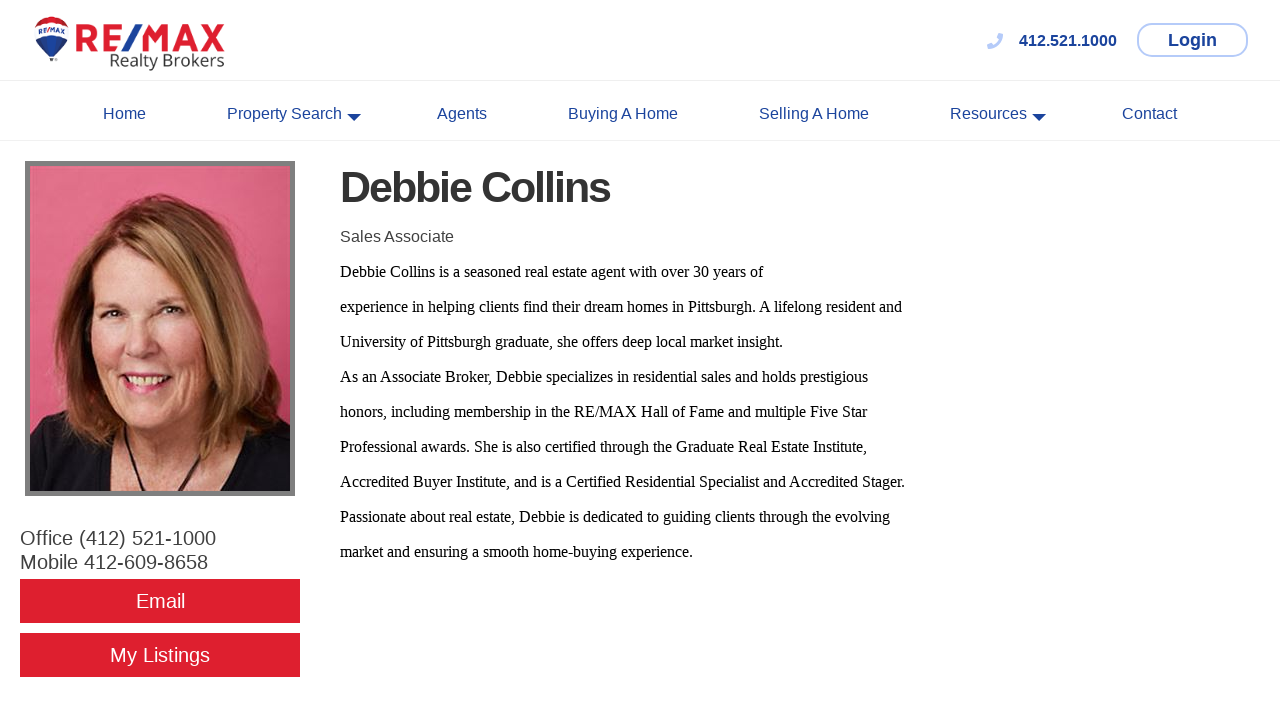

--- FILE ---
content_type: text/html; charset=utf-8
request_url: https://www.pittsburgh-homes.com/agents/debbie-collins
body_size: 6104
content:


<!DOCTYPE html>
<html lang="en">
<head><meta name="viewport" content="width=device-width, initial-scale=1" /><title>
	Debbie  Collins | RE/MAX Realty Brokers
</title><style>@font-face {font-family: 'lmui-icon';src: url('https://images.listingmanager.com/fonts/fa5-micro-normal/fa5-micro-normal.eot?87680067');src: url('https://images.listingmanager.com/fonts/fa5-micro-normal/fa5-micro-normal.eot?87680067#iefix') format('embedded-opentype'), url('https://images.listingmanager.com/fonts/fa5-micro-normal/fa5-micro-normal.woff2?87680067') format('woff2'), url('https://images.listingmanager.com/fonts/fa5-micro-normal/fa5-micro-normal.woff?87680067') format('woff'), url('https://images.listingmanager.com/fonts/fa5-micro-normal/fa5-micro-normal.ttf?87680067') format('truetype'), url('https://images.listingmanager.com/fonts/fa5-micro-normal/fa5-micro-normal.svg?87680067#fa5-micro-normal') format('svg');font-weight: normal;font-style: normal;}</style><link href="/jresources/lmui-icons.css?13835" rel="stylesheet" />
<link href="/jresources/main.css?13835" rel="stylesheet" />
<link href="/jresources/idx.css?13835" rel="stylesheet" />
<link href="/jresources/agents.css?13835" rel="stylesheet" />
<script src="https://ajax.googleapis.com/ajax/libs/jquery/3.3.1/jquery.min.js"></script>
<script src="https://ajax.googleapis.com/ajax/libs/jqueryui/1.12.1/jquery-ui.min.js"></script>
<script src="/jresources/main.js?13835"></script>
<script src="/jresources/idx.js?13835"></script>
<link rel="icon" href="https://images.listingmanager.com/clientfiles/235/remax-favicon.png" /> 

<link href="/sresources/mainstyles1_2095.css?023931" rel="stylesheet" /><link href="/sresources/headerstyles_2096.css?014125" rel="stylesheet" /><link href="/sresources/typography_2099.css?101059" rel="stylesheet" /><link href="/sresources/footerstyles_2100.css?113634" rel="stylesheet" /><link href="/sresources/backgrounds_2101.css?091237" rel="stylesheet" /><link href="/sresources/layout_2102.css?024036" rel="stylesheet" /><link href="/sresources/buttons_2103.css?115908" rel="stylesheet" /><link href="/sresources/forms_2105.css?033145" rel="stylesheet" /><!-- JBL:Global site tag (gtag.js) - Google Analytics -->
<script async src="https://www.googletagmanager.com/gtag/js?id=G-60JVJEWLZL"></script>
<script>
	window.dataLayer = window.dataLayer || [];
	function gtag(){dataLayer.push(arguments);}
	gtag('js', new Date());
	gtag('config', 'G-60JVJEWLZL');
</script></head>
<body id="body" class="page2373 secondLevel">
	<form method="post" action="/agents/debbie-collins" id="form1">
<div class="aspNetHidden">
<input type="hidden" name="__VIEWSTATE" id="__VIEWSTATE" value="/[base64]/ODc2ODAwNjcnKTtzcmM6IHVybCgnaHR0cHM6Ly9pbWFnZXMubGlzdGluZ21hbmFnZXIuY29tL2ZvbnRzL2ZhNS1taWNyby1ub3JtYWwvZmE1LW1pY3JvLW5vcm1hbC5lb3Q/[base64]/[base64]/MTM4MzUiIHJlbD0ic3R5bGVzaGVldCIgLz4NCjxsaW5rIGhyZWY9Ii9qcmVzb3VyY2VzL2lkeC5jc3M/MTM4MzUiIHJlbD0ic3R5bGVzaGVldCIgLz4NCjxsaW5rIGhyZWY9Ii9qcmVzb3VyY2VzL2FnZW50cy5jc3M/[base64]/[base64]/d5wIbb+wc3yO76wu0sIYf7WWCUGuWY9qvzqrbOFQ==" />
</div>

<div class="aspNetHidden">

	<input type="hidden" name="__VIEWSTATEGENERATOR" id="__VIEWSTATEGENERATOR" value="E7BE7E5F" />
</div>
		

<header>
    <div class="contentWidth cf">
        <div class="logo-center">
        <a href="/">
            <img id="logo" src="https://images.listingmanager.com/clientfiles/235/remax-logo-color-w-text.png" alt="Remax Logo Solid" />
        </a>
        </div>
        <div class="headerContactInfo floatR-m">
            <div id="phoneTop" class="visible-m">
              <span><a href="tel:1-412-521-1000"> <i class="lmui-icon-phone contact" aria-hidden="true"></i> 412.521.1000 </a><br>
                
            </div>
            <div id="quickLinksContainer" class="floatR-m hidden-1">
                
                <a class="loginLink" href="#">Login</a>
            </div>
        </div>
    </div>
    <div id="menuBar">
        <div class="contentWidth">
            <nav class="dropDownMenu contentWidth">
	<div class="menuTrigger">
		<span></span><span></span><span></span>
	</div><div class="mobileMenuLogoDiv">

	</div><div class="menuScroll">
		<div class="innerNavDiv">
			<ul>
				<li><a href="/" class="jbl-menu-item-11901">Home<div class="downArrow">

				</div></a></li><li><a href="#" onclick="return false;" class="jbl-menu-item-11919">Property Search<div class="downArrow">

				</div></a><ul class="subNav">
					<li><a href="/search" class="jbl-menu-item-11919">See All Listings</a></li><li><a href="/search/internal" class="jbl-menu-item-11919">Our Listings</a></li><li><a href="/search/openhouse/" class="jbl-menu-item-11919">Open Houses</a></li>
				</ul></li><li><a href="/agents" class="jbl-menu-item-11920">Agents<div class="downArrow">

				</div></a></li><li><a href="/buying-a-home" class="jbl-menu-item-11921">Buying A Home<div class="downArrow">

				</div></a></li><li><a href="/selling-a-home" class="jbl-menu-item-11922">Selling A Home<div class="downArrow">

				</div></a></li><li><a href="#" onclick="return false;" class="jbl-menu-item-11943">Resources<div class="downArrow">

				</div></a><ul class="subNav">
					<li><a href="/demographics" class="jbl-menu-item-11943">Demographics</a></li><li><a href="/tax-rates" class="jbl-menu-item-11943">Tax Information</a></li><li><a href="/mortgage-calculator" class="jbl-menu-item-11943">Mortgage Calculator</a></li>
				</ul></li><li><a href="/contact-us" class="jbl-menu-item-11926">Contact<div class="downArrow">

				</div></a></li>
			</ul>
		</div>
	</div>
</nav>
        </div>
    </div>
</header>
<div class="contentContainer cf">
    
    <div class="topLevel strip" style=""><div><div class="col-l-2 col-m-1 col-s-1 gutter-20 grid row fr-inner flex"><div class="fr-inner p-x-m"><h2 class="fr-inner">Our expert agents negotiate deals daily</h2><hr class="side-rule"><br><p>The average person may buy and sell a number of properties in their lifetime. We, on the other hand, do it every day! The tricky business of closing a deal while still protecting the client and staying on price is what we do best.</p><br></div><div class="fr-inner"><h2 class="fr-inner">A good agent can save you valuable time and energy.</h2><hr class="side-rule"><br><p>Our seasoned professionals will guide you through the process of buying/selling your home. Below you will find information about each individual to help you choose who best suits your needs. We navigate all tunnels and bridges!</p><br></div></div></div></div><div class="agentDetailsDiv">
	<div class="agentPhotoDiv">
		<img src="https://images.listingmanager.com/clientfiles/235/agents/A2564.jpg" alt="Photo of Collins, Debbie" class="agentPhotoDetails" />
	</div><div class="agentDetailsBioDiv">
		<div class="agentDetailsNameTitleDiv">
			<h1 class="agentName">
				Debbie  Collins
			</h1><div class="agentTitle">
				Sales Associate
			</div>
		</div><div class="agentBio">
			<p>Debbie Collins is a seasoned real estate agent with over 30 years of</p><p>experience in helping clients find their dream homes in Pittsburgh. A lifelong resident and</p><p>University of Pittsburgh graduate, she offers deep local market insight.</p><p>As an Associate Broker, Debbie specializes in residential sales and holds prestigious</p><p>honors, including membership in the RE/MAX Hall of Fame and multiple Five Star</p><p>Professional awards. She is also certified through the Graduate Real Estate Institute,</p><p>Accredited Buyer Institute, and is a Certified Residential Specialist and Accredited Stager.</p><p>Passionate about real estate, Debbie is dedicated to guiding clients through the evolving</p><p>market and ensuring a smooth home-buying experience.</p>
		</div>
	</div><div class="agentDetailsContactDiv">
		<div class="agentPhoneOffice agentPhone">
			Office (412) 521-1000
		</div><div class="agentPhoneMobile agentPhone">
			Mobile 412-609-8658
		</div><a href="mailto:debbiecollins412@gmail.com" class="agentEmailLink agentLink">Email</a><a href="/search/agent_Debbie_Collins-2564" class="agentListingsLink agentLink">My Listings</a><div class="agentSocialLinksDiv">

		</div>
	</div>
</div>
</div>
<footer>
			<div class="contentWidth grid col-m-3 footer-align">
                
             
				<div class="footer-align">
					    <h2>Navigation</h2>

                  
					    <div class="footer-navigation">
	<a href="/">Home</a><a href="/agents">Agents</a><a href="/buying-a-home">Buying A Home</a><a href="/selling-a-home">Selling A Home</a><a href="/contact-us">Contact</a>
</div>
			

                </div>

                <div class="footer-align logos">
					    
					    
                            <span><img class="footer-logo" src="https://images.listingmanager.com/clientfiles/235/eho-logo.png?v=1536679927"></span>
                            <span><img class="footer-logo" src="https://images.listingmanager.com/clientfiles/235/realtor-logo-png-transparent1.png?v=1536680004"></span>
						 
					    
					

					
				</div>

				<div class="footer-align">
					    <h2>Contact</h2>
                        <p> RE/MAX Realty Brokers </p>
					    <p>
						 5608 Wilkins Avenue, Suite 200<br />Pittsburgh, PA 15217
					    </p>
					    <p><strong>Phone</strong>: 412-521-1000</p>
					

					
				</div>
		
			</div>
			<div id="copyright">
                <div class="contentWidth">
				    &copy; 2026, RE/MAX Realty Brokers. All Rights Reserved. Each Office is Independently Owned and Operated. 
                </div>
			</div>
		</footer>

        <script>
	LOGGEDIN = false;

</script><div class="loginOverlay">
	<div class="loginRegisterDiv">
		<div class="loginRegisterTabsDiv">
			<div class="loginTabDiv selected">
				Login
			</div><div class="registerTabDiv">
				Register
			</div><div class="forgotTabDiv hidden">

			</div>
		</div><div class="loginDiv selected">
			<span class="h1">Log In To Use This Feature</span><p>Log in to access your saved properties, easily request more information, get customized mortgage calculations and more!  Or <a href="#" Class="hlRegister">register a new account</a>.</p><div class="loginFormDiv jqvForm" data-enter-key="#btnLogin" data-esc-key="#cancelLogin" data-submit-button="#btnLogin" data-submit-function="login">
				<div>
					<input type="text" id="txtLoginEmail" placeholder="Email" data-rule-required="true" data-msg-required="Please enter your email address." data-rule-email="true" />
				</div><div>
					<input type="password" id="txtLoginPassword" placeholder="Password" name="loginPassword" data-rule-required="true" data-msg-required="Please enter your password." />
				</div><div class="textCenter">
					<input type="checkbox" id="chkRememberMe" value="Remember Me" /><label For="chkRememberMe">Remember Me</label>
				</div><div class="textCenter">
					<input type="submit" Class="btns" id="btnLogin" value="Login" /> Or <a href="#" Class="hlRegister" id="hlRegisterFromLogin">Register</a>
				</div><div class="textCenter">
					<p><a href="#" id="hlForgotPassword">Forgot Password</a></p>
				</div>
			</div>
		</div><div class="registerDiv">
			<span class="h1">Register to Use This Feature</span><p>Creating an account allows you to save properties, easily request more information, get customized mortgage calculations and more!</p><div class="registerFormDiv jqvForm" data-submit-button="#btnRegister" data-enter-key="#btnRegister" data-esc-key="#cancelLogin" data-submit-function="register">
				<div>
					<input type="text" id="txtRegisterEmail" placeholder="Email" data-rule-required="true" data-msg-required="Please enter your email address." data-rule-email="true" />
				</div><div>
					<input type="password" ID="txtRegisterPassword" name="registerPassword" placeholder="Password" data-rule-required="true" data-msg-required="Please enter a password." data-rule-minlength="8" data-msg-minlength="Password must be at least 8 characters long." />
				</div><div>
					<input type="password" ID="txtRegisterPasswordConfirm" name="registerPasswordConfirm" placeholder="Confirm Password" data-rule-required="true" data-msg-required="Please confirm your password." data-rule-equalto="#txtRegisterPassword" data-msg-equalto="Passwords must match." />
				</div><div class="g-recaptcha" id="registerRecaptcha" data-sitekey="6LcEtRMUAAAAAFf-26kmNPxaXGNQV0OgvqvzfNJt">

				</div><div>
					<input type="submit" Class="btns" id="btnRegister" value="Register" />
				</div><div class="textCenter">
					<a href="#" class="hlLogin">Login</a>
				</div>
			</div>
		</div><div class="forgotDiv">
			<span class="h1">Forgot Password</span><p>Enter your email address in the box below and click "Reset Password" to send an email with instructions to reset your password.</p><div class="forgotFormDiv jqvForm" data-submit-button="#btnForgot" data-enter-key="#btnForgot" data-esc-key="#cancelForgot" data-submit-function="forgot">
				<div>
					<input type="text" ID="txtForgotEmail" name="forgotEmail" placeholder="Email" data-rule-required="true" data-msg-required="Please enter your email address." data-rule-email="true" />
				</div><div class="g-recaptcha" id="forgotRecaptcha" data-sitekey="6LcEtRMUAAAAAFf-26kmNPxaXGNQV0OgvqvzfNJt">

				</div><div>
					<input id="btnForgot" type="submit" value="Reset Password" class="btns centerme" />
				</div><div class="cancelForgotDiv">
					<a href="#" id="cancelForgot" class="center">Cancel</a>
				</div>
			</div>
		</div><div class="cancelLoginDiv">
			<a href="#" id="cancelLogin" Class="center">Cancel</a>
		</div>
	</div>
</div>
		<script src="https://www.google.com/recaptcha/api.js?onload=onloadRecaptchaCallback&render=explicit" defer></script>

	</form>
</body>
</html>


--- FILE ---
content_type: text/html; charset=utf-8
request_url: https://www.google.com/recaptcha/api2/anchor?ar=1&k=6LcEtRMUAAAAAFf-26kmNPxaXGNQV0OgvqvzfNJt&co=aHR0cHM6Ly93d3cucGl0dHNidXJnaC1ob21lcy5jb206NDQz&hl=en&v=PoyoqOPhxBO7pBk68S4YbpHZ&size=normal&anchor-ms=20000&execute-ms=30000&cb=iq9s9be6pxa6
body_size: 49535
content:
<!DOCTYPE HTML><html dir="ltr" lang="en"><head><meta http-equiv="Content-Type" content="text/html; charset=UTF-8">
<meta http-equiv="X-UA-Compatible" content="IE=edge">
<title>reCAPTCHA</title>
<style type="text/css">
/* cyrillic-ext */
@font-face {
  font-family: 'Roboto';
  font-style: normal;
  font-weight: 400;
  font-stretch: 100%;
  src: url(//fonts.gstatic.com/s/roboto/v48/KFO7CnqEu92Fr1ME7kSn66aGLdTylUAMa3GUBHMdazTgWw.woff2) format('woff2');
  unicode-range: U+0460-052F, U+1C80-1C8A, U+20B4, U+2DE0-2DFF, U+A640-A69F, U+FE2E-FE2F;
}
/* cyrillic */
@font-face {
  font-family: 'Roboto';
  font-style: normal;
  font-weight: 400;
  font-stretch: 100%;
  src: url(//fonts.gstatic.com/s/roboto/v48/KFO7CnqEu92Fr1ME7kSn66aGLdTylUAMa3iUBHMdazTgWw.woff2) format('woff2');
  unicode-range: U+0301, U+0400-045F, U+0490-0491, U+04B0-04B1, U+2116;
}
/* greek-ext */
@font-face {
  font-family: 'Roboto';
  font-style: normal;
  font-weight: 400;
  font-stretch: 100%;
  src: url(//fonts.gstatic.com/s/roboto/v48/KFO7CnqEu92Fr1ME7kSn66aGLdTylUAMa3CUBHMdazTgWw.woff2) format('woff2');
  unicode-range: U+1F00-1FFF;
}
/* greek */
@font-face {
  font-family: 'Roboto';
  font-style: normal;
  font-weight: 400;
  font-stretch: 100%;
  src: url(//fonts.gstatic.com/s/roboto/v48/KFO7CnqEu92Fr1ME7kSn66aGLdTylUAMa3-UBHMdazTgWw.woff2) format('woff2');
  unicode-range: U+0370-0377, U+037A-037F, U+0384-038A, U+038C, U+038E-03A1, U+03A3-03FF;
}
/* math */
@font-face {
  font-family: 'Roboto';
  font-style: normal;
  font-weight: 400;
  font-stretch: 100%;
  src: url(//fonts.gstatic.com/s/roboto/v48/KFO7CnqEu92Fr1ME7kSn66aGLdTylUAMawCUBHMdazTgWw.woff2) format('woff2');
  unicode-range: U+0302-0303, U+0305, U+0307-0308, U+0310, U+0312, U+0315, U+031A, U+0326-0327, U+032C, U+032F-0330, U+0332-0333, U+0338, U+033A, U+0346, U+034D, U+0391-03A1, U+03A3-03A9, U+03B1-03C9, U+03D1, U+03D5-03D6, U+03F0-03F1, U+03F4-03F5, U+2016-2017, U+2034-2038, U+203C, U+2040, U+2043, U+2047, U+2050, U+2057, U+205F, U+2070-2071, U+2074-208E, U+2090-209C, U+20D0-20DC, U+20E1, U+20E5-20EF, U+2100-2112, U+2114-2115, U+2117-2121, U+2123-214F, U+2190, U+2192, U+2194-21AE, U+21B0-21E5, U+21F1-21F2, U+21F4-2211, U+2213-2214, U+2216-22FF, U+2308-230B, U+2310, U+2319, U+231C-2321, U+2336-237A, U+237C, U+2395, U+239B-23B7, U+23D0, U+23DC-23E1, U+2474-2475, U+25AF, U+25B3, U+25B7, U+25BD, U+25C1, U+25CA, U+25CC, U+25FB, U+266D-266F, U+27C0-27FF, U+2900-2AFF, U+2B0E-2B11, U+2B30-2B4C, U+2BFE, U+3030, U+FF5B, U+FF5D, U+1D400-1D7FF, U+1EE00-1EEFF;
}
/* symbols */
@font-face {
  font-family: 'Roboto';
  font-style: normal;
  font-weight: 400;
  font-stretch: 100%;
  src: url(//fonts.gstatic.com/s/roboto/v48/KFO7CnqEu92Fr1ME7kSn66aGLdTylUAMaxKUBHMdazTgWw.woff2) format('woff2');
  unicode-range: U+0001-000C, U+000E-001F, U+007F-009F, U+20DD-20E0, U+20E2-20E4, U+2150-218F, U+2190, U+2192, U+2194-2199, U+21AF, U+21E6-21F0, U+21F3, U+2218-2219, U+2299, U+22C4-22C6, U+2300-243F, U+2440-244A, U+2460-24FF, U+25A0-27BF, U+2800-28FF, U+2921-2922, U+2981, U+29BF, U+29EB, U+2B00-2BFF, U+4DC0-4DFF, U+FFF9-FFFB, U+10140-1018E, U+10190-1019C, U+101A0, U+101D0-101FD, U+102E0-102FB, U+10E60-10E7E, U+1D2C0-1D2D3, U+1D2E0-1D37F, U+1F000-1F0FF, U+1F100-1F1AD, U+1F1E6-1F1FF, U+1F30D-1F30F, U+1F315, U+1F31C, U+1F31E, U+1F320-1F32C, U+1F336, U+1F378, U+1F37D, U+1F382, U+1F393-1F39F, U+1F3A7-1F3A8, U+1F3AC-1F3AF, U+1F3C2, U+1F3C4-1F3C6, U+1F3CA-1F3CE, U+1F3D4-1F3E0, U+1F3ED, U+1F3F1-1F3F3, U+1F3F5-1F3F7, U+1F408, U+1F415, U+1F41F, U+1F426, U+1F43F, U+1F441-1F442, U+1F444, U+1F446-1F449, U+1F44C-1F44E, U+1F453, U+1F46A, U+1F47D, U+1F4A3, U+1F4B0, U+1F4B3, U+1F4B9, U+1F4BB, U+1F4BF, U+1F4C8-1F4CB, U+1F4D6, U+1F4DA, U+1F4DF, U+1F4E3-1F4E6, U+1F4EA-1F4ED, U+1F4F7, U+1F4F9-1F4FB, U+1F4FD-1F4FE, U+1F503, U+1F507-1F50B, U+1F50D, U+1F512-1F513, U+1F53E-1F54A, U+1F54F-1F5FA, U+1F610, U+1F650-1F67F, U+1F687, U+1F68D, U+1F691, U+1F694, U+1F698, U+1F6AD, U+1F6B2, U+1F6B9-1F6BA, U+1F6BC, U+1F6C6-1F6CF, U+1F6D3-1F6D7, U+1F6E0-1F6EA, U+1F6F0-1F6F3, U+1F6F7-1F6FC, U+1F700-1F7FF, U+1F800-1F80B, U+1F810-1F847, U+1F850-1F859, U+1F860-1F887, U+1F890-1F8AD, U+1F8B0-1F8BB, U+1F8C0-1F8C1, U+1F900-1F90B, U+1F93B, U+1F946, U+1F984, U+1F996, U+1F9E9, U+1FA00-1FA6F, U+1FA70-1FA7C, U+1FA80-1FA89, U+1FA8F-1FAC6, U+1FACE-1FADC, U+1FADF-1FAE9, U+1FAF0-1FAF8, U+1FB00-1FBFF;
}
/* vietnamese */
@font-face {
  font-family: 'Roboto';
  font-style: normal;
  font-weight: 400;
  font-stretch: 100%;
  src: url(//fonts.gstatic.com/s/roboto/v48/KFO7CnqEu92Fr1ME7kSn66aGLdTylUAMa3OUBHMdazTgWw.woff2) format('woff2');
  unicode-range: U+0102-0103, U+0110-0111, U+0128-0129, U+0168-0169, U+01A0-01A1, U+01AF-01B0, U+0300-0301, U+0303-0304, U+0308-0309, U+0323, U+0329, U+1EA0-1EF9, U+20AB;
}
/* latin-ext */
@font-face {
  font-family: 'Roboto';
  font-style: normal;
  font-weight: 400;
  font-stretch: 100%;
  src: url(//fonts.gstatic.com/s/roboto/v48/KFO7CnqEu92Fr1ME7kSn66aGLdTylUAMa3KUBHMdazTgWw.woff2) format('woff2');
  unicode-range: U+0100-02BA, U+02BD-02C5, U+02C7-02CC, U+02CE-02D7, U+02DD-02FF, U+0304, U+0308, U+0329, U+1D00-1DBF, U+1E00-1E9F, U+1EF2-1EFF, U+2020, U+20A0-20AB, U+20AD-20C0, U+2113, U+2C60-2C7F, U+A720-A7FF;
}
/* latin */
@font-face {
  font-family: 'Roboto';
  font-style: normal;
  font-weight: 400;
  font-stretch: 100%;
  src: url(//fonts.gstatic.com/s/roboto/v48/KFO7CnqEu92Fr1ME7kSn66aGLdTylUAMa3yUBHMdazQ.woff2) format('woff2');
  unicode-range: U+0000-00FF, U+0131, U+0152-0153, U+02BB-02BC, U+02C6, U+02DA, U+02DC, U+0304, U+0308, U+0329, U+2000-206F, U+20AC, U+2122, U+2191, U+2193, U+2212, U+2215, U+FEFF, U+FFFD;
}
/* cyrillic-ext */
@font-face {
  font-family: 'Roboto';
  font-style: normal;
  font-weight: 500;
  font-stretch: 100%;
  src: url(//fonts.gstatic.com/s/roboto/v48/KFO7CnqEu92Fr1ME7kSn66aGLdTylUAMa3GUBHMdazTgWw.woff2) format('woff2');
  unicode-range: U+0460-052F, U+1C80-1C8A, U+20B4, U+2DE0-2DFF, U+A640-A69F, U+FE2E-FE2F;
}
/* cyrillic */
@font-face {
  font-family: 'Roboto';
  font-style: normal;
  font-weight: 500;
  font-stretch: 100%;
  src: url(//fonts.gstatic.com/s/roboto/v48/KFO7CnqEu92Fr1ME7kSn66aGLdTylUAMa3iUBHMdazTgWw.woff2) format('woff2');
  unicode-range: U+0301, U+0400-045F, U+0490-0491, U+04B0-04B1, U+2116;
}
/* greek-ext */
@font-face {
  font-family: 'Roboto';
  font-style: normal;
  font-weight: 500;
  font-stretch: 100%;
  src: url(//fonts.gstatic.com/s/roboto/v48/KFO7CnqEu92Fr1ME7kSn66aGLdTylUAMa3CUBHMdazTgWw.woff2) format('woff2');
  unicode-range: U+1F00-1FFF;
}
/* greek */
@font-face {
  font-family: 'Roboto';
  font-style: normal;
  font-weight: 500;
  font-stretch: 100%;
  src: url(//fonts.gstatic.com/s/roboto/v48/KFO7CnqEu92Fr1ME7kSn66aGLdTylUAMa3-UBHMdazTgWw.woff2) format('woff2');
  unicode-range: U+0370-0377, U+037A-037F, U+0384-038A, U+038C, U+038E-03A1, U+03A3-03FF;
}
/* math */
@font-face {
  font-family: 'Roboto';
  font-style: normal;
  font-weight: 500;
  font-stretch: 100%;
  src: url(//fonts.gstatic.com/s/roboto/v48/KFO7CnqEu92Fr1ME7kSn66aGLdTylUAMawCUBHMdazTgWw.woff2) format('woff2');
  unicode-range: U+0302-0303, U+0305, U+0307-0308, U+0310, U+0312, U+0315, U+031A, U+0326-0327, U+032C, U+032F-0330, U+0332-0333, U+0338, U+033A, U+0346, U+034D, U+0391-03A1, U+03A3-03A9, U+03B1-03C9, U+03D1, U+03D5-03D6, U+03F0-03F1, U+03F4-03F5, U+2016-2017, U+2034-2038, U+203C, U+2040, U+2043, U+2047, U+2050, U+2057, U+205F, U+2070-2071, U+2074-208E, U+2090-209C, U+20D0-20DC, U+20E1, U+20E5-20EF, U+2100-2112, U+2114-2115, U+2117-2121, U+2123-214F, U+2190, U+2192, U+2194-21AE, U+21B0-21E5, U+21F1-21F2, U+21F4-2211, U+2213-2214, U+2216-22FF, U+2308-230B, U+2310, U+2319, U+231C-2321, U+2336-237A, U+237C, U+2395, U+239B-23B7, U+23D0, U+23DC-23E1, U+2474-2475, U+25AF, U+25B3, U+25B7, U+25BD, U+25C1, U+25CA, U+25CC, U+25FB, U+266D-266F, U+27C0-27FF, U+2900-2AFF, U+2B0E-2B11, U+2B30-2B4C, U+2BFE, U+3030, U+FF5B, U+FF5D, U+1D400-1D7FF, U+1EE00-1EEFF;
}
/* symbols */
@font-face {
  font-family: 'Roboto';
  font-style: normal;
  font-weight: 500;
  font-stretch: 100%;
  src: url(//fonts.gstatic.com/s/roboto/v48/KFO7CnqEu92Fr1ME7kSn66aGLdTylUAMaxKUBHMdazTgWw.woff2) format('woff2');
  unicode-range: U+0001-000C, U+000E-001F, U+007F-009F, U+20DD-20E0, U+20E2-20E4, U+2150-218F, U+2190, U+2192, U+2194-2199, U+21AF, U+21E6-21F0, U+21F3, U+2218-2219, U+2299, U+22C4-22C6, U+2300-243F, U+2440-244A, U+2460-24FF, U+25A0-27BF, U+2800-28FF, U+2921-2922, U+2981, U+29BF, U+29EB, U+2B00-2BFF, U+4DC0-4DFF, U+FFF9-FFFB, U+10140-1018E, U+10190-1019C, U+101A0, U+101D0-101FD, U+102E0-102FB, U+10E60-10E7E, U+1D2C0-1D2D3, U+1D2E0-1D37F, U+1F000-1F0FF, U+1F100-1F1AD, U+1F1E6-1F1FF, U+1F30D-1F30F, U+1F315, U+1F31C, U+1F31E, U+1F320-1F32C, U+1F336, U+1F378, U+1F37D, U+1F382, U+1F393-1F39F, U+1F3A7-1F3A8, U+1F3AC-1F3AF, U+1F3C2, U+1F3C4-1F3C6, U+1F3CA-1F3CE, U+1F3D4-1F3E0, U+1F3ED, U+1F3F1-1F3F3, U+1F3F5-1F3F7, U+1F408, U+1F415, U+1F41F, U+1F426, U+1F43F, U+1F441-1F442, U+1F444, U+1F446-1F449, U+1F44C-1F44E, U+1F453, U+1F46A, U+1F47D, U+1F4A3, U+1F4B0, U+1F4B3, U+1F4B9, U+1F4BB, U+1F4BF, U+1F4C8-1F4CB, U+1F4D6, U+1F4DA, U+1F4DF, U+1F4E3-1F4E6, U+1F4EA-1F4ED, U+1F4F7, U+1F4F9-1F4FB, U+1F4FD-1F4FE, U+1F503, U+1F507-1F50B, U+1F50D, U+1F512-1F513, U+1F53E-1F54A, U+1F54F-1F5FA, U+1F610, U+1F650-1F67F, U+1F687, U+1F68D, U+1F691, U+1F694, U+1F698, U+1F6AD, U+1F6B2, U+1F6B9-1F6BA, U+1F6BC, U+1F6C6-1F6CF, U+1F6D3-1F6D7, U+1F6E0-1F6EA, U+1F6F0-1F6F3, U+1F6F7-1F6FC, U+1F700-1F7FF, U+1F800-1F80B, U+1F810-1F847, U+1F850-1F859, U+1F860-1F887, U+1F890-1F8AD, U+1F8B0-1F8BB, U+1F8C0-1F8C1, U+1F900-1F90B, U+1F93B, U+1F946, U+1F984, U+1F996, U+1F9E9, U+1FA00-1FA6F, U+1FA70-1FA7C, U+1FA80-1FA89, U+1FA8F-1FAC6, U+1FACE-1FADC, U+1FADF-1FAE9, U+1FAF0-1FAF8, U+1FB00-1FBFF;
}
/* vietnamese */
@font-face {
  font-family: 'Roboto';
  font-style: normal;
  font-weight: 500;
  font-stretch: 100%;
  src: url(//fonts.gstatic.com/s/roboto/v48/KFO7CnqEu92Fr1ME7kSn66aGLdTylUAMa3OUBHMdazTgWw.woff2) format('woff2');
  unicode-range: U+0102-0103, U+0110-0111, U+0128-0129, U+0168-0169, U+01A0-01A1, U+01AF-01B0, U+0300-0301, U+0303-0304, U+0308-0309, U+0323, U+0329, U+1EA0-1EF9, U+20AB;
}
/* latin-ext */
@font-face {
  font-family: 'Roboto';
  font-style: normal;
  font-weight: 500;
  font-stretch: 100%;
  src: url(//fonts.gstatic.com/s/roboto/v48/KFO7CnqEu92Fr1ME7kSn66aGLdTylUAMa3KUBHMdazTgWw.woff2) format('woff2');
  unicode-range: U+0100-02BA, U+02BD-02C5, U+02C7-02CC, U+02CE-02D7, U+02DD-02FF, U+0304, U+0308, U+0329, U+1D00-1DBF, U+1E00-1E9F, U+1EF2-1EFF, U+2020, U+20A0-20AB, U+20AD-20C0, U+2113, U+2C60-2C7F, U+A720-A7FF;
}
/* latin */
@font-face {
  font-family: 'Roboto';
  font-style: normal;
  font-weight: 500;
  font-stretch: 100%;
  src: url(//fonts.gstatic.com/s/roboto/v48/KFO7CnqEu92Fr1ME7kSn66aGLdTylUAMa3yUBHMdazQ.woff2) format('woff2');
  unicode-range: U+0000-00FF, U+0131, U+0152-0153, U+02BB-02BC, U+02C6, U+02DA, U+02DC, U+0304, U+0308, U+0329, U+2000-206F, U+20AC, U+2122, U+2191, U+2193, U+2212, U+2215, U+FEFF, U+FFFD;
}
/* cyrillic-ext */
@font-face {
  font-family: 'Roboto';
  font-style: normal;
  font-weight: 900;
  font-stretch: 100%;
  src: url(//fonts.gstatic.com/s/roboto/v48/KFO7CnqEu92Fr1ME7kSn66aGLdTylUAMa3GUBHMdazTgWw.woff2) format('woff2');
  unicode-range: U+0460-052F, U+1C80-1C8A, U+20B4, U+2DE0-2DFF, U+A640-A69F, U+FE2E-FE2F;
}
/* cyrillic */
@font-face {
  font-family: 'Roboto';
  font-style: normal;
  font-weight: 900;
  font-stretch: 100%;
  src: url(//fonts.gstatic.com/s/roboto/v48/KFO7CnqEu92Fr1ME7kSn66aGLdTylUAMa3iUBHMdazTgWw.woff2) format('woff2');
  unicode-range: U+0301, U+0400-045F, U+0490-0491, U+04B0-04B1, U+2116;
}
/* greek-ext */
@font-face {
  font-family: 'Roboto';
  font-style: normal;
  font-weight: 900;
  font-stretch: 100%;
  src: url(//fonts.gstatic.com/s/roboto/v48/KFO7CnqEu92Fr1ME7kSn66aGLdTylUAMa3CUBHMdazTgWw.woff2) format('woff2');
  unicode-range: U+1F00-1FFF;
}
/* greek */
@font-face {
  font-family: 'Roboto';
  font-style: normal;
  font-weight: 900;
  font-stretch: 100%;
  src: url(//fonts.gstatic.com/s/roboto/v48/KFO7CnqEu92Fr1ME7kSn66aGLdTylUAMa3-UBHMdazTgWw.woff2) format('woff2');
  unicode-range: U+0370-0377, U+037A-037F, U+0384-038A, U+038C, U+038E-03A1, U+03A3-03FF;
}
/* math */
@font-face {
  font-family: 'Roboto';
  font-style: normal;
  font-weight: 900;
  font-stretch: 100%;
  src: url(//fonts.gstatic.com/s/roboto/v48/KFO7CnqEu92Fr1ME7kSn66aGLdTylUAMawCUBHMdazTgWw.woff2) format('woff2');
  unicode-range: U+0302-0303, U+0305, U+0307-0308, U+0310, U+0312, U+0315, U+031A, U+0326-0327, U+032C, U+032F-0330, U+0332-0333, U+0338, U+033A, U+0346, U+034D, U+0391-03A1, U+03A3-03A9, U+03B1-03C9, U+03D1, U+03D5-03D6, U+03F0-03F1, U+03F4-03F5, U+2016-2017, U+2034-2038, U+203C, U+2040, U+2043, U+2047, U+2050, U+2057, U+205F, U+2070-2071, U+2074-208E, U+2090-209C, U+20D0-20DC, U+20E1, U+20E5-20EF, U+2100-2112, U+2114-2115, U+2117-2121, U+2123-214F, U+2190, U+2192, U+2194-21AE, U+21B0-21E5, U+21F1-21F2, U+21F4-2211, U+2213-2214, U+2216-22FF, U+2308-230B, U+2310, U+2319, U+231C-2321, U+2336-237A, U+237C, U+2395, U+239B-23B7, U+23D0, U+23DC-23E1, U+2474-2475, U+25AF, U+25B3, U+25B7, U+25BD, U+25C1, U+25CA, U+25CC, U+25FB, U+266D-266F, U+27C0-27FF, U+2900-2AFF, U+2B0E-2B11, U+2B30-2B4C, U+2BFE, U+3030, U+FF5B, U+FF5D, U+1D400-1D7FF, U+1EE00-1EEFF;
}
/* symbols */
@font-face {
  font-family: 'Roboto';
  font-style: normal;
  font-weight: 900;
  font-stretch: 100%;
  src: url(//fonts.gstatic.com/s/roboto/v48/KFO7CnqEu92Fr1ME7kSn66aGLdTylUAMaxKUBHMdazTgWw.woff2) format('woff2');
  unicode-range: U+0001-000C, U+000E-001F, U+007F-009F, U+20DD-20E0, U+20E2-20E4, U+2150-218F, U+2190, U+2192, U+2194-2199, U+21AF, U+21E6-21F0, U+21F3, U+2218-2219, U+2299, U+22C4-22C6, U+2300-243F, U+2440-244A, U+2460-24FF, U+25A0-27BF, U+2800-28FF, U+2921-2922, U+2981, U+29BF, U+29EB, U+2B00-2BFF, U+4DC0-4DFF, U+FFF9-FFFB, U+10140-1018E, U+10190-1019C, U+101A0, U+101D0-101FD, U+102E0-102FB, U+10E60-10E7E, U+1D2C0-1D2D3, U+1D2E0-1D37F, U+1F000-1F0FF, U+1F100-1F1AD, U+1F1E6-1F1FF, U+1F30D-1F30F, U+1F315, U+1F31C, U+1F31E, U+1F320-1F32C, U+1F336, U+1F378, U+1F37D, U+1F382, U+1F393-1F39F, U+1F3A7-1F3A8, U+1F3AC-1F3AF, U+1F3C2, U+1F3C4-1F3C6, U+1F3CA-1F3CE, U+1F3D4-1F3E0, U+1F3ED, U+1F3F1-1F3F3, U+1F3F5-1F3F7, U+1F408, U+1F415, U+1F41F, U+1F426, U+1F43F, U+1F441-1F442, U+1F444, U+1F446-1F449, U+1F44C-1F44E, U+1F453, U+1F46A, U+1F47D, U+1F4A3, U+1F4B0, U+1F4B3, U+1F4B9, U+1F4BB, U+1F4BF, U+1F4C8-1F4CB, U+1F4D6, U+1F4DA, U+1F4DF, U+1F4E3-1F4E6, U+1F4EA-1F4ED, U+1F4F7, U+1F4F9-1F4FB, U+1F4FD-1F4FE, U+1F503, U+1F507-1F50B, U+1F50D, U+1F512-1F513, U+1F53E-1F54A, U+1F54F-1F5FA, U+1F610, U+1F650-1F67F, U+1F687, U+1F68D, U+1F691, U+1F694, U+1F698, U+1F6AD, U+1F6B2, U+1F6B9-1F6BA, U+1F6BC, U+1F6C6-1F6CF, U+1F6D3-1F6D7, U+1F6E0-1F6EA, U+1F6F0-1F6F3, U+1F6F7-1F6FC, U+1F700-1F7FF, U+1F800-1F80B, U+1F810-1F847, U+1F850-1F859, U+1F860-1F887, U+1F890-1F8AD, U+1F8B0-1F8BB, U+1F8C0-1F8C1, U+1F900-1F90B, U+1F93B, U+1F946, U+1F984, U+1F996, U+1F9E9, U+1FA00-1FA6F, U+1FA70-1FA7C, U+1FA80-1FA89, U+1FA8F-1FAC6, U+1FACE-1FADC, U+1FADF-1FAE9, U+1FAF0-1FAF8, U+1FB00-1FBFF;
}
/* vietnamese */
@font-face {
  font-family: 'Roboto';
  font-style: normal;
  font-weight: 900;
  font-stretch: 100%;
  src: url(//fonts.gstatic.com/s/roboto/v48/KFO7CnqEu92Fr1ME7kSn66aGLdTylUAMa3OUBHMdazTgWw.woff2) format('woff2');
  unicode-range: U+0102-0103, U+0110-0111, U+0128-0129, U+0168-0169, U+01A0-01A1, U+01AF-01B0, U+0300-0301, U+0303-0304, U+0308-0309, U+0323, U+0329, U+1EA0-1EF9, U+20AB;
}
/* latin-ext */
@font-face {
  font-family: 'Roboto';
  font-style: normal;
  font-weight: 900;
  font-stretch: 100%;
  src: url(//fonts.gstatic.com/s/roboto/v48/KFO7CnqEu92Fr1ME7kSn66aGLdTylUAMa3KUBHMdazTgWw.woff2) format('woff2');
  unicode-range: U+0100-02BA, U+02BD-02C5, U+02C7-02CC, U+02CE-02D7, U+02DD-02FF, U+0304, U+0308, U+0329, U+1D00-1DBF, U+1E00-1E9F, U+1EF2-1EFF, U+2020, U+20A0-20AB, U+20AD-20C0, U+2113, U+2C60-2C7F, U+A720-A7FF;
}
/* latin */
@font-face {
  font-family: 'Roboto';
  font-style: normal;
  font-weight: 900;
  font-stretch: 100%;
  src: url(//fonts.gstatic.com/s/roboto/v48/KFO7CnqEu92Fr1ME7kSn66aGLdTylUAMa3yUBHMdazQ.woff2) format('woff2');
  unicode-range: U+0000-00FF, U+0131, U+0152-0153, U+02BB-02BC, U+02C6, U+02DA, U+02DC, U+0304, U+0308, U+0329, U+2000-206F, U+20AC, U+2122, U+2191, U+2193, U+2212, U+2215, U+FEFF, U+FFFD;
}

</style>
<link rel="stylesheet" type="text/css" href="https://www.gstatic.com/recaptcha/releases/PoyoqOPhxBO7pBk68S4YbpHZ/styles__ltr.css">
<script nonce="VVIL3CWyXWTb75U1CDlYhw" type="text/javascript">window['__recaptcha_api'] = 'https://www.google.com/recaptcha/api2/';</script>
<script type="text/javascript" src="https://www.gstatic.com/recaptcha/releases/PoyoqOPhxBO7pBk68S4YbpHZ/recaptcha__en.js" nonce="VVIL3CWyXWTb75U1CDlYhw">
      
    </script></head>
<body><div id="rc-anchor-alert" class="rc-anchor-alert"></div>
<input type="hidden" id="recaptcha-token" value="[base64]">
<script type="text/javascript" nonce="VVIL3CWyXWTb75U1CDlYhw">
      recaptcha.anchor.Main.init("[\x22ainput\x22,[\x22bgdata\x22,\x22\x22,\[base64]/[base64]/[base64]/bmV3IHJbeF0oY1swXSk6RT09Mj9uZXcgclt4XShjWzBdLGNbMV0pOkU9PTM/bmV3IHJbeF0oY1swXSxjWzFdLGNbMl0pOkU9PTQ/[base64]/[base64]/[base64]/[base64]/[base64]/[base64]/[base64]/[base64]\x22,\[base64]\x22,\x22wrhcw7LDo8KYI8KhT8KPYQ7DisKCw6AUAWfCrMOQEEvDmybDpU/Ct2wBTjHCtwTDi1NNKnldV8OMTcOvw5J4NUHCuwt5GcKifjVgwrsXw4vDjsK4IsK1wrLCssKPw5l8w7hKCsK2N2/Dk8OoUcO3w6bDqwnChcOBwr0iCsO+LirCgsORMHhwGcOGw7rCiT3Dg8OEFEgIwofDqlHCn8OIwqzDncO1YQbDr8K9wqDCrFbCkEIMw5vDscK3wqoaw7kKwrzCrcKZwqbDvWnDoMKNwonDrlhlwrhqw681w4nDucKBXsKRw7U6PMOcc8KkTB/[base64]/[base64]/CscOgwrPCgsOawofDm8O6wrvDmWTCvMK7w5Vcw6Ykw67DmEbCvSnCgB8OdcO2w4Fpw7DDmhrDs3LCkQE7NUzDqUTDs3Qsw6kaVWDCpsOrw7/DusO/wqVjOMOKNcOkLsO3Q8Kzwq44w4A9K8O/w5oLwozDoGIcHcO5QsOoOsKBEhPCl8KiKRHCk8KTwp7CoXrCjm0gZsOuworClR82bAxIwozCq8Ocwoocw5USwrjCjiA4w6LDp8OowqYuIGnDhsKJGVN9N1TDu8KRw64Cw7N5JMKaS2jCpWYmQ8KWw7zDj0dGLl0Ew5PClA12wrIGwpjCkVjDikVrBMK6SlbCusKrwqk/UTHDpjfCpBpUwrHDhcKEacOHw6Zpw7rCisKSM2ogFMOdw7bCusKCRcOLZwbDh1U1VcKQw5/CnjNrw64iwoQ6R0PDs8OiRB3DnHRiecOzw6geZnTCj0nDiMKaw7PDlh3CvMKsw5pGwoDDrBZhOHIJNV5+w4Mzw5TChADCmzTDt1Bow5ZncUciADXDpMOcN8O0w40mKSp/Ty3DscKYXk9DSGc9YcO5fcKgASpWfQrChMOrXcK5AhxwRCsIZxoswoXDowdJJcKJwoLChAXColV/[base64]/DvXxdUsKYwqBPJCvDtUxfw6XDoMOjwq8twptmwovDu8OYwo5ENXvCrUNvwrdRw4DChsO+WsKZwr/DkMKcGBFtwpo5CcKuRC3Di1xBRwLCnsKNbG/DicKhw6LDjDl1wr3CocOBwrsVw7XCusO/w4fCmsKoGMKWemFoRMOcwpQWFEPClcOwwonCu2zDjsOvw6PCmcKjY0h3SzPCuTbCgsKwFnrDvgjDvz7DgMORw5h3wq5Jw4rCjMKfwpnCmMO/VFjDlMOVw7tVLAI1wogmBMKmBMKhOcKYw5J1wr/DgsKdw5FTVcKiw73DuTh/wrjDgsOSHsKawq4oesO/bsKIHcOSTsOIwoTDlE3DscKuFsKHWF/CliHDgRIJwrF8w53Djm7Du2jCn8KADsOrbw/CuMOKN8K0D8KNFwjDg8OowrjDj0dOOsO/FcK5w7HDkCDDnsKhwpLClsOEGMKgw5fCiMOBw6HDrjYHH8KsesOfDh9OZ8OsXy/CjT3Di8KhIsKXRsOswrvCs8K+cybCsMOkw6/Chj9Fwq3CvGwxUsO0HiQFwrHDrg7DmcKOw7HCpMOow4YiNMKBwpfDucKtUcOEwqQkwpnDpMKWwo7CkcKLAAcdwphDaHjDhnbCsVDCoiTDsVzDm8OjQCglw6bCtFTDugcuLSvCqMO/CcOJw73Cq8K1HMOzw7HCocObwodMVGc2UlYYUAYsw7vDmcOawr/DkGw0Higpwo7ClApyS8KkeUx/W8OUYw4UfAPCr8OZwoA3bl7DiGDDs23CmMO7f8OVw48+VsOnw4TDlU/Chj/[base64]/CqsKwX0jCnsKoN3ZxwrLDgMKEwqXDicOqAHghcsKrw618F3NTwpctAMKVXcKDw45fUsKWAy4MYcO/F8K0w5XCksOMw6sWRMKoYgnChMOzDQjCjMKVwoHClEvCicOSDAt7OsOgw5zDqV0tw63Ch8OobcONw6p3B8KpZk/CrcKAwqrCjR/CtCIHwoE7aXlAwqzCjitcw6thw5HChMKNw4XDn8O9SEgWw4tBwptbFcKHQUnDgyfCtABMw5fCvMKDIsKCPHIPwoMVwqPCrj8XcgMsFjNfwrTCr8KWOcO4woXCv8KiEikJLQ1HNizDmVHCn8OLd3/Dl8O8GsKKFsO+w70swqdIwqrCphprBMONw7ILdMOPwoPChcKJC8Kyeg7ClsO/GSbCu8K/EcOYwpnCkV7CtsOGw7bDsGjCpQ3CnW3DoRwTwpQnwoUxccOQwpALdDZ8wq3DliTDjcOxRcK/Q1PDocKdwqrCnWs5w7oZZ8O5wq4Sw5wFdsKxWcO5wpZiDWwcMMO+w6RaC8K2wp7CoMO6IsKzAMOowr/[base64]/DmG3CpcOFXcKtwpQSfwRYX8O/ecKwbSFlWFpePcOiDcOnTsO1w5FBTCdcwpzCjcOpTcO+J8OOwqjCn8K8w4LCnGnDkCgBdsOaRcKiPcO3NcOaBsObw6k4wqNfwrTDn8OsYQtPfcKsw4vCvnbCulR/OMKqIT8cLXzDgG8qLW7DvBvDisOEw7nChw1iwqbCqWkUQ3Z8SsKvw58Uw4IBw6thJXPCnXgCwrt7TU7CjT3DjkXDisOiw6vCnC1oBsOLwojDrMO1O0I3fVR3wpE4ScKjwprCp3Mlwqt0QAsnw4JRw4PCiwICempvw5VBLMOEB8KGwo/DtcKXw6Umw6zCmRbDssODwpUUEcKcwqhxw4dzCFdbw5EvbcKLNjDDt8ObAsO/[base64]/e0tpw7NSQyfDu1TDgDbDkALCt2VUwrIVwpVXwpV7w6w+woPDmMO2EcOjC8KiwrjDmsO/wop0OcORABrDisKbw6rDrcOUwp08ITXConLDqsK6Pw4Cw4XDjcKbERPDj1nDjStHw6jCvcO3ajBkTF0Rwp4gw4DCiAUGw6Z2dcOTwrIUw7o9w6vClyBiw6d+wq3DqlRlEsO+LMOXEzvDuFhmCcK8wqkkw4PCoWxxw4Ncw7wyBcOow6lUw5TDn8KnwoBlcXDCuH/CkcOdUVPCmsOFFHPCq8KhwrVbWn0jJSViw7YQVcKzH2NaTnUBMsO2AcKzw6U1bibDnEw0w4k/wrgbw67CgE3CrsOmQ3U9AMKkOXB/EXTDtHB9C8KPwrY2OMK4MHnCgRN1NQzDjsO5w7/[base64]/DkMKjIgIFw53DoglZSxDCucKPw78DwoR0NAIqKMOMw6nDnTzDosOsacOQQcKUM8KkPzTCqcKzw6zDnSJ8w47CusK2w4fDvipxw63CkMKfwrgTwpFbwrnCoGJFNhvCjsOXdcKJw6RZw5/CnSjCpApDw7Baw47DtTbDkgIUCcOqBi3Dk8KIJVbDvRYBCcK9wr/Dt8KhZcKQMkZgw4B3f8KXw6bCgsOzw7DCrcKxADsTw6zDn3VKE8K7w7bCtD8rLjHDjsK8woA0w6nCmHgxGsOqwo/[base64]/ChsKoWcKXwonDm8K3w7c8By5Sw45NLsK/wprCimnDvcKgwrMVwqfCrsKtw4vCqQtvwqPDpSBPEsOHFzkhwpjCjcOPwrbDnTtyIsOpC8O0wp5vWMOgbSlYwpV/bMKFw4YMw5dbwqrCgHgTw4vDpsK3w5bCmsOMKHguDcO0BhfDsHbDhQdOw6fDp8KpwrTDhzHDisK8ey7DqcKYwoPCmsOLbQfCpAHChXU5wojDisKjCsORX8Kjw6NbwpXDpMOPwp0Gw5fCgcKqw5bCuxzDk2FaEcOxwq42BG/CjcK3w6fCt8OyworCqQbCqsKbw7rCvA7Du8Kaw4TClcKZw6dcOQtTK8OvwrAzwpx8CMOKQS4Qe8KRBWbDscKZA8Kjw4rClAbCjDt4G25DwqXCjRwvakTCscKDHj/DtsOtw4hrJ1HCizrDn8Oew7cfw77DhcOpZCHDq8KBw6IAUcK1wrHCrMKXAho5eG3DmEsiwrl4DcK+LsOCwqAOwrxew7nCjMOUJ8O3w5ZswpPDl8O5wpQ8woHCs2zDqMODKVt1wofCh2YSDMOkQ8OhwozCqMOhw5DCp0vDoMKPR00/w4DDtm/[base64]/Dk3vDjyQdPMOVwoTCo0IVwrDDj8K4IX4sw6DDhMOLI8OXdy/[base64]/CnWrDuMOUwqQ9ZmARw4XDtcKTwoBuGhINw6zCh3TDo8ORdMKXwrnCq3Njw5RCwqUiw7jDr8KSw5EEWX3Dii3DjRrCmsKVdMKfwoQKw4PDlMOUJB7CmUHCmzzDjEDDocOGQMOhKcKnS2fCv8O/w4PCpMKKDMKMw7vCpsO/QcKeQcKOP8OPw61lZMO4IMOPw6jCisK7wro3wqpAw74jw50Hw7TDmcKpw5jCh8KyYjkyFAFKYmp/wotCw43Dt8Oqw5PCqkDCt8OVQjMkwrZlC0phw6cJUkTDkmPCsAcQwrJ/wrEowodyw5s1wovDvS5IUcOdw6DDqyFLwqfCo0jDk8K1XcK0w5HDqsK1wpLDlMObw4PDkzrCs1xbw57CmH12PMOBw68QwpTCvybCsMKpQcKewq7ClcOaIsKLw5VlHybCmsOXSh0CNxdcOXJcCmTDk8OaAF09w4ZSwpsHEDR/w57DksKWUlZUMcKIQ2p/fjMtRcOkYsOsUcOVD8K/woZYw5N1wp1Owq4Dw4MRejgdRiQjwoVJdCbDjcOMw6NIwo/DuHjDsTnCgsOew6vCh2vCmsOsesOBw5UxwoHDhV8iC1ZgEcKmaRgHTsKHJMK3RF/Cp0zCnMOyIwgRw5VNw6MCw6XDtsOQXCdKZ8KgwrbCgjTDsHrDisKJwrnDhlFVZ3Ufwr9nw5XCpwTDpB3DsxJkw7HCrRXCqQvCojfCocK+w5UDw5ADFnTDs8O0wpdCw418IMOyw5rCusOqwqrCn3V/wonCuMO9BcOMwrnCjMO4w7piwo3CgsK6w5xBwrLDqsKmwqB0w5jChnIIwq3ClMKPwrYhw58Fw70dIMOzdzLDinfDscKHwpcDwpfDj8OmRlvCl8KywrHCshNnO8Khw5NzwrLCmMKLesKoBRHCgyLDs1vDj3J5KsKJfS/CtcKvwpQxwp8bbsOAw7TCpTPDgsOMK1zCqE49CMKZRcKfJEfCoB7Csl3DlVd2I8KYwr7DqQxjIWJ1cjtjUEEww4hbIAfDmV7Dm8KFw6/ClkABbnrDgTYkZFvCrsO6wqwJEsKXcVQfwqUNXnt8w6PDtsKWw77DoS0WwoB4eg4AwopUw6rCqhtWwqFnOsKPwoPCl8Kdw6xgwq1BMcOrwrXDpcKPPMOmw4TDn0zDggLCo8OXwozDvzsZHSEbwonDvyXDj8K2UH3CiCoQwqfDkQDCsQ0nw4lUwpbDocO/wplowpfCrQ/CocO0wqA9NxMawp8VA8KRw5zChFnDgG/DkzDDqMO4w59Vw5jDkMKfwpfCsiJLQsOywpvDqsKNwqEFCGTCtsOzw7s5UMKmw6vCpMOtw6HDscKOw4vDmh7Dp8Kmwo9rw4Q8w4A9EcOcDsKRwoNQcsK7w6rCnMKww7AvZUA+divCqEPCgErDqWHCvH4ma8KyTsO+PMODYwxzw7s5PCHCrTbChcKXHMK3w6/[base64]/w53Cj0FWIMO1Og43w5YYw6nDiwXCmMKEw7sTwoLDq8K0WsKiJ8K6W8OnUcO+wrJTScOEFHANdMKzw4HCm8OWwqLCj8KQw5/[base64]/Cp8OJXsOuw7/[base64]/[base64]/Cv8KoO8OeD18pZMKmw556ZcOHXRrDn8O9EsOaw4RcwpMPGT3DksO8TcKwbVbCuMKHw7crw4wWw6vCh8O5w5VST1krXsKEwrQBC8OFwrcvwqhtwpFlH8KucmvCrMOlfMKFcMOTZz7DvMO3w4fDjMOsQEZYw7HDsz5yXADCn3XDqAEpw5PDlxbCpTM3NV/[base64]/CiVcZw6Rew5pQw4TCkiNWU00xOMO3TMOKFcOsITQCAMOhwrDDrsOVw6ASLcK+BsK/[base64]/BSIwMcO3w7TDp2oLY3/DhE3Co8Oqwqddw4bDiQ3DjMOxdcOBwoPCtsOHw5EHw6UFw5jCn8OCwq8YwpNSwoTCksOEBsOKb8KDdnUidMK4w73ClMKLa8Kjw5fCl1fDjsKWSVzDq8O7CB9bwrt+d8OsSsONEMOXOMKRw7jDtQtrwpBNw6M+wpA7w7TCpcKNwqTDkl/Ci3DDg2djaMOGdMOewpZgw5/[base64]/[base64]/ChMO2wohbw7HDncOre8OXG8KZw4bCj11iJR3CsAM+w6RswoDDtsOuBSxZwpzDgEJnw6jDssOmEcOFYsK1Ywd9wqzDhjTCl3vChX92acKvw65KYRIWwpoNZynCuBYxdcKSwrTCohxsw6/ChTnCi8O0wofDhTTDtcKQP8KJw5fCiyzDkcKJwrPCkkbCjARewo8nwooUJArCmMO+w7rDmMKzUcODQXHCk8OUb2A1w4IGeTXDn1zDhVkVCcOFal/DjkfCvMKRwqPCucKZb3EiwrzDrMK6wpkWw7sow4rDpBDCncKpw4p7w6hgw6FywrpBMMKvJHzDuMOgwo/Du8OGJcKaw63DoHVRRMOWdn3Dg09iRcKlBcO9w6R8cnVPwrc5wpfCs8OVZXHDlcK6AMKhXsOGw7nDnhx5QsOow6k3Ei7CmhfCrW3Dq8K9wqoJDGTCuMO9w6/Cq0QUI8OPw7bDicK5GG3Di8OqwpE7HDJKw6QNw5/[base64]/Cn2fDtMOJXCjCu27CjsKdwp0WaHJLbALCl8OTWMOkf8KRS8OEw7cewrvDt8K0L8OSw4FFE8OMAU3Dhj93wrjCmMO3w7wnw4jCisKdwr86W8KOUcKQEcKaQ8OgGB7DnQFEw5tFwqXDl35swrbCqcKFwqrDnT00eMKgw7EjSmEJw5l2w6JJB8OZacKXw4/[base64]/w7hOw7kgw47Ct8OgCMKLwq0YIRAlYMK6woktJTc+ZD44w4zDh8OICsKDOMOFIAvCiiLCvcO9AMKKaW5/w67DhcOjRcOww4dpPcKHEFjCuMOZw7jChGnCvQZQw6DCjcO1wqAPSWhCBcK4GBHCtT/ClEQzwpTDgcOLw5LDpArDmz9FYjVkRsKRwpkIMsOlw4t8wrJSOcKBwr7DlMOfw7Uxw5PCtTJBWQXCr8K7w5lxX8O8w5jDlsKXwq/Cqyovwp9EdSo6HSknw6hPwrpEw7xjPsKXMcOnw4fDrVkbCsOJw5zDnsOEOEBOw5DCulXCs0zDsBzCmsKCehccZsO7YsOWw6tiw5TCvHDCrMOGw7rCgcOfw4xRTGRfesO/[base64]/CiMOURSfDk0ptE8KjwoPDn8OgFMKJZcKwwrvCr2XCsDfDhhrClwDCvsO/HGQXw5dOw6nDoMKaC1bDplnCsQcswrbCvMKfb8KCwpkAwqBfwoDCkMKPUcKxAx/CisKCw7TChFzCq2HDpsOzwoluAsOxTGAFYsKYHsKsKcKFGGYhPMK2wrIMMDzCkMKLbcO9w5cZwp88cSVXw64ewrHCi8K+cMKuwpA9w5nDhsKKwr7Du30iWMKOwqnDklDDhMOlw7gRwoZ4wo/CksOQw5fCnDViwrFcwppJw53ClBLDg2VpSH1AMsKKwqVWd8Ogw6nDmUbDrsOZw5JGR8O/f1/CksKEJzoZYA91wqVQw59hSEXDrsKsXxDDrcKqcwUuwpdtI8O2w4jCsHzCv2nCnwnDl8K4woDCssO+RcKdSD3DnHdXw6dgacO7w6UMw4sMTMOoHgDDlcKzWcKcwrnDisK/RF0+M8Kxw7rDkEUvwqvDlhzDmsKvJMKMST3DvjHCpinCtsOHAETDhDZvwoBRCWBUBcOEwrhvB8KZwqLCuG3Dly7DqMKFw7LCpS5vw6TCvBpTGcKCwrTDhiDDnn9Xw4jDjH0Xw7vDgsOeXcOpMcKyw4nCqwMlTQ3Cu35XwpI0I1zDjk1NwrXDmMO/Uj4iw51dwpJWwo0sw5gIdMOOdsODwoFAwoM1HHHDhkV9O8O7wo7DrTh4wpJvwrnCicOHXsO5N8OyLHokwqJnwoDCv8OkUcKjBFYoP8OsM2bDp0XDpDzDrsO1MsKHwp8zesOGwo/CgkcZwpbCr8OXbMK+wrzCkCfDrGZywo4kw6w/wppDwpUTw7xsZsKCU8Kfw5XDrMO/BsKJMiLDmiMzX8OLwoHDnsO/w7N8S8KdPcOGwrLCu8KeeTEGwoHDjEzCg8OHIsOmw5DDuAvCsC0qbMOjHX8LPsODw5xow7kYwpfCuMOmLXRcw6vChC/[base64]/CkBQ6w5LDjsOHdj/DnCYBw7PCjsKqw63CoMO/TG9XZCs0BcOFwpNXPMOSMWd4w5oHw4rCkArDssO/w5s9W0Vpwo5nw4pvw6PDpx3CqsOww5gww6wPw7nDmnNQFkHDtx/[base64]/CmcOxEB3DrFHDmRrCqCjDgD3DuwzCvwjDlcOWGsK4MhXDssO6SxYLFkMBYzHCvz4UFgwIWsKsw4TCvMOJfsKWP8O+a8KHJBQJWyx9wpHDhcKzNmQ0wo/CoADCosK9w67DkFnDo2cfw5UawqwpKsOywpPDvy90wq/CmkjDgcKGNMOjwqk6UsK1CTFBLsO9wrlyw6jDlDTCgsOOw5nCkMK5woE1w7zCtHrDmsK7McKMw6rCg8OJwqvCsCnCgGdkVWHDrDAOw4orw6DCqx/Du8KTw7TDkhUvNMKLw5TDpMKmIsOVwrw/w7PDvcOWw6zDpMO1wq7DrMOubB05aRsDw5dFNsOnasK+ew10chR+w7zDq8Oywpd8w6HDthABwrU+wrjDug/CrxNuwq3DlgzCjMKMADN5Ux7CscK/XMODwq8nUMKowrXDuxnDk8KsJcOHGWLDhxFbwr3Cgg3CqzgGT8KYwoHDownCi8KvPMKITC9FR8K4wrshKhDDmnnCq3gyH8KELMO0wp/DgSHDs8OhRQ7Dsg7CoEA5d8Ktwq/CsibChTzCpFXDk0/DvSTClyd3JxHDmMKjJcORwqTChMKkbwQawo7DusOdwqR1fkcWLsKiwpxlM8Ozw4REw4jCgMKfH0A1wrPCmx0gw6XChAJfw51UwoNFSWLDtMKVw7jCq8KuVC/[base64]/d8O/Vk0VNMOvwpHCtCZEP8K4bsKWEcO9JB3CtFPDv8O9w5/CpcKKwpPCoMO3Z8K9w70aUsKbwq06w73DjXhIwqg3wq/DuDTDtHgKI8ONG8OCfCRtw5EyZ8KbMsOodAIoKXDDogXDuXLCnVXDm8OpdMOKwrnDpBdwwqN5TMKEJRPCpcOUw5oGOAhNw7FAw55ZS8Otwq00NGzDsRB8woVlw7FkCXgvw4XClsKQBm7DqD/Du8OUJMKdM8KhZyhIccKmw4fCnsKowpFbH8KQw6oTAzYfXhPDm8KTwrFiwpc0PsKWw4AHFWlcOEPDiRNtw5/CoMKOwoTCpz1Rw7gbZRnCl8OFB2lswrnCjsKRVTplKmbDqcOkw64vwq/[base64]/fMK9BMO9wp7DmsOYfFXDq8Ofw6XDhF4VwoB3w7jCpsK/MsKmCcOZMBNVwqtvTsOaEWkpwoPDihvDqH5Iwq56OjHCicKpM0g8CjvDl8KRw4V7PMKXw4zCmsOPwp/DhhEuSEPCt8KiwrzCgWMhwo7DpsOUwpknwr7DqcKxwqPCnsKXbyoswp7CgFzDnnItwqfCi8K/wrEpaMK7w7hQL8KuwqAaFsKrwoLCrsKgVMOhAsKzw5XCmRnCvcKZwq90fsOzcMKZRMOuw4/Cp8OrJ8OkQgjDgAZ/w5t5wqHCu8OLM8OEDcOoFcOUFS0BWhLCsT3ChcKEWm5Bw7Byw6XDoGVGHwbCmhpwX8OlIcOkw5bDuMOqwrLCqQzDkELDl1UuwpnCmTDChsOewqjDsCbDq8KRwrdZw7Nxw4wMw4gcOSnClCrDpF8fw7jChWR+LsOYw78cwrV6LsKrwrnCicOuBsKPwq7Dtj/CvxbCv3HDssKTKWIgwp01aU0cwpjDlnEZXC/[base64]/Dq0dawpBsw7k8AsO1w6Qfw45QLAdow53CqSvCnUQww6Q7ZBzCs8KqRiovwrIqWMO0TcO/woLDr8KbWE16wpAcwoMlFcOlw4QyAMKZw75fO8K1wqMabMKMwp40W8KaCcOfNMK8FsORKMOiFAfCgcKYw7ljwr7DvAHCqmLCvcKswpIMcFcyclLCncORwpvDpwLClcOkecKdHzBYR8KDwoZANcORwqgsWMOfwppHVsO/[base64]/[base64]/CpVvCicODwop0w58jw4nDlQfCh3YpwrcqTgzDjMKyITjDlsKwFDfCrMOWXMK8TxHDlsKIw5DCgBMbEMOjw4bCjSobw7xZwozDoA4Dw4QeVAlpbMOBwrFMw5wmw5EbEFV/w60pwoZkRnkUA8OHw6rDhExrw6tlVTg8bV3DosKAw7F6ZsOGDcOxGcKCAMKCw7LDlC8Dw4TDgsKlb8Klw4d1JsOFTiJyBmlIwoR0w6FBJsOpdGjCqhpWM8OfwpnCisKLwrl9XB/Du8O/EBNrDsO7worCuMKLwpnDiMOswoXCosOUwr/Chw0wf8K9w4o+extWwr/DsBDCvsOqw63Dg8K4UMOgwpnDr8KkwqfDl11/[base64]/[base64]/ClMKZd8KtwqNwECDDmsOtNcOjwqwnwrBmw68xTMK1SDIswpdxw4kBE8K4wp7CkWkbX8O/RSxfwoLDr8OHw4Uiw6Y4w6QewrPDrcKpbsOUD8Obwohdwr/[base64]/DicOywozCjMKMdsOKBcKLXMODwqlpwrkzwrBowrfDisOVw6cwIsO1UGjCoi/[base64]/CjsK3w7NEwqbDscKPwqZ+w4HCshAtw58FEsKifMOSXcKDwovCosKnCR7Cu2YXwpo5wrsYwoc7w4RdN8Oyw5DCsCNoMsK1HkTDkcKRMlvDmXljZWDDtyzDl2jDs8KBwo5Awo1KLC/DlTwawobDnsKWw4VjacOpZRDCpGDDicOVw79DLsO1w7otQ8Ouw7fDocKMwrjDucKgwqBZw4srfMOWwpIOwqTClBNuJMO6w5TCvSF+wpHCp8OVCwpDw4Nbwr/[base64]/w6HCpsOVwo/CmcO5dcKxAQMkw4g+RsOewoHDsAHCrMKIw4PCl8OiNlzDjTTCksO1XcKaH30hBXpNw7jDgMOfw5A9wq9Bwqt5w4hKe35uGmgkwrDCpm9ae8OAwojCncKVdw3DqMKqZmgrwpNHNMO1wrPDjsO4wr1ED3sIwolzfcKUDjvDmsK/wp4qw4/DscOgBMK7C8ORQsO6O8KYw7PDlsO6wqbDjw3CocOWTsOVw6crAHPDjgfCjsOnw7HClcKHw5LCjVDCmMOzwpIETMKlPMKsXWMxw7BSw4YCT3g9VsOpdBHDgh7Co8OfSQrCjRHDlUE/CMO8wonCpcOEw5JvwrsLw5haRsOqFMKyVcK4w4sIScKdw5w/[base64]/CosK9fx55esKfwrPDpMKVYMOow69Owpsvw5kfasK3w4nCnsKMw7rCpsOmwo8WIMOXbl7CqCJlwoUbwroXWMKQCHtIJjTDr8KRZygIBjouw7NfwobCh2TDgWhEw7EnCcO5GcK2wqdWEMOUKmZEwoPCusK3K8Ogwo/[base64]/Cg1EVVmDDkhY3PcODbMO7Fk/CnXXDmMK3w7hKwr0QITvCucKyw6pDAnTChlLDuHJiGsOaw7PDoDlZw5LChsOIPn43w7jCssOjTUzConAow4JQc8K8Q8Kdw5HDuk7DscKpwoTCiMK/wqRrc8OAworDqww2w4XDvsOCfCjCrRU2G3/CnVDDqMKfw4hpKjDDpEXDnsO4wrcAwqvDk3rClQIAwqzCpSLDhsOPH10DG2rCn2bDpMO5wrvCj8KoY2nCsi3DhcO7eMK6w4zChFpiw4cLIsKYVlR5W8Omwot8wrfDjzxsYMKQWB9rw4TDqsKkwqDDtMK2w4bCqMKtw7ILTMK9wpdRwr/CpsKRE0skw7bDv8Kwwr/[base64]/w554wq/CqsO6AcKnw4vCnMOtHsOZwozCmsO6w5XCqW/DpXI5w7URdMOcwqjCnsK5P8KbwoPDoMOUHzAGwrHDmsOzAcKjVMKpwq5QUMOnMcONw5F+U8OFQnRxw4XDlsO7L2xQVsKcw5fDsjxeCirDgMOTRMOpZHVRB3TCi8O0WxtMPWEXN8OgVnPDvsK/DsKDdsKAwpvCisOxKGDCllY3w4HDjcOTwqzCq8O0QxbDq3DDtsODwroxfRjCrMOawqvChcK+BsKOwoYSDGbDunt+DxPCmsOJER/Dgl/DkQFRwqByWGbCi1cvw5LDiQg2wprCmcOKw5TCljbDmMKOw65iw4XCicOww4AWw51Ewr3DmRPCusOAPkkTbcKECFNBGsONwpTCqsOxw7vCvcKzwprCr8KgV1DDmcOEwoLDusOzNGwtw55hLQlcM8OOMsOaTMKWwrBXwqc/GBVRw4bDiU4LwpE1w4PCiDwjw4XCksOtwq/Chhpnf3ojRADCiMOAJgIewqJGY8KUw4BhdsOaCsKVw67DoznDj8OBw6PCjgl5wpnDhF3CkcKmbMKrw5rCixN8w7Z5NMOqw6BmOkXChWVHY8OIwrbDqsOwwo/CrUZewqYnOQ3DmhfCkkjDusOOJicww6fClsOYw4bDusKHwr/[base64]/[base64]/CpV7CrF8cwpzCgXdVwp5LE2fDrE/[base64]/[base64]/CqcOnw6rCqhQ+QsOqA8KZQy8UVm/CnnVFwq/DlcOUw6TCicK2w4rChsK8wp0+w43DpBwLw75/PTUUXsKbw6PChznCrB/DsiRPw43CpMOpI37CpjpvfXzCjG/ClBMZw5xSw6jDu8Knw7vDqmvDkMKIw5LCjsOQw5YRP8KjA8KlCD1+a14mVsOmw7hmwoEhwpwUw4Zsw41jwqh2w6jCi8OdXDQXwoV8PDvDsMKXP8Kmw7fCq8KEE8OOOQXDshLCosKhGi/[base64]/CgsOdEnPDscK+w47DkcO4JmYMwrzDhyTDq8K6w5ZFwoErBMKzCcK7SMKWZjbDgGHCusOtNGxKw4VVwqtNwrXDpF85Q0UTMMO2w6NtZSrCpcK8VsK6BcK/w5daw7HDkHHCm0vCoTzDgsKtAcKtAiV5Gm9dQcK3S8O2F8O1ZDdEw43Cu1TCvcOYRsOWwpHCkMOFwo9ITMKKwpLCuyPCisKPwprCvRRTwrt5w7TChsKRw7LCj3/DuyE6wrnCjcKiw4VGwrnDkTIMwpDCu3JbFsOzMsKtw69tw7lkw7bCvsOPWildw6h3w5nCsn3DpnnDgGPDv2ALw6l8ZsKcfG3DpBIaZ1ITQcKGwrbCmAp3w6fDm8OrwpbDqGdfN3ECw6PDimDDrkYtKl9aZsK7wpcYaMOIw6vDhRgULMKWwpfClMKjY8OiN8Oiwq5/Q8O3KActUMOMw7/ChMKzwq5pw7lLWTTCkWLDpsKCw4LDtMOiaTlHe3gnMknDj2fCtjDDtCxiwozClE3DoS/CksK2w44Bwr4iOX1lFMOUw6/DhAkFw5DChwR5wqrCpkoHw4IOw6J/w7EbwpnCqsOHEMO3wrdfa15xw4vCknDCo8OsVi9aw5bCvBQXQMOcNC1jRwxCbcOMwrTDvsOVZcKswrPCmj/DtALCrjA+w5DCshHDrhjDpMObW1k/wojDphrDiwLCqcKsVioGRcKqwrZ1AhbDnsKIw7fCgsKsXcOAwrIWfi4QQzbCpgjCkMOGLMKLbUjCtm9xVMKswopnw4RWwojCnMO3wrLCrsKdAcOaT1PDl8KfwpHCg3dKwrVybsKSw7YBQsOgbFjDmn7DoRgpLsOmbkLCvsOtwrLCnz3DlxzCicKXXlcWwpzCvjLCpV/[base64]/DsS3DrmzCn8OnQ8Kaw5Nnw5gLwqVvw6kaw4Azw5bDh8Ktf8OYwp3Dg8KmZ8OtUcKoG8KwVsOiw47CuGM3w6MxwpkDw5vDj3rDuhnClRfDjWrDmBzCpzcHf0k5wprCvgjDu8KtEDshLwfDjcO8QSHDswbDthTCncK3w67Dt8KNBHzDiVUGwowhwrxpwp9/woZZRsOSFQMyW3HCu8Kkw7Rgw70sCMOqwodJw6PDpHrCmMKtKsKaw6fCn8OrTcKnwpbCusOdZcOPdMKmw7XDnsOnwrcvw4YYwq/Cp3EdwpLCrlfDtsKFwpILw5bCmsOTDlTCpsO8ShTDg13DuMKAODPDlcKyw4rDsFsGw6x/w7lDF8KrC3BjYDI/w6hfwrvDnikKY8OqNsKyW8O1w43CusO2GCTCgsOte8KYGsK2wrMzw59wwpTClMOmw6kVwqbDh8KSw6EPw5zDqm/[base64]/Dt8OuwqYyGDrDrhByw78fwrYBPB/CscK0w7ZccW7CvMKpE3XDkHRLwrXCkDzDtEbCoEh7wqbDuTvCvyhHAD9Iw5PCkz7Dh8ONdhFbXsOFGEPCpMOiw6XCthPCgMKoeERQw7BTwoJVVTHCvyTDncKPw4x+w63Clj/DmBlfwp/CgAZfNn84w4AFw47DrMO3w48Dw4FeS8KKbmVDLFFYN3zDqMKNw5xAw5Egw5rDmMK0FMKiYcONC0fCljLCt8OLZxM3HGJIw7xHG2TDj8KPXcKtwqvDpFfCkcKdwqTDjsKQw4zDpg3CmsOucg/[base64]/DmsOcwqZNGMKkAUvCpDTDgsOew4XDkMKjWjjClMKHMCLCpVM5ccOmwpbDicOTw7wfP0R1a1LCpsKZw78nXcOlEmrDq8KjMG/Cr8Oyw5pQSMKcQcKjc8KdOMKswqpdwq3CuQAdw7h4w7TDnB1owonCmF83w7XDgWhGB8Oxwrcgw77Dj0/[base64]/[base64]/DrsOvD3I+wqvCgsO7YcOswqzDsgrDj3M6esKBw6TCisOxZsK5wpxTw50vCHDCoMKTPgZAJx3CiHjDksKiw7zCvMOOw5jCnsO/bMKlwovDuSfDghPCmVESwrfCs8KGccKiKcKyBlofwpMuwrE4WB/DgVNUw5bCihHCtWtawr/DsyXDiVlYw6DDjT8iw4ETw6zDgC/Cr2tqw7vDhVdXLi0uJF/ClQ9hGcK5SWHCtsK9Z8O4w4dWK8KfwrLDlcO2w47CkhbCnlokPxQ1KHY5w73DrycbRQLCoilJwq/CkcOZw55kC8OnwpTDl19+OsOrQxHCtGLDhlszwqnDh8O9aCkawprDrw3Do8O2YsKhwocMw6AtwosYb8O9QMK5wovDuMOPDDZTwovDscKNw6hPV8OGw7XCgAjCicOZw6Maw4/DicKWwovClcK8w5TCmsKfw4tVw47Dn8Oqb3oaacK9w73DqMOBw40HFgYzwoJeHRrDoRjDpcOXw5DCtsKjSsKHYQLDmGkHwqIkw4x4wqLCi37DhsOseHTDjRzDosO6wpfDngXDkGfClcOswr1iDQDDsE8jwqwAw5NRw4EGCMOVCSV6w6bCnsKEw7/Don/[base64]/CocK4wo3CncKhwpFFbiLDsgMjw6zCqsO5WSp1w6F1w5pfw57CusKXw63DlcOeXTJUwpgew7gea1fDusKEw457w7tVwql7Ni/DgMOocyE+VWzDqsKjCsK7w7PDtMOrLcOlw4A7ZcO/woA+w6DCqcOpRz5ZwrsgwoIkwoUMw43DgMKyacOiwoBYcyHCkE0/wpMOVUZZwqs1w5/Ct8OUwp7Ds8ODw4cjw5oAT1PDkMORwoHDkGjCssOFQMK0wr/[base64]/[base64]/DgMK3w6XDoWE6AMO3woFPwpXDt3kAw4DDjTDClsK4wpo6woLDmgzCrQpgw4BRRcKuw77CrHzDksKiwpfCrcOYw7FMLsODwodiKMK6T8KLbcKKwqHDlTdlw7deQ0AxOWE4Vm7DgsK+LDXDv8O1asOvw7/CgR3DpMOrfgt4NsOnTxsmTsOGbQTDlw9ZPMK7w4/[base64]/dE3Cinpsw6TCv8KMZhvCh8KYZsKaw7jDkQ4aEcOiwr7CuRZvG8Oyw4w9w6RPw4fDnSfDtRMTE8ODw4Mfw65pw6QuPcO1Uw7ChcKuw7QraMKTSMK0dlvDr8KSAw8Ew5tiwonCgsOLAXDDjcOJQMOgYcKnYMOXCsK/N8OkwpDClA1Swq1XUcONG8Klw4lOw4ptXMO4fcKjdcO6A8Kiw7hjAU7CqR/Dl8ONwqnDpsOBf8K9w7HDicKpwqNKMcOlccO5w7Fkw6d5w65ww7UiwpHDqMKqw6zDuWUhd8O1JcO8wp8Iw5DDvMK4w50bRRNMw6LDpxp4AwDChFwHEMKAw74/wpLCtDF1wqPDqRrDl8OQw4jDqsOIw4/CncKmwotMcsKEIiDCoMOfGsKoJsKRwpwEw4LDvHo/wrTDpSh0w43DrHt4ViLDvWXCi8KRwoPDhcO1woZANwl2w4PCpcKhRsKuw5xIwpfCjcOtw5/DkcKhOMOew47Cjl4vw7UoREkVwr4uR8OybDtfw582wqTCvEMQw6fDl8KOQXITQR3CizDCm8OtworDjMKTwqgWBUBfwqbDhgnCucOWV390wq3CisKVw45HFEkVw6TCmG7CjcKPwoosQMKzHcKPwrDDt1TDocO/wpt4wr1jA8Osw6wPUcKbw7XCjcK+woPCmG/Dt8K6w5lrwoNKwqVvWsOPw7JVwrLCsjZhHmbDkMOiw50uQWcbwp/[base64]/DtsOLw4rCnH/Dr8O0EELCvMKkSMKQAsOlw7rDnR5+BMKqwoXDvcKjC8Oqw6Utw57CjTAMw4UdK8KSwoDCkMK2bMKERSDCsVkRaxJPTQPCnRLDlMK4a1pAw6TCkD4swpnCq8Klw6bCmMOCDFTCg3TDrQ3Dqk1LOsO6OBEvwqTCmcO3CMO9NVsVDcKBw7oRwoTDp8OwasKyWUjDjB/[base64]/CosOZw6rDrzVOwrPDrcKCNmJbw5rCtcKIVMOHwogMIhN/w5cOw6PDk1Mjw5LCghxcfDrDsizCiRXDhsKIAcOpwoo4bCDCkDHDryXDmRLCugYgw7oWwrhlw73DkxDDqiTDrMOZUF7CkHnDlcKVO8KeEgVOCEbDnio7w4/[base64]/CsODw53Dn8OXQAg8wpLCi8Ola8KWTkM/wrxBdcOfw4gsAcKuAsOwwrAOw7/Cj3wZK8K2NMKiFl7DicOXe8KMw4TCtRMREyxhAnp1MCdowrnDjAFvNcKUw7XDq8KVw4XDksKSOMOAwoXCssKxw4fDkT09KsO1dVvDqcOVw51Uw7rDocOsIcKedBXDhT/Crmt3wr3CtMK+w6cPGzIkGsOtN1fCkcOew6LDul55WsKVRibDnC5gw5/CkcKJZBXDpX5Cw6HCkwPDhSFXJRLCgxAjRw4MNsKpw5rDnjDCisKtZ2MawopawprCn2k2AsOHHgPDog01w5/CrxM4ScOUw7fCswthSQnClMKyVmYJWQvCkGVNwqt3wootWnVow6U7DMOKcMK9F3MHSn14w5HCuMKFSmzCogxaSjbChUp9Z8KAF8KEw4JIfFtOw6Rdw4TCpR7DtsK8w6pYRHzDpMKoUmrCjS8Nw7dPQx9GBj5fwoTDicO9w5rCmcKyw47DjVnClnZNAcO0w4k/\x22],null,[\x22conf\x22,null,\x226LcEtRMUAAAAAFf-26kmNPxaXGNQV0OgvqvzfNJt\x22,0,null,null,null,0,[21,125,63,73,95,87,41,43,42,83,102,105,109,121],[1017145,449],0,null,null,null,null,0,null,0,null,700,1,null,0,\[base64]/76lBhnEnQkZnOKMAhk\\u003d\x22,0,0,null,null,1,null,0,1,null,null,null,0],\x22https://www.pittsburgh-homes.com:443\x22,null,[1,1,1],null,null,null,0,3600,[\x22https://www.google.com/intl/en/policies/privacy/\x22,\x22https://www.google.com/intl/en/policies/terms/\x22],\x22KlJmzd+qxfiSqCwRnB02kP1USw4WbH9NuGux0GMu2sQ\\u003d\x22,0,0,null,1,1768807750070,0,0,[164,134,180,94],null,[157,165,178,105,125],\x22RC-AghL3B-ZFcu04Q\x22,null,null,null,null,null,\x220dAFcWeA7odLJh2b4d51H69xXSxKeAy7mX7umy8wl33SkItUVef4QSZIKX38MPZBaKui7w8A4lHHwCStO-sWqb2LnliiJOo-SJyQ\x22,1768890550085]");
    </script></body></html>

--- FILE ---
content_type: text/html; charset=utf-8
request_url: https://www.google.com/recaptcha/api2/anchor?ar=1&k=6LcEtRMUAAAAAFf-26kmNPxaXGNQV0OgvqvzfNJt&co=aHR0cHM6Ly93d3cucGl0dHNidXJnaC1ob21lcy5jb206NDQz&hl=en&v=PoyoqOPhxBO7pBk68S4YbpHZ&size=normal&anchor-ms=20000&execute-ms=30000&cb=j6p2fs5qck2f
body_size: 49075
content:
<!DOCTYPE HTML><html dir="ltr" lang="en"><head><meta http-equiv="Content-Type" content="text/html; charset=UTF-8">
<meta http-equiv="X-UA-Compatible" content="IE=edge">
<title>reCAPTCHA</title>
<style type="text/css">
/* cyrillic-ext */
@font-face {
  font-family: 'Roboto';
  font-style: normal;
  font-weight: 400;
  font-stretch: 100%;
  src: url(//fonts.gstatic.com/s/roboto/v48/KFO7CnqEu92Fr1ME7kSn66aGLdTylUAMa3GUBHMdazTgWw.woff2) format('woff2');
  unicode-range: U+0460-052F, U+1C80-1C8A, U+20B4, U+2DE0-2DFF, U+A640-A69F, U+FE2E-FE2F;
}
/* cyrillic */
@font-face {
  font-family: 'Roboto';
  font-style: normal;
  font-weight: 400;
  font-stretch: 100%;
  src: url(//fonts.gstatic.com/s/roboto/v48/KFO7CnqEu92Fr1ME7kSn66aGLdTylUAMa3iUBHMdazTgWw.woff2) format('woff2');
  unicode-range: U+0301, U+0400-045F, U+0490-0491, U+04B0-04B1, U+2116;
}
/* greek-ext */
@font-face {
  font-family: 'Roboto';
  font-style: normal;
  font-weight: 400;
  font-stretch: 100%;
  src: url(//fonts.gstatic.com/s/roboto/v48/KFO7CnqEu92Fr1ME7kSn66aGLdTylUAMa3CUBHMdazTgWw.woff2) format('woff2');
  unicode-range: U+1F00-1FFF;
}
/* greek */
@font-face {
  font-family: 'Roboto';
  font-style: normal;
  font-weight: 400;
  font-stretch: 100%;
  src: url(//fonts.gstatic.com/s/roboto/v48/KFO7CnqEu92Fr1ME7kSn66aGLdTylUAMa3-UBHMdazTgWw.woff2) format('woff2');
  unicode-range: U+0370-0377, U+037A-037F, U+0384-038A, U+038C, U+038E-03A1, U+03A3-03FF;
}
/* math */
@font-face {
  font-family: 'Roboto';
  font-style: normal;
  font-weight: 400;
  font-stretch: 100%;
  src: url(//fonts.gstatic.com/s/roboto/v48/KFO7CnqEu92Fr1ME7kSn66aGLdTylUAMawCUBHMdazTgWw.woff2) format('woff2');
  unicode-range: U+0302-0303, U+0305, U+0307-0308, U+0310, U+0312, U+0315, U+031A, U+0326-0327, U+032C, U+032F-0330, U+0332-0333, U+0338, U+033A, U+0346, U+034D, U+0391-03A1, U+03A3-03A9, U+03B1-03C9, U+03D1, U+03D5-03D6, U+03F0-03F1, U+03F4-03F5, U+2016-2017, U+2034-2038, U+203C, U+2040, U+2043, U+2047, U+2050, U+2057, U+205F, U+2070-2071, U+2074-208E, U+2090-209C, U+20D0-20DC, U+20E1, U+20E5-20EF, U+2100-2112, U+2114-2115, U+2117-2121, U+2123-214F, U+2190, U+2192, U+2194-21AE, U+21B0-21E5, U+21F1-21F2, U+21F4-2211, U+2213-2214, U+2216-22FF, U+2308-230B, U+2310, U+2319, U+231C-2321, U+2336-237A, U+237C, U+2395, U+239B-23B7, U+23D0, U+23DC-23E1, U+2474-2475, U+25AF, U+25B3, U+25B7, U+25BD, U+25C1, U+25CA, U+25CC, U+25FB, U+266D-266F, U+27C0-27FF, U+2900-2AFF, U+2B0E-2B11, U+2B30-2B4C, U+2BFE, U+3030, U+FF5B, U+FF5D, U+1D400-1D7FF, U+1EE00-1EEFF;
}
/* symbols */
@font-face {
  font-family: 'Roboto';
  font-style: normal;
  font-weight: 400;
  font-stretch: 100%;
  src: url(//fonts.gstatic.com/s/roboto/v48/KFO7CnqEu92Fr1ME7kSn66aGLdTylUAMaxKUBHMdazTgWw.woff2) format('woff2');
  unicode-range: U+0001-000C, U+000E-001F, U+007F-009F, U+20DD-20E0, U+20E2-20E4, U+2150-218F, U+2190, U+2192, U+2194-2199, U+21AF, U+21E6-21F0, U+21F3, U+2218-2219, U+2299, U+22C4-22C6, U+2300-243F, U+2440-244A, U+2460-24FF, U+25A0-27BF, U+2800-28FF, U+2921-2922, U+2981, U+29BF, U+29EB, U+2B00-2BFF, U+4DC0-4DFF, U+FFF9-FFFB, U+10140-1018E, U+10190-1019C, U+101A0, U+101D0-101FD, U+102E0-102FB, U+10E60-10E7E, U+1D2C0-1D2D3, U+1D2E0-1D37F, U+1F000-1F0FF, U+1F100-1F1AD, U+1F1E6-1F1FF, U+1F30D-1F30F, U+1F315, U+1F31C, U+1F31E, U+1F320-1F32C, U+1F336, U+1F378, U+1F37D, U+1F382, U+1F393-1F39F, U+1F3A7-1F3A8, U+1F3AC-1F3AF, U+1F3C2, U+1F3C4-1F3C6, U+1F3CA-1F3CE, U+1F3D4-1F3E0, U+1F3ED, U+1F3F1-1F3F3, U+1F3F5-1F3F7, U+1F408, U+1F415, U+1F41F, U+1F426, U+1F43F, U+1F441-1F442, U+1F444, U+1F446-1F449, U+1F44C-1F44E, U+1F453, U+1F46A, U+1F47D, U+1F4A3, U+1F4B0, U+1F4B3, U+1F4B9, U+1F4BB, U+1F4BF, U+1F4C8-1F4CB, U+1F4D6, U+1F4DA, U+1F4DF, U+1F4E3-1F4E6, U+1F4EA-1F4ED, U+1F4F7, U+1F4F9-1F4FB, U+1F4FD-1F4FE, U+1F503, U+1F507-1F50B, U+1F50D, U+1F512-1F513, U+1F53E-1F54A, U+1F54F-1F5FA, U+1F610, U+1F650-1F67F, U+1F687, U+1F68D, U+1F691, U+1F694, U+1F698, U+1F6AD, U+1F6B2, U+1F6B9-1F6BA, U+1F6BC, U+1F6C6-1F6CF, U+1F6D3-1F6D7, U+1F6E0-1F6EA, U+1F6F0-1F6F3, U+1F6F7-1F6FC, U+1F700-1F7FF, U+1F800-1F80B, U+1F810-1F847, U+1F850-1F859, U+1F860-1F887, U+1F890-1F8AD, U+1F8B0-1F8BB, U+1F8C0-1F8C1, U+1F900-1F90B, U+1F93B, U+1F946, U+1F984, U+1F996, U+1F9E9, U+1FA00-1FA6F, U+1FA70-1FA7C, U+1FA80-1FA89, U+1FA8F-1FAC6, U+1FACE-1FADC, U+1FADF-1FAE9, U+1FAF0-1FAF8, U+1FB00-1FBFF;
}
/* vietnamese */
@font-face {
  font-family: 'Roboto';
  font-style: normal;
  font-weight: 400;
  font-stretch: 100%;
  src: url(//fonts.gstatic.com/s/roboto/v48/KFO7CnqEu92Fr1ME7kSn66aGLdTylUAMa3OUBHMdazTgWw.woff2) format('woff2');
  unicode-range: U+0102-0103, U+0110-0111, U+0128-0129, U+0168-0169, U+01A0-01A1, U+01AF-01B0, U+0300-0301, U+0303-0304, U+0308-0309, U+0323, U+0329, U+1EA0-1EF9, U+20AB;
}
/* latin-ext */
@font-face {
  font-family: 'Roboto';
  font-style: normal;
  font-weight: 400;
  font-stretch: 100%;
  src: url(//fonts.gstatic.com/s/roboto/v48/KFO7CnqEu92Fr1ME7kSn66aGLdTylUAMa3KUBHMdazTgWw.woff2) format('woff2');
  unicode-range: U+0100-02BA, U+02BD-02C5, U+02C7-02CC, U+02CE-02D7, U+02DD-02FF, U+0304, U+0308, U+0329, U+1D00-1DBF, U+1E00-1E9F, U+1EF2-1EFF, U+2020, U+20A0-20AB, U+20AD-20C0, U+2113, U+2C60-2C7F, U+A720-A7FF;
}
/* latin */
@font-face {
  font-family: 'Roboto';
  font-style: normal;
  font-weight: 400;
  font-stretch: 100%;
  src: url(//fonts.gstatic.com/s/roboto/v48/KFO7CnqEu92Fr1ME7kSn66aGLdTylUAMa3yUBHMdazQ.woff2) format('woff2');
  unicode-range: U+0000-00FF, U+0131, U+0152-0153, U+02BB-02BC, U+02C6, U+02DA, U+02DC, U+0304, U+0308, U+0329, U+2000-206F, U+20AC, U+2122, U+2191, U+2193, U+2212, U+2215, U+FEFF, U+FFFD;
}
/* cyrillic-ext */
@font-face {
  font-family: 'Roboto';
  font-style: normal;
  font-weight: 500;
  font-stretch: 100%;
  src: url(//fonts.gstatic.com/s/roboto/v48/KFO7CnqEu92Fr1ME7kSn66aGLdTylUAMa3GUBHMdazTgWw.woff2) format('woff2');
  unicode-range: U+0460-052F, U+1C80-1C8A, U+20B4, U+2DE0-2DFF, U+A640-A69F, U+FE2E-FE2F;
}
/* cyrillic */
@font-face {
  font-family: 'Roboto';
  font-style: normal;
  font-weight: 500;
  font-stretch: 100%;
  src: url(//fonts.gstatic.com/s/roboto/v48/KFO7CnqEu92Fr1ME7kSn66aGLdTylUAMa3iUBHMdazTgWw.woff2) format('woff2');
  unicode-range: U+0301, U+0400-045F, U+0490-0491, U+04B0-04B1, U+2116;
}
/* greek-ext */
@font-face {
  font-family: 'Roboto';
  font-style: normal;
  font-weight: 500;
  font-stretch: 100%;
  src: url(//fonts.gstatic.com/s/roboto/v48/KFO7CnqEu92Fr1ME7kSn66aGLdTylUAMa3CUBHMdazTgWw.woff2) format('woff2');
  unicode-range: U+1F00-1FFF;
}
/* greek */
@font-face {
  font-family: 'Roboto';
  font-style: normal;
  font-weight: 500;
  font-stretch: 100%;
  src: url(//fonts.gstatic.com/s/roboto/v48/KFO7CnqEu92Fr1ME7kSn66aGLdTylUAMa3-UBHMdazTgWw.woff2) format('woff2');
  unicode-range: U+0370-0377, U+037A-037F, U+0384-038A, U+038C, U+038E-03A1, U+03A3-03FF;
}
/* math */
@font-face {
  font-family: 'Roboto';
  font-style: normal;
  font-weight: 500;
  font-stretch: 100%;
  src: url(//fonts.gstatic.com/s/roboto/v48/KFO7CnqEu92Fr1ME7kSn66aGLdTylUAMawCUBHMdazTgWw.woff2) format('woff2');
  unicode-range: U+0302-0303, U+0305, U+0307-0308, U+0310, U+0312, U+0315, U+031A, U+0326-0327, U+032C, U+032F-0330, U+0332-0333, U+0338, U+033A, U+0346, U+034D, U+0391-03A1, U+03A3-03A9, U+03B1-03C9, U+03D1, U+03D5-03D6, U+03F0-03F1, U+03F4-03F5, U+2016-2017, U+2034-2038, U+203C, U+2040, U+2043, U+2047, U+2050, U+2057, U+205F, U+2070-2071, U+2074-208E, U+2090-209C, U+20D0-20DC, U+20E1, U+20E5-20EF, U+2100-2112, U+2114-2115, U+2117-2121, U+2123-214F, U+2190, U+2192, U+2194-21AE, U+21B0-21E5, U+21F1-21F2, U+21F4-2211, U+2213-2214, U+2216-22FF, U+2308-230B, U+2310, U+2319, U+231C-2321, U+2336-237A, U+237C, U+2395, U+239B-23B7, U+23D0, U+23DC-23E1, U+2474-2475, U+25AF, U+25B3, U+25B7, U+25BD, U+25C1, U+25CA, U+25CC, U+25FB, U+266D-266F, U+27C0-27FF, U+2900-2AFF, U+2B0E-2B11, U+2B30-2B4C, U+2BFE, U+3030, U+FF5B, U+FF5D, U+1D400-1D7FF, U+1EE00-1EEFF;
}
/* symbols */
@font-face {
  font-family: 'Roboto';
  font-style: normal;
  font-weight: 500;
  font-stretch: 100%;
  src: url(//fonts.gstatic.com/s/roboto/v48/KFO7CnqEu92Fr1ME7kSn66aGLdTylUAMaxKUBHMdazTgWw.woff2) format('woff2');
  unicode-range: U+0001-000C, U+000E-001F, U+007F-009F, U+20DD-20E0, U+20E2-20E4, U+2150-218F, U+2190, U+2192, U+2194-2199, U+21AF, U+21E6-21F0, U+21F3, U+2218-2219, U+2299, U+22C4-22C6, U+2300-243F, U+2440-244A, U+2460-24FF, U+25A0-27BF, U+2800-28FF, U+2921-2922, U+2981, U+29BF, U+29EB, U+2B00-2BFF, U+4DC0-4DFF, U+FFF9-FFFB, U+10140-1018E, U+10190-1019C, U+101A0, U+101D0-101FD, U+102E0-102FB, U+10E60-10E7E, U+1D2C0-1D2D3, U+1D2E0-1D37F, U+1F000-1F0FF, U+1F100-1F1AD, U+1F1E6-1F1FF, U+1F30D-1F30F, U+1F315, U+1F31C, U+1F31E, U+1F320-1F32C, U+1F336, U+1F378, U+1F37D, U+1F382, U+1F393-1F39F, U+1F3A7-1F3A8, U+1F3AC-1F3AF, U+1F3C2, U+1F3C4-1F3C6, U+1F3CA-1F3CE, U+1F3D4-1F3E0, U+1F3ED, U+1F3F1-1F3F3, U+1F3F5-1F3F7, U+1F408, U+1F415, U+1F41F, U+1F426, U+1F43F, U+1F441-1F442, U+1F444, U+1F446-1F449, U+1F44C-1F44E, U+1F453, U+1F46A, U+1F47D, U+1F4A3, U+1F4B0, U+1F4B3, U+1F4B9, U+1F4BB, U+1F4BF, U+1F4C8-1F4CB, U+1F4D6, U+1F4DA, U+1F4DF, U+1F4E3-1F4E6, U+1F4EA-1F4ED, U+1F4F7, U+1F4F9-1F4FB, U+1F4FD-1F4FE, U+1F503, U+1F507-1F50B, U+1F50D, U+1F512-1F513, U+1F53E-1F54A, U+1F54F-1F5FA, U+1F610, U+1F650-1F67F, U+1F687, U+1F68D, U+1F691, U+1F694, U+1F698, U+1F6AD, U+1F6B2, U+1F6B9-1F6BA, U+1F6BC, U+1F6C6-1F6CF, U+1F6D3-1F6D7, U+1F6E0-1F6EA, U+1F6F0-1F6F3, U+1F6F7-1F6FC, U+1F700-1F7FF, U+1F800-1F80B, U+1F810-1F847, U+1F850-1F859, U+1F860-1F887, U+1F890-1F8AD, U+1F8B0-1F8BB, U+1F8C0-1F8C1, U+1F900-1F90B, U+1F93B, U+1F946, U+1F984, U+1F996, U+1F9E9, U+1FA00-1FA6F, U+1FA70-1FA7C, U+1FA80-1FA89, U+1FA8F-1FAC6, U+1FACE-1FADC, U+1FADF-1FAE9, U+1FAF0-1FAF8, U+1FB00-1FBFF;
}
/* vietnamese */
@font-face {
  font-family: 'Roboto';
  font-style: normal;
  font-weight: 500;
  font-stretch: 100%;
  src: url(//fonts.gstatic.com/s/roboto/v48/KFO7CnqEu92Fr1ME7kSn66aGLdTylUAMa3OUBHMdazTgWw.woff2) format('woff2');
  unicode-range: U+0102-0103, U+0110-0111, U+0128-0129, U+0168-0169, U+01A0-01A1, U+01AF-01B0, U+0300-0301, U+0303-0304, U+0308-0309, U+0323, U+0329, U+1EA0-1EF9, U+20AB;
}
/* latin-ext */
@font-face {
  font-family: 'Roboto';
  font-style: normal;
  font-weight: 500;
  font-stretch: 100%;
  src: url(//fonts.gstatic.com/s/roboto/v48/KFO7CnqEu92Fr1ME7kSn66aGLdTylUAMa3KUBHMdazTgWw.woff2) format('woff2');
  unicode-range: U+0100-02BA, U+02BD-02C5, U+02C7-02CC, U+02CE-02D7, U+02DD-02FF, U+0304, U+0308, U+0329, U+1D00-1DBF, U+1E00-1E9F, U+1EF2-1EFF, U+2020, U+20A0-20AB, U+20AD-20C0, U+2113, U+2C60-2C7F, U+A720-A7FF;
}
/* latin */
@font-face {
  font-family: 'Roboto';
  font-style: normal;
  font-weight: 500;
  font-stretch: 100%;
  src: url(//fonts.gstatic.com/s/roboto/v48/KFO7CnqEu92Fr1ME7kSn66aGLdTylUAMa3yUBHMdazQ.woff2) format('woff2');
  unicode-range: U+0000-00FF, U+0131, U+0152-0153, U+02BB-02BC, U+02C6, U+02DA, U+02DC, U+0304, U+0308, U+0329, U+2000-206F, U+20AC, U+2122, U+2191, U+2193, U+2212, U+2215, U+FEFF, U+FFFD;
}
/* cyrillic-ext */
@font-face {
  font-family: 'Roboto';
  font-style: normal;
  font-weight: 900;
  font-stretch: 100%;
  src: url(//fonts.gstatic.com/s/roboto/v48/KFO7CnqEu92Fr1ME7kSn66aGLdTylUAMa3GUBHMdazTgWw.woff2) format('woff2');
  unicode-range: U+0460-052F, U+1C80-1C8A, U+20B4, U+2DE0-2DFF, U+A640-A69F, U+FE2E-FE2F;
}
/* cyrillic */
@font-face {
  font-family: 'Roboto';
  font-style: normal;
  font-weight: 900;
  font-stretch: 100%;
  src: url(//fonts.gstatic.com/s/roboto/v48/KFO7CnqEu92Fr1ME7kSn66aGLdTylUAMa3iUBHMdazTgWw.woff2) format('woff2');
  unicode-range: U+0301, U+0400-045F, U+0490-0491, U+04B0-04B1, U+2116;
}
/* greek-ext */
@font-face {
  font-family: 'Roboto';
  font-style: normal;
  font-weight: 900;
  font-stretch: 100%;
  src: url(//fonts.gstatic.com/s/roboto/v48/KFO7CnqEu92Fr1ME7kSn66aGLdTylUAMa3CUBHMdazTgWw.woff2) format('woff2');
  unicode-range: U+1F00-1FFF;
}
/* greek */
@font-face {
  font-family: 'Roboto';
  font-style: normal;
  font-weight: 900;
  font-stretch: 100%;
  src: url(//fonts.gstatic.com/s/roboto/v48/KFO7CnqEu92Fr1ME7kSn66aGLdTylUAMa3-UBHMdazTgWw.woff2) format('woff2');
  unicode-range: U+0370-0377, U+037A-037F, U+0384-038A, U+038C, U+038E-03A1, U+03A3-03FF;
}
/* math */
@font-face {
  font-family: 'Roboto';
  font-style: normal;
  font-weight: 900;
  font-stretch: 100%;
  src: url(//fonts.gstatic.com/s/roboto/v48/KFO7CnqEu92Fr1ME7kSn66aGLdTylUAMawCUBHMdazTgWw.woff2) format('woff2');
  unicode-range: U+0302-0303, U+0305, U+0307-0308, U+0310, U+0312, U+0315, U+031A, U+0326-0327, U+032C, U+032F-0330, U+0332-0333, U+0338, U+033A, U+0346, U+034D, U+0391-03A1, U+03A3-03A9, U+03B1-03C9, U+03D1, U+03D5-03D6, U+03F0-03F1, U+03F4-03F5, U+2016-2017, U+2034-2038, U+203C, U+2040, U+2043, U+2047, U+2050, U+2057, U+205F, U+2070-2071, U+2074-208E, U+2090-209C, U+20D0-20DC, U+20E1, U+20E5-20EF, U+2100-2112, U+2114-2115, U+2117-2121, U+2123-214F, U+2190, U+2192, U+2194-21AE, U+21B0-21E5, U+21F1-21F2, U+21F4-2211, U+2213-2214, U+2216-22FF, U+2308-230B, U+2310, U+2319, U+231C-2321, U+2336-237A, U+237C, U+2395, U+239B-23B7, U+23D0, U+23DC-23E1, U+2474-2475, U+25AF, U+25B3, U+25B7, U+25BD, U+25C1, U+25CA, U+25CC, U+25FB, U+266D-266F, U+27C0-27FF, U+2900-2AFF, U+2B0E-2B11, U+2B30-2B4C, U+2BFE, U+3030, U+FF5B, U+FF5D, U+1D400-1D7FF, U+1EE00-1EEFF;
}
/* symbols */
@font-face {
  font-family: 'Roboto';
  font-style: normal;
  font-weight: 900;
  font-stretch: 100%;
  src: url(//fonts.gstatic.com/s/roboto/v48/KFO7CnqEu92Fr1ME7kSn66aGLdTylUAMaxKUBHMdazTgWw.woff2) format('woff2');
  unicode-range: U+0001-000C, U+000E-001F, U+007F-009F, U+20DD-20E0, U+20E2-20E4, U+2150-218F, U+2190, U+2192, U+2194-2199, U+21AF, U+21E6-21F0, U+21F3, U+2218-2219, U+2299, U+22C4-22C6, U+2300-243F, U+2440-244A, U+2460-24FF, U+25A0-27BF, U+2800-28FF, U+2921-2922, U+2981, U+29BF, U+29EB, U+2B00-2BFF, U+4DC0-4DFF, U+FFF9-FFFB, U+10140-1018E, U+10190-1019C, U+101A0, U+101D0-101FD, U+102E0-102FB, U+10E60-10E7E, U+1D2C0-1D2D3, U+1D2E0-1D37F, U+1F000-1F0FF, U+1F100-1F1AD, U+1F1E6-1F1FF, U+1F30D-1F30F, U+1F315, U+1F31C, U+1F31E, U+1F320-1F32C, U+1F336, U+1F378, U+1F37D, U+1F382, U+1F393-1F39F, U+1F3A7-1F3A8, U+1F3AC-1F3AF, U+1F3C2, U+1F3C4-1F3C6, U+1F3CA-1F3CE, U+1F3D4-1F3E0, U+1F3ED, U+1F3F1-1F3F3, U+1F3F5-1F3F7, U+1F408, U+1F415, U+1F41F, U+1F426, U+1F43F, U+1F441-1F442, U+1F444, U+1F446-1F449, U+1F44C-1F44E, U+1F453, U+1F46A, U+1F47D, U+1F4A3, U+1F4B0, U+1F4B3, U+1F4B9, U+1F4BB, U+1F4BF, U+1F4C8-1F4CB, U+1F4D6, U+1F4DA, U+1F4DF, U+1F4E3-1F4E6, U+1F4EA-1F4ED, U+1F4F7, U+1F4F9-1F4FB, U+1F4FD-1F4FE, U+1F503, U+1F507-1F50B, U+1F50D, U+1F512-1F513, U+1F53E-1F54A, U+1F54F-1F5FA, U+1F610, U+1F650-1F67F, U+1F687, U+1F68D, U+1F691, U+1F694, U+1F698, U+1F6AD, U+1F6B2, U+1F6B9-1F6BA, U+1F6BC, U+1F6C6-1F6CF, U+1F6D3-1F6D7, U+1F6E0-1F6EA, U+1F6F0-1F6F3, U+1F6F7-1F6FC, U+1F700-1F7FF, U+1F800-1F80B, U+1F810-1F847, U+1F850-1F859, U+1F860-1F887, U+1F890-1F8AD, U+1F8B0-1F8BB, U+1F8C0-1F8C1, U+1F900-1F90B, U+1F93B, U+1F946, U+1F984, U+1F996, U+1F9E9, U+1FA00-1FA6F, U+1FA70-1FA7C, U+1FA80-1FA89, U+1FA8F-1FAC6, U+1FACE-1FADC, U+1FADF-1FAE9, U+1FAF0-1FAF8, U+1FB00-1FBFF;
}
/* vietnamese */
@font-face {
  font-family: 'Roboto';
  font-style: normal;
  font-weight: 900;
  font-stretch: 100%;
  src: url(//fonts.gstatic.com/s/roboto/v48/KFO7CnqEu92Fr1ME7kSn66aGLdTylUAMa3OUBHMdazTgWw.woff2) format('woff2');
  unicode-range: U+0102-0103, U+0110-0111, U+0128-0129, U+0168-0169, U+01A0-01A1, U+01AF-01B0, U+0300-0301, U+0303-0304, U+0308-0309, U+0323, U+0329, U+1EA0-1EF9, U+20AB;
}
/* latin-ext */
@font-face {
  font-family: 'Roboto';
  font-style: normal;
  font-weight: 900;
  font-stretch: 100%;
  src: url(//fonts.gstatic.com/s/roboto/v48/KFO7CnqEu92Fr1ME7kSn66aGLdTylUAMa3KUBHMdazTgWw.woff2) format('woff2');
  unicode-range: U+0100-02BA, U+02BD-02C5, U+02C7-02CC, U+02CE-02D7, U+02DD-02FF, U+0304, U+0308, U+0329, U+1D00-1DBF, U+1E00-1E9F, U+1EF2-1EFF, U+2020, U+20A0-20AB, U+20AD-20C0, U+2113, U+2C60-2C7F, U+A720-A7FF;
}
/* latin */
@font-face {
  font-family: 'Roboto';
  font-style: normal;
  font-weight: 900;
  font-stretch: 100%;
  src: url(//fonts.gstatic.com/s/roboto/v48/KFO7CnqEu92Fr1ME7kSn66aGLdTylUAMa3yUBHMdazQ.woff2) format('woff2');
  unicode-range: U+0000-00FF, U+0131, U+0152-0153, U+02BB-02BC, U+02C6, U+02DA, U+02DC, U+0304, U+0308, U+0329, U+2000-206F, U+20AC, U+2122, U+2191, U+2193, U+2212, U+2215, U+FEFF, U+FFFD;
}

</style>
<link rel="stylesheet" type="text/css" href="https://www.gstatic.com/recaptcha/releases/PoyoqOPhxBO7pBk68S4YbpHZ/styles__ltr.css">
<script nonce="6Yzc3GBUHDeaseud_6z2pA" type="text/javascript">window['__recaptcha_api'] = 'https://www.google.com/recaptcha/api2/';</script>
<script type="text/javascript" src="https://www.gstatic.com/recaptcha/releases/PoyoqOPhxBO7pBk68S4YbpHZ/recaptcha__en.js" nonce="6Yzc3GBUHDeaseud_6z2pA">
      
    </script></head>
<body><div id="rc-anchor-alert" class="rc-anchor-alert"></div>
<input type="hidden" id="recaptcha-token" value="[base64]">
<script type="text/javascript" nonce="6Yzc3GBUHDeaseud_6z2pA">
      recaptcha.anchor.Main.init("[\x22ainput\x22,[\x22bgdata\x22,\x22\x22,\[base64]/[base64]/UltIKytdPWE6KGE8MjA0OD9SW0grK109YT4+NnwxOTI6KChhJjY0NTEyKT09NTUyOTYmJnErMTxoLmxlbmd0aCYmKGguY2hhckNvZGVBdChxKzEpJjY0NTEyKT09NTYzMjA/[base64]/MjU1OlI/[base64]/[base64]/[base64]/[base64]/[base64]/[base64]/[base64]/[base64]/[base64]/[base64]\x22,\[base64]\x22,\x22w7nCkVTClEbDlsOSw7cac8K3VMKrJHHCkTc7w5HCm8OowpRjw6vDsMKqwoDDvmkqNcOAwo/ChcKow51ES8O4U1fCosO+IxPDv8KWf8Kyc0dwakdAw54dc3pUbsOZfsK/w4vChMKVw5Y2ZcKLQcKOEyJfJcKmw4zDuVfDu0HCvlXClGpgJ8KaZsOew7ljw40pwpF7ICnClMKaaQfDj8KqasKuw75lw7htJMKOw4HCvsO1wpzDigHDtMK2w5LCscKHSH/[base64]/FMKqw7sOezoZw7/DgHR6C2kxcsKew5BeQAcWIsKRQibDg8KlMW/Cs8KLEcO7OFDDtcKcw6V2J8KZw7Rmwo/Drmxpw5zCuWbDhmPCt8KYw5fCrjh4BMOsw4AUeyTCmcKuB0g7w5MeOsOBUTNaTMOkwo1LcMK3w4/[base64]/w5gpwqjDrMOJQMKUw41Wwr3CtRM5PcOVw78Mw73Cpl7CjXnDpRUSwqtfVWbCinrDjRYOwrLDu8OPdgpBw7BaJmTCs8Oxw4rClA/[base64]/Dk8OKFFfDgGHDsMONW2fCrcO+WMKGwqvDgMO7w5/CksKxwoNjw4MAwpNAw4zDskPCiWDDiXTDrcKZw67DszB1wqNpd8KzG8KSBcO6wpLCs8K5ecKdwr9rO3tFfsKWGcO3w586wpBAe8KRwpAvUgB0w6tfA8KCwqY2w7bDhXg8TzXDgcOhwpfCrcOyPTjCrsO5wpUrwq4Ww79DD8OnW19qEsKRQMKGPcO2FQ/CvnE3w6bDpFlLw511wp4Zw5bCgmYeLsO3w4fDhn0Bw5/Cv1zCiMKmOFvDocOPD1lHf1EnE8KMwqTDmEXCi8ODw7/[base64]/[base64]/w7rDrU/DkxFPw5s8w6UQw4rDgsKXwo7DiMKdwrY0OcKKw43CtgHDmcKLfQzCpzbCn8OjGB3Cg8O4OUnCrMOFw44SBihFwrTDhm1oS8ODUMKBwqXCoybDisKac8OHw4rDu1NIB03CswvDucOBwpVfwqPCrMOEwo/DtxzDusKFw5rDszo5wqfCnCXClcKJHgkXWijDlcKOJTzDvMKyw6Q3wo3Crhk5w4hcwr3Cog/Cv8Klw7rDs8OPQ8O7L8Osd8O5NcK1wphcRMOAwpnDqFFfDMOjH8KuO8OLHcOUXhzCuMKfw6I8cB/DkhPDmcOMwpDCtzUsw75XwpvDv0XCh3hZw6fDhMKMw5LCg0hGw5ccDcKQNMKQwoAffcOLEnwPw4nCoVzDlMKBw5QxIcKmPw8rwoZswphXGjLDkgYyw7QRw6Bnw5nChXPCjkxqw7zDojwOCVzCmHNjworCiGTDtUXDmMKHfm47w7LCiyjDnDHDisKOw4/CoMKzw5hPwrV+NTLDiWNLw4XCjsKGIsK1woLCssKNwpIILMOmEMKIwrlsw70JbQAReh/DuMOWw7fDliPCt0jDnWbDtlwOcFE+aSnCjsKJQGodw4PCucKIwrZfJcOBwpF7YwLCmWoOw7rCj8OJw5PDglktcjnCtl9DwrcTBcOKwrfCnQvDu8O2w5cpwpE+w4tzw5oowqXDnMOWw5/CmMOuBsKMw7Bjw7DCli4kccOVPcKjw5fDgsKYwq3DocKgXcKfw53CgSdgwqxJwq1/QEnDrWDDkjNyWBgsw61zEsOVCsK2w5ZmAsKrMcO9WSg4w5jClMKvw5XDpEzDpDzDtH5zw794wqBlwpjCkDRwwpXCsAERLMK/woVGwr7Ch8KkwpMcwqIsB8KsdnfDqEV/BMKuBxYPwoTCq8OBYsOJMXokw45YZsKicMKZw6Rzw4fCgsOWTwUxw7EewoXCrBHCv8OYT8O/FxvCvMO9wqJ+w74Gw7HDuk/DrGpIw7Q3KATDkRkCMMOIwq3Do3QXw6zCtsO/TkAww4XCksOhwpXDnMOqCkFJwpERwrbCmjIlazDDnAXDpMOzwqnCtERkAcKcIcOiwqnDkWvCmHfCi8KMeXorw71eFUXCgcOlTMO8w4nDgWfClMKGwrEGb19Iw4LCosK8wpkcw5nDmU/DnjTDvXkqwrXDnMK+wovDlMOBw6nCpi9Sw5kxYMKoNWvCpRrDu0oLwpgPJmYvL8KzwpRCDn42WlbCky3Cg8O/OcKyKErCrj4vw7Nyw6nCgW1dw4ANdwLDmMK6wrF2wqbCqsKgWgEWwpvDrMKGw4MAKcOkw5Zvw7/DpcOMwpoNw7Z3w6TCpMO/ci3DjDPDs8OOZV92wr1mMC7DkMKRNcOjw6s/[base64]/[base64]/DkcKuw61Ew47DucKZB8KPdDQADHR6XMO6wqTClcO2bxBhw4c1wo/[base64]/[base64]/DvsO/wr7Dg8OHwoHCicKlw60bNMKAw4nDmcOoXiXCvMOPUcOnw7ZTwrXCl8Kgwoh/FcOfTcO2wrwjwrvDvcKjOUvCuMOlwqXDui46wpk8UsK0wqcyX17DqMKvMl1sw6HChkFAwrDDt1bCiw7DvhTCqCtewqXDv8OGwr/[base64]/w7UrDVE+WMOLw63CpcKQAglRw6HCpMKzHngze8OdE8OzSS3CvGkMwrvCisKcwpkKfADDrsK1e8KWRnTDjCrDkMKnTihMIQbChMKAwr4HwoIsHcOQZMOqwoPDgcOGfHgUwo1jQ8KRH8Knw5/[base64]/CvsKsIgl8w6Nqw7LCsxt3w4nCrMKOOBnDu8KwwpwQPMOPEsKVw4nDrcO+B8KZdQcKw4kUE8KQdsKww6vChhxFwqkwHTRYw7/[base64]/CvkTDr3jDrsKgw4d5w6fDssKiwqlUFATCuw/DlyBGw7YpcEHCkHrCscKRw517CnYXw4nCv8KHw4HCtcKmOmMbw5kTwqsCMSN+TcK+eiDDoMOTw6/CscKowozDrMO4w6nCszXCnsKxJwbDu38cFFBvwpnDp8OiH8KHAMKUD2/DmMKCw4k/HMKgPFVEWcKuV8KIQBjCokPDgMOawrjDp8OYe8Ohwq3DlMKfw5vDgkwfw4Ymw7c4MV4LZyJlw7/Dl3TCpCDDmRTDmCjCslfDnDbCrsObw4QScm3DhG4+HcOGwpVAwofDjsK/wrpiwrsbPcOaHsKCwqAZP8OEw6fCosKRw7U8woJSw7Nhwr0UQMKswqx0FQ7DqXc4w4nCrijDgMOswpceCF/ChBZOwqBuwp89ZcOqcsOOw7I9w4hvw68IwotNZlTDqSjCgn/DvVVmwpLDrMKURsOUw7HDncKOwrDDmsKMwpvCr8Kcw7/Ds8KCPUVIaWpOwrzDlDYhasKJGMOlccKuwpsLwrfDkHx8wq88wrJTwpJNdGkpw6YDUXQ3O8KaJ8OZO2sxw6nDrcO4w6nDrhsRfMOFQzvCssO5IsKZXA/CkcOZwpwJNcODTMKow6MpacOwfsKzw7Zvw5ZFwqzDi8OfwpDCjBLDlsKow4xqL8K2OcKaRsKTTTnDhMOaUjhdcwwkw7lnwrXDncOdwooEw7DDixkkw6zCtMOQwpLDgcO9wr/[base64]/[base64]/[base64]/DrSXDjTLDuMOZw7Uuw6PCucOHw6BrwqtJwqVuwqUFw6PCkMOXcxLCvAHCnDnCisOHesOkHsKqC8OGTMKGOMKZcCRiQBPCtMOzFcOSwodVMDoEAsO1wrpgMsOqf8O4VMK8wpnDpMOywokiR8OBEWDCgz/[base64]/AH1twq3Dm8OMwrRcSAVtwp3DlV7Cg8K0ZzHDp8Orw4zChMOBwpDCocKHwrIawo/DvFrChg/CiHLDncKiPj7DnMKDJ8KtRcK6LApbw5DCpR7DhS8Cw6rCtMOUwqMOC8KaKQthIsKvwoYSwpPDg8KKBcKFckljw6XDvj7DuFQHdzHCjcOfw4o8w69TwqrCiVrCt8O/PsO1wqEkFcOUA8KywqLDtG4mZcOrcEPCqC3DpCg4bMOLw7XDvk8dasOOwoNRAMOkbi7DocKeMsKhY8OkNQLDvcO/GcOyRlgCSzfDucKCCcOFwqNRUUBQw6c7UsKMw6fDocOIN8KYwqZGS17DrE/CkXRSKcKvccOiw4vCqg/Ct8KMHcOwBWbCocOzNl9QTC7Cm2vCssOEw6/DkQTDsm5Aw6J8RjIDUwNga8KQw7LDmFXChGbDr8KHw6RrwrM1w4hdfsKlT8K1w71hPGZPOF7Do08iYcOJwoRrwrDCo8K5U8KTwofCusO5woPCicKoAcKJwrUOTcOJwprChsOfwp/[base64]/wpBRAcK/dgVww43Co8Ovwq3Duwg1a0VxQcKKwr3DviR6w5ICdcOKwrRvBsKNw6bDunxIwolAwqQ5wpF9wprChHDDk8KxJhjDuGPCqsOCS0LCmMKOOS7CjsO0JEhMw7nDq1/Ds8O9C8KUBQ7CksKxw43DiMKXwoPDvFc7cmdSWsKcL1lLwplwfMOHwoVuKWo4w7zCpwBRET5swq7DpcOwAsKjwrFJw5luw5w/wrLDr1RMDw94Eh5fGVrCh8OoSiwWfmPDonLDtTrDgMORYEJEOmgLbsKAw4XDrEZJHjQjw4/[base64]/CjcK2dW3Djk/[base64]/Cj8Oaw4HDqMKSwrNyw5/[base64]/DmRbCoizDmB9aw54cwrjCiMOTwpITck7DlsOfw5TDvxxqw4bDnMKQGsKNw6HDpQ3CkcOQwpDCtMOmw7zDg8ODwrPDpFfDlcKvw4RNZiBlwqTCuMOWw47Drw1oNxbDuHNOGMOiKMO4w6/[base64]/wojCknBRDcK0YSvCkBdXO13DrgjDo8ORwrrCsMOpwo/[base64]/woPDml9DXXjDhsKAw4VwVcOZdxbChgDDryIBwpMkEQxJwq5pZ8OUASbCu1bCpsK7w7xrwpVlw5/[base64]/Di8KlZF8vw7DComPCp8OzAjHCnMOYLMKRwobCjifCtMKFCcOqGVzDlmtswpTDscKOEMO3wqrCr8Kqw7jDtQgrw4/[base64]/wrh2woxZL1toOcOhXAxmw7PCksO/U20PRngEIsKUS8OtBS/CtjofaMK4MsOlMQYfw67DhcOCdsKew4UcfFzDtjp7JV3Cu8ONw6TDjwvCpSvDhVvCmMOfHTxccMK2Fjlnwp5Ewo3Cu8OiZMKFAsKtOAdywq/Cu20UEcOJw7/[base64]/[base64]/[base64]/w6BGw5HDsxnCocK4w6DDqMKuwpwbw77CpMK6dCfDmyh/EiHDiAd3w7B7E33DvA3Co8KceR3Dg8Kew44zKTtVK8OrNsKLw7HDusKSwqHClmAbVG7Cr8OlO8KtwqN1QX7CqMK0wrvCoB8cfDzDscOYVMKhwqDClyNiwrJbw4TCkMK/bMOKw63CrHLCsyUqw57DhCpNwq/[base64]/[base64]/Cs8K2OsOSAsK7FyPCnFF9P8KGw7/[base64]/Dji/Csm9lH0Isw67DnzlswrR8wpNZw7F/Z8Kaw7vDs1zDmMKOw4DCq8OHw69WZMO3woczw7IAwokeWsKBCMKpw4fCh8Kzw7DCmn3CoMO4w7/CtsKXw4lnVTI/wo7Ch3TDq8KAQXt9OsOoTQoVw6fDhsOwwofDszZHw4Irw6N3wpTDiMK/HEINwoTDiMOsdcO2w6F5PAnCjcOuPC8ww7FWQMOswrbDrzvDkWnCm8OHQkXDosKlwrTDicKnZ0TCqcOiw6cwThvCj8KTwpRwwr7Dk1FfbiTDrCDDoMKIbQDChMOZCENMFMONAcK/E8O5w5IOw4nCmRVbfcKpLMOzGMOYEMOmVWbCrUrCu0PDgMKPJMOSNsK3w6Npf8KMdsOvwoshwpoINFUJeMOoRyrChsKywp/CucK1w7jCu8K2HMKeWsKRQMOHIsKRwr1gwpnDiXXCuGgvPFTCr8KQQlLDpzA3eWHDgjFfwoUJVsK6XkjDvgtnwrEawonCuhvDkcOjw51Qw48CwpooQjLDvMOowoJYVVt/wr/CrjXDu8OuLsOlIcO0wpzCjiAgFxdhKjfCl0HDgybDqhbDjVIwPgs/dcObDxbCrFjCpCnDk8Kuw5/DkMOfK8KIwpIUIcO8L8KGwrbCmDvDlE9jD8ObwqIWGSZ/[base64]/cVkbRAMoNhjDiMO/JnlOw6nDhcOGw4bDksOMw7tmw6zDn8K1w6zDhsOqH2Brw6BnLcOjw6rDvCDDicO7w6oCwqZmOMKCUsKedm/CvsK6woXDuBZoZxstwp4AU8K2wqLCl8O2Zjcow6NmGcO2XW/DoMKcwpZPH8O2cV/[base64]/CocKUwp/Co8Oyw4nDr8KKAsOJBMORw6zDgSfDpsK6w7JPeGRmwpjDpsOgYsOOfMK+AsKqwo4TOWw6XSpsTWzDvC7Dmn/CvsKdwr3Co3PDhcKSaMKQf8OvFCYCwrg8ElYJwqg5wqvDicOewrN9DX7DisOnwpnCvB/DrsONwoZSZcOGwqlFK8OiNhXCiQpkwq1Xb2TDuTPDigPCjMOwLcKnOmvDvsOPwq3DinlDw4fCkcKGwqTCk8ORYsKHFnpSDcKrw452JTvCkx/[base64]/[base64]/CvMOJw7vCo8KNwp7DljTDmxY3woETw7jCqMKRw6TDmcO+w5HDlBXDvsKadElBanZuw4rDqWrDhcKIKcKlN8ODw6/DjcOxUMKmwprCgnDDgMKDXMOmY0jDp3kdw7hTwqVFFMOiw6TDqU8VwpcPSilowrjDjXXDnsKWW8Kzw5TDkiBufh/DhB5tQVTDhH9mw6VmQ8OMwrBPTsKnwpFRwpcWAcKmL8KGw6fDtMKvwp8OPFvDkEfDkUkCX3oZw5AXwofCh8OEwqcRVcOZwpDCkCnCt2rDgHHCmcOqwrEkwozCmcOJQcOaMsOKwp0lwqFhNRTDoMOgwrzCicKOS3vDqcK/[base64]/w7M/On3DjWTClCEcw7gFwrtiw6rCgmhuwqsNZ8KDTMKOwr7CmRkOWcKlPMOywr1uw5gLw4wQw6LCuEIAwq9cbjpGIcOpZMOawpjCt34Se8O2OXQKN2VMGQw7w7/DusKHw7dTwrZJYRsqbcKtw4Vqw7cOwqLCuBRYw7TCmnw6wqPDnhgCBikUTx9SQDVNw6UvWcOsHMKnBE3DuVvChsOXw5QaYm7DnAB/wpnCnMKhwqDDrcKCw7/Dv8O8w58gw4nDugXCs8KsF8OewoVVwot6wr4BXcOBaQvCpgsww7zDssOgbUTCjSBuwoYUMMO/w6PDo3fCj8KBMzfDqMKFAGfDjMO0YQ3CmybCumgiPcORw7sGw6rCkwzCi8Kew7vDosKwasODw6lewoDDssOTwoNWw77CscKyacOCwpcfWcOnIRpRw5XCo8KJwr8HE33Dn2DCpxoWZjh/w47CncK8wqTCvMKrd8K+w5vDmkgzNcKjwrw1wqnCqMKPDAHCiMKIw7bCogsKw7bCvE1uwq8jOMKBw4Q/[base64]/[base64]/CnsOjwp0awozDhl/ClMOLXMOAQGDDssOxKMKWDMOiw7Egw7VEw7MrfEbCkE7CiArCtcO2KAVGVT/Cqmh3wocsVizCmcKXWB0kF8K6w4ttw5XCjxzDsMK5w7Yow4XDpMKsw4lqA8KDw5F7w4TDmMKtL3LCtmnDm8OywpJ3CT/Ci8O+ZgXDqsOHHsKbaHpDasK/w5HDq8KfCQ7DkMO2wqpxdGTDrMOvcwbCs8K+CCbDlMKxwrVGwrfDoU3DkRR/w7QfF8O2wrlSw7xiJ8OgfUY8VV00TMO2fn85VMOpw5oTfhTDtGXCmSEvXzQcw4HCk8KmXcOCw6ckFcO8wqACVD7CrWTChnROwoZlw5zCpz/CgMOqw4HDtkXDu1LCvTJGO8OHccKpwqt+T2rCo8K9MsKGwr7CgREpwpDDu8K3YzJMwpQncsKjw69Mw5zDmB3DvWvDo1/[base64]/wpXDjcKYEsKaFcOtw5dYCsOURkAeMsOYwrxcKTt+W8O+w5wIIWRUwqDDnUYZw4jDmsKkEsOzYWXDtWIRbEzDrC1/[base64]/w7rDnMOZwoLClFXDiynDscO7csK9EA9eY3vDmFXDt8OPCWd8SRxyJ0rChTBxem0qw7fCk8KHZMKyFxYbw4DDqXzDvyzCjMOjw7fCvx0wLMOEwp8TSsKxQRLCmnLCjsKGwqpfwqjDqXrCvMOyGUs/w6HCm8OEQ8KQR8OTwoTDthDChypxC0nClcOowqbDpsKrHHLCiMOEwpvCrxkAR3PCgMOQO8KiBUfDuMOPDsOtDUbCjsOtUsKXRy/DgsK4dcOzw4kpwrd6wprCqMKoO8K1w4grwpB5LUfClsObM8KYwozCuMOIw555w6bCp8OaVmE/[base64]/CgCLDmQIfwqVOIMOOw4J8w5fCtlpMw7zDpsKAwotZP8KWwrfCq1HDpcO8w7dOBCwuwrDCjcOBwrbCtCd3XGYOaDfClMKwwrPCiMOtwoQQw5Idw4PChsOpw4BLT2/CvWHDpExBUEnDmcKXOcK7P0wqw6TDnGVhX27Dp8Ojw4IQbsKqbTRkYGRSwp8/wqvCqcOlwrTDrDA0wpHCocOAw7fDqSkHZXJPwqnDujJRwqAYTMK/GcO1AhxdwqfCncOZXCMwOg7Cl8KDdB7CnMKZRD95UzsAw6MAJHvDo8KGYcKswoUkwqDDu8KGOkrCqn4lUiEMf8K8w77DlnDCiMOjw7pgS01mwqFpIMKfM8OowocwUEsFbcKdw7ccEm53YQ/[base64]/JVQwQx7CnMOcIXfDscOMbFDDrsO2H8ObwrV5wqA0WDvCssKswo7CrsOXw7jDosO/w7XDgMOgwoHCvMOmeMOTYSzCkmLCmMOkFsOkw7YhcS9DNRLDogMeRWPCtR8Lw4cfYXx7LMKFwp/[base64]/[base64]/CuMOjw4HCl8KMwqYBIxvDjx9WwpoYGsOHwqXDghHDm8K1w59Tw7zDlMKJJS/Co8KDwrLDoUl4T3PCtMK/w6FhKFIfc8KWw6/[base64]/[base64]/woUlw5cpworDl15Nw5jDs3LDg8OsRkwAGDABwqXDqxk0w7JnIyRkYH4JwrZCw7zCtEHDkCfCkUxiw701w5A+w61VcsO/Bm/[base64]/wpMAaR1nw48NFF/Cpi7Cq0oUw4fDoG3DocKIM8Kyw6gewpIkWScaYy8jw6XDtjZ2w6TCpBrCvCtgGhTCsMOsY27CosOuWsOTwrMBwprCk1E+wrwQw4EBw6TDtsOYaj7ClsKvw6nChwzDlsOQw7PDoMKJRcKrw7nDgWc/cMObwotfFEIfwqHDtDrDuzFZBFvDlCHCvUYAN8OEEC8zwq4Tw6lxwp7ChD/DvlHCiMOOQFhJLcOTcQrDiF01PxcewqvDssOwBwh/E8KNUsKhw5ATw5TDpMOEw5hUIg01AlNXO8OMc8K/ccOCBlvDv0XDl2/Cm1ANAC8Yw6x1FknDgns+FsObwoE7YMKDw5powop6woTCjcKbwqPDrRjDmlDCvR52w6J/wqPDusKzw5PCmh5awqjDjFHDpsKfwqoew4DCg2DCjUBEdWQnOynCgcO2wq9bwpbChQrDhMOSw50Rw5XDmsOOPcKzIcKkJDrCr3USwq3Dt8KgwpbDgcOvQcKqKiFAwq85ExnDkcKpwrw/w4TCgm7CoXDCqcOTUMObw7M5wpZ+XkbCi0HDpQsUUz7CqW7CpcKqFy7CjQZyw4rCuMOGw7TCiDZew6BQFxXCjy18w6bDhsOKJMOUbCYpH1rDpwfCn8Ogw7jDh8KtwoLCp8Ohwqsmw4PChMOSZFoEwqJHwp7Ck1LDgMK/w6pwdsK2w7QYNcOpw65Kw5NWBQTCssORCMOMRsKHw6TDhMOVwqFDc386w4nDq2RCEFbCrsOBADwxwr/DgMK4wpY7SsOGMW1kJMK9A8K4wonCs8K1DcKKwoTCtMKBa8KXYcOcXXNpw5I4WzA3ScOEDFpRVF/[base64]/Cri3DsEHCosOcw5jDqFx2dMOEw5bCsMOBR8OQwrQ5wq/[base64]/FxgfTMOMXAA3fGXDtgx2w69iez9Da8OXS0PCrXVcwqNzw7JHK0dxw6PDg8KdJH0rwp9Ww5Ayw4TDoz/Cvl3DnMKGJSbChWXDkMO3ZcKuwpEDOsKSXi3CnsOCwoLDlGvDv1PDkUgowqHCvRTDoMOuS8O1QhwlPUbCrMOJwoZlw7Juw79qw4/[base64]/[base64]/[base64]/CgHh0RTPDgSExwqnDuD/[base64]/CqMKRNcKlfiTCkMO5Un4lwqbCrcKQHEXCsx5jwo/DjVx/HWVjREYiw6E+TzQZwqrClQpNKFDDiWfDscOlwqhOwqnDhcKtAsKFwoMwwp3Dsh0xwrvCnXXCvQ0mw49mw4ASesKmZMKJfsKpwrg7w4rCiHUnwofDpTtdw4Iuw5JbAcOew6kpBcKrKcOCwo5FLMK4IVfCqwXDkMKHw5I/IcOQwq/DhXLDksOGdcOyGsKvwr1hIwRPwrVCwq7Cr8Oqwq0Gw7NoGDMYdVbCkMOyMcKLw6rDqsKsw4FQwrVUEMK+MULClsK9w6nCuMOGwqw7NMK5WDbDjMKuwpfDuitHPsKaciXDrGPCiMOpLmsyw7p9CsO5wrnCt2ExJSB0wrXCsg/[base64]/w7rDsTcyBRtew4opwrLCokNzC1jCr3vDnsOqw4XDnhXCjcOoDD/Cs8KiSzfCl8O3w5Zaa8OQw6/[base64]/Cu8OfL8OXwr5MdVIEHMKqK8KQInxJD1TDl8O+Q2ZSwrRdwol1E8Kuw6jDlMOiSsOtwoACFcOPwoDCpznDgDp9Znd8d8Kvwqg/wowqbwwJwqDDlQ3DjMKiHMO8VyHDjsKOw5Adw5EseMOVDCjDi0PDrsOIwqR6f8KNZ1Ibw4fCvsOcw6Fhw6/DgcKqfcO8DTN/[base64]/W8KBwoLCvmPCuQ8ww7fDo8KVTnMXwrzCs0FKV8KSFXrDo8OgOMOpwqcYw5QCwoQAwp3DijDCosOgw7Yhw5DClsOvwpdVf2jCuA3Ci8O8w7VYw5zCtGHClMO7wo/DoSNGA8KBwop9w4ITw7FwP3zDtW9QVjvCrcOSwrrCpmAZwqUMw4gIwrjCtcOjaMK1DWXCmMOWwq3DlcOZCcKrRSbDswVoesO4BlRaw53DvQ/DrsOFwq09O0dfwpc4wqjCssKDwo7Dq8KNwqsMPMOowpJmw43CssKtCsKEwodcQnbCmU/[base64]/Cqm1hw5LDpcKXw6vDhEjDjMOfw4fCpcOBJ8K9OcOxQcK5wpnDi8KTRcOUw6/Cu8OTw4k8ahDCt3PDol4yw61LAMKWwpMlBsK1w4s1Q8OEEMK9wrxbw5RmX1TCpMK4cmnDhj7CnUPCqcKuHMKHwqkUwpLCnU97Px8ww4REwrITZcKqZmvDlBpsY0jDvMKrwqRBX8KhS8KUwp4eEsOXw713S10cwoXDnMK7Ol/Dq8KewobDjsKvVipJw6B+EhprXTrDvSNDVFtWwo7DhksxXH9cRcO5w7vDqsKbwojCuXxwBjvDk8KhDsKLRsOBw7/CpSpLw7wfcVXDjF45w5PCtyAYw4XDuwvCm8OYeMOEw7UCw5pSwrkcwq1/wpMYw7vCsz4EKcODbMONWAzCnljClzg4XB8RwoQmw7kXw5JGw4Nmw5DCssOBUMKjwoLClhNPwrkzwpTCgXxzwr5sw43CmcKrNQfCmRVvOMOawo97w5Ezw6LCqQfDhsKmw7ozMlBgw4kpw7olwpdoLyc2wpfDt8OcCcOaw6/[base64]/wp52fjHCrsOIB0jCgsO0R8KuWyrCssKLNVcjJcO9bUrCgsKXQcKNwpDCrhp8wqzCn2wBLcOJBsODcAIIw6jDlTRuw7QHCjUxMHwXO8KMaxoHw7YMw67DtQ03ShnCsjrDksKXUnIzw6NQwoJtN8OWD0BKw5/DjMKSw5E8w4nDjV7DoMO3EB86T2tJw5U5fsKBw4/DvD4Uw53CjSMMJh3DncO4w4nCuMO8wrgAw7LDmAd3w5vCpMOsSMO8wqU1wqHCnTTDt8OpZSNFP8OWwpAwRTAXw7QeZn8CC8K9HMOrw7LCh8OjGRggeR1sI8OAw59Dw7NiDjHDjBUAw57CrmYNw6UdwrHDhkIeWmDCiMOEw6cZGsOewqPDvlLDocOowrPDg8OdSMOJw5/CsWQYwr9KZMKfw4/DqcOqMFosw4jDonnCtcOvNSXDlMOpwovDqsOHwqXDoQHDgMK8w6bChGtEN2sTDxx2CcKVF2IyTDxGBA/CjjPDr2Jaw63DnikYDcO4w7gxwrbCqjzDmzzCusK4w6hudmgUS8KLUgjCjcO7Oi/DpcKDw58fwrgEMMOWw6o7WcOtUXVnYMOgw4bDsBd/[base64]/DlkjCjsKXwrTCtSrCiyLCj8K5TcONYcKKwocwwrcTSMKjwroyaMK9wpo5w4XDoB/DvGd3aUTDnSIjJcKOwrzDlMK+a0bCt31RwpEzw4kwwp7CjjA+XGjCoMOswoIawqXDm8KEw7FaYF1Lwp/Dv8OgwrXDsMKFwqYUGcKow5nDt8OwbMO1NcOYKhVMAcOlw4/CkgFewrvDvwUsw4xGwpDDqjhVSMK6BMKLccOLT8O9w6AoBMO3FTbDv8OOMcOjw5kdQHXDl8K6w6PDhwrDr3ogbWh+O1A1w4DDh0bCqg3DrMOycmzDiCDCqFTCnjfDkMKMwrM9wpxGUHVbwqHCukltw7fDhcOWw5/DnXJ0wp3Drm4pAQVzw5M3T8OswqLDs23Dll/[base64]/DlXVAwqZXwpjDjhvCkT8Kwqh5w7rCjBTDmMK9eQLCmlPCgsKEworDmMKQTG7CisKewr4lw5jDvMO6w6TDjmIREhYCw45VwrAnUAbDlSVQw7PCgcKtSgQ+A8KCw7jCpXs1w6Z/XMO2wqQdRnbCly/DpcOLRsKmaE1MNsK2wq4nwqbDnxlMLFYAUCAlw7fDoREAwoY4wqlcYXfDnsKMwqrCtCQjZsKWM8KAwrI8P0wdwrg5BcOcWcKdQytqO3PCrcKxwq/[base64]/DqcOIw5PDpsOdEcK5fcO/JTwRwpbCq3/Coi7DinpUw4New6rCs8Ozw7dGDcOPBMOdw7jDoMKwYcK0wrTCmQTCuF/CpxrCm2Vbw6RwYcKlw6Jjd3ckw6XDqEV4Wj7DnTfCmsOudHAvw5PCrnrDkks3w7d3wqLCv8O6wqBDUcK4DsKfc8Kfw4Qpwq3ClQEeecK3HsKJw4XCg8K7wo/DusKpc8Kfw4/CjcOhw6bChMKTw7gywqd7aiUKMcKJw4zDgMO/NhVaHn4rw5gpQTbDrMOCZ8KEwoHCtcO1w5zCocO7HcKYXD3CpMOeRcORewHCt8Kiwq5kw4rDmsObw4nCnBvDkFTCjMKdRwfClETDgU8mwpbCuMOow7IVwp3CvMKMC8KdwovCisOCwpMobMKxw6HDlhrDlGTDryHDvj/CpcOqDMOHwoTDn8OJwrzDpMOGw5/DhUrCpMKODcKHawTCvcKvLMKkw6YfAGl4IsOSe8K6UyIHLkPDoMOcwqPCrcOuwosMw54AJgDDiH3DgGTDqMO1worDs3ITw7FPCTU5w5fDrC3DrQtsWH7DqSEPw7XDpwTCpsKgw7LDoi3CncORw6l8wpI7wrdZwr7DvsOHw4rCphFCOjhYUDMDwpzDisObwq/CkcKow63DtxrCtgsETQ1rL8KvGnjDiQo2w6/Cg8KpFsOcwpZwAsKIwqXCn8K2wogDw7/[base64]/CjEbDi3nCiMKvwrvCmcKJw6c9RMOAwrnCmGzCrF/Cll/Crh9vwpFyw4nDjAzDhzE2HsOeZsK8wqdDw6FjDiTCjxdjwqRBCsKlLCFtw4sewpNwwqF8w7TDrcOUw5jDmcKhwrp+w75yw5PCk8KmVCPDq8OON8Oww6lgS8KeCTw4w6UHw7vCrMK/eyZqw7R2w6LClFIXw4dWBB1SIsKQDjDClsO7woXDh2zCnUMxVHhbMMKWV8OwworDpihDYV3CssO+PsOsUHBSBRlrw5DCklFTMHUbw4jDn8ODw5sLwpfDv30VQgYSwq7DhiUCwprDk8OOw5FZw6AgNSDCnsOJcsOAw64iIMKfw5xXYTfDncOXesK/HcOse0rDh2zChB3DpGrCu8KpX8OnPsO8VF7DuRzDqQrDisKcwqjCrsKAw6cZZsOtw7xpMwfDik/DiTjCrnTDsFYHWUjCksOVw5/DusOOwofCt2spQ0zCngBfFcKVwqXCt8KTw5zDvx/DtxdbdFUINix2XFDCn3/CmcKawq/Ch8KoEMONwrXDo8OdSHjDkGvClUbDncONecOgwrnDv8O4w4TDp8K+HxlswqBwwrnChU1lwpfCjcOOw4djw4kXwq7CgsObJDzDvVHCosOpwqd3wrIdScKhwobCikPDkMKHw6XDm8OCJTjCt8OiwqPDlDXCq8OFWGrCgC0yw4HDoMKQwr5iJ8Kmw7XCp0AYw6h/w43DgsOgMMOFP27CgMORfybDkkkIwqDCi0cIwrxKw5oHDUzDr2oZwol9w7QGw49uw4RzwoF9UG/DlnPDh8KFwoLCscOew4lBw5kXwqR3wpbCpMKZWTwLwrUvwowNwpjCrRnDt8OYfsKEMgDDg3NhVMOMWEsGS8KswoLDiRjCghVSwr9rwrLDlMKYwp03HsKGw7N3w7oEKQITw5ppOSM4w7fDqRTDlMOFCcKHJMO/BjIwcRd3wqnCuMOwwqZIW8O8wqYFw4RPw7nCm8OXDXROCV/[base64]/CpkbDhALDsSfCiERWw5skwq1Qw6MIwr/[base64]/DmnfDlcOzw7lnw7DDkMO1w6Rww7NJwqYM\x22],null,[\x22conf\x22,null,\x226LcEtRMUAAAAAFf-26kmNPxaXGNQV0OgvqvzfNJt\x22,0,null,null,null,0,[21,125,63,73,95,87,41,43,42,83,102,105,109,121],[1017145,449],0,null,null,null,null,0,null,0,null,700,1,null,0,\[base64]/76lBhnEnQkZnOKMAhk\\u003d\x22,0,0,null,null,1,null,0,1,null,null,null,0],\x22https://www.pittsburgh-homes.com:443\x22,null,[1,1,1],null,null,null,0,3600,[\x22https://www.google.com/intl/en/policies/privacy/\x22,\x22https://www.google.com/intl/en/policies/terms/\x22],\x226zdudi720+pjrSDaRTioM0wog72LnAjRioMJN4PVcn0\\u003d\x22,0,0,null,1,1768807750232,0,0,[69],null,[251,166],\x22RC-jFjvzoFs6XrzYg\x22,null,null,null,null,null,\x220dAFcWeA5DNUb2kThrX5Y3v02_D3CdMpyMRKJED3eJUQ9wUFMY3M8Tokyeb69vNpAmxb_CnIjT3khThpj7QFjXkJkWT24ZejrMqg\x22,1768890550227]");
    </script></body></html>

--- FILE ---
content_type: text/css; charset=utf-8
request_url: https://www.pittsburgh-homes.com/jresources/idx.css?13835
body_size: 22320
content:
span.h1{margin-bottom:10px;padding:1px;width:100%;display:block;font-size:1.7em}.searchContainerDiv{flex-basis:100%;flex-grow:1;display:flex;overflow:hidden;position:relative;z-index:1}.prototype{display:none !important}.searchListDiv{float:left;flex-basis:450px;flex-shrink:0;bottom:0;min-height:100px;position:relative;z-index:4;display:flex;display:-ms-flexbox;-ms-flex-direction:column;-webkit-flex-direction:column;flex-direction:column;font-size:16px}.searchListDiv div.listingsList{height:100%;display:-ms-flexbox}.searchListDiv>div{display:flex;flex-grow:1;width:100%}.listingsListSortingPagingDiv{display:flex;flex-shrink:0;top:0;width:100%;padding:10px 2%;align-items:flex-start;margin:0 auto;border-bottom:solid 1px #ccc;position:-webkit-sticky;position:sticky;z-index:50;background:#fff;box-shadow:1px 1px 3px rgba(0,0,0,.15)}.pagingSortingDiv{display:flex;flex-basis:100%;margin-left:auto;flex-shrink:1;flex-grow:1;justify-content:flex-end;padding-left:10px}.totalPropertiesDiv{display:flex;height:32px;flex-basis:85px;background:#eee}#lblTotalProperties{display:flex;justify-content:center;align-items:center;padding:0 5px;font-size:12px;width:100%}.listOptionsIcon{border:solid 2px #de1f2f;height:23px;width:30px;overflow:hidden;pointer-events:none;margin-right:5px}.listOptionsIcon>div{pointer-events:none}.listOptionsIconLeft{border-right:solid 2px #de1f2f;height:100%;float:left}[data-list-option="small"]>.listOptionsIcon>.listOptionsIconLeft{width:25%}[data-list-option="wide"]>.listOptionsIcon>.listOptionsIconLeft{width:45%}[data-list-option="full"]>.listOptionsIcon>.listOptionsIconLeft{width:100%;border-right:0}.listOptionsIconLeft:before,.listOptionsIconLeft:after{display:block;width:100%;height:6px;content:"";border-top:solid 1px #de1f2f;border-bottom:solid 1px #de1f2f;margin-top:4px}.listOptionsDiv:hover .listOptionsIcon,.listOptionsDiv:hover .listOptionsIcon *,.listOptionsDiv:hover .listOptionsIcon *:before,.listOptionsDiv:hover .listOptionsIcon *:after,.openHiddenListing .lblListOptions *,.openHiddenListing .lblListOptions *:before,.openHiddenListing .lblListOptions *:after,.ulListOptions li:hover *,.ulListOptions li:hover *:before,.ulListOptions li:hover *:after,.ulListOptions li.selected *,.ulListOptions li.selected *:before,.ulListOptions li.selected *:after{border-color:#fff !important}.ulListOptions.floatingFilterDiv{max-height:91px;max-width:160px;font-size:12px}.ulListOptions li{display:flex;align-items:center;width:100%;float:left;padding:.25em 10px}.ulListOptions li:hover{background-color:#de1f2f;color:#fff;cursor:pointer}.ulListOptions li:not(:last-of-type){border-bottom:solid 1px #fff}.lblListOptions>div:hover>div{border-color:#fff}.lblListOptions>div>div{height:100%;width:75%;float:left}.wideListMode .lblListOptions>div>div:first-child{border-right:solid 2px #de1f2f;width:45%}.wideListMode .lblListOptions>div>div{height:100%;width:65%;float:left}.sortByDiv{height:32px;display:flex;flex-basis:115px;flex-grow:0;flex-shrink:0;cursor:pointer;position:relative;font-size:12px;border:solid 1px #ddd}.sortByDiv .searchDropDownButton{padding-right:0}div.sortByDiv .searchDropDownButton div span.dropDownArrow{text-align:center;flex-basis:20px}div.sortByDiv:hover .searchDropDownButton>div,div.sortByDiv .searchDropDownButton.open>div{background:#de1f2f;color:#fff}.sortByDropDownDiv,.ulListOptions{padding:0}.floatingFilterDiv.sortByDropDownDiv{max-height:130px;max-width:200px;font-size:12px}.sortByDropDownDiv>p{cursor:pointer;padding:5px 20px;margin:0;border-bottom:solid 1px #fff}.sortByDropDownDiv>p:hover,.sortByDropDownDiv>p.selected{background-color:#de1f2f;color:#fff}.listingsList{position:relative;height:100%}.listingsList>div{width:100%;display:flex;flex-direction:column;overflow-y:scroll;overflow-x:hidden}.listingsOuterDiv{height:100%}.listingsInnerDiv{height:100%;width:100%;position:relative}.listingsInnerDiv .loading{position:absolute;margin:auto;top:0;right:0;bottom:0;left:0;z-index:10}.listingsInnerDiv>div.innerInner{position:absolute;top:0;bottom:0;height:100%;width:100%;overflow-y:visible;padding-top:0}.listingsInnerDiv>div.innerInner>div{display:flex;flex-wrap:wrap;width:100%}.listingsList .listingDiv>div:hover{background:#e9f9ff;cursor:pointer}.listingsList .listingDiv{display:flex;flex-basis:100%;flex-grow:0;padding:10px;padding-bottom:0}.listingsList .listingDiv>div{display:flex;align-content:flex-start;width:100%;background:#fff;border:solid 1px #aaa;position:relative;padding:5px;box-shadow:2px 2px 3px rgba(0,0,0,.15)}.listingsList .listingDiv a.hlListing,.searchContainerDiv .listingDiv a.hlListing{color:#111;position:absolute;width:100%;height:100%;top:0;right:0;left:0;bottom:0;z-index:1}.listingListImageDiv{height:131px;flex-basis:130px;flex-shrink:0;position:relative;float:left;background-size:cover}.listingImgDiv{height:100px;background-position:center center;background-size:cover;width:100%;position:static;padding-bottom:65%}.listingPriceOverlayDiv{position:static;clear:both;float:left;width:100%;background:#de1f2f;color:#fff;text-align:center;font-size:18px;font-weight:bold;padding:.25em 0}.lblNewListing{color:#0e8700;font-weight:400}.lblPriceReduction{color:#0e8700;font-weight:400}.lblShortSale{font-weight:400}.lblForeclosure{font-weight:400}.lblOpenHouse{color:#0e8700;font-weight:400;font-size:.875em}.listingDetailsDiv{float:left;flex-basis:100%;flex-shrink:1;position:relative;padding-bottom:25px}.listingFeaturesDiv,.listingAddressDiv,.courtesyOfDiv{padding-left:10px;padding-right:10px}.listingControlsOverlayDiv{background:-moz-linear-gradient(top,rgba(0,1,17,.77) 0%,rgba(0,1,17,.77) 43%,rgba(0,1,17,0) 100%);background:-webkit-linear-gradient(top,rgba(0,1,17,.77) 0%,rgba(0,1,17,.77) 43%,rgba(0,1,17,0) 100%);background:linear-gradient(to bottom,rgba(0,1,17,.77) 0%,rgba(0,1,17,.77) 43%,rgba(0,1,17,0) 100%);filter:progid:DXImageTransform.Microsoft.gradient(startColorstr='#c4000111',endColorstr='#00000111',GradientType=0);position:absolute;top:0;left:0;right:0;width:100%;height:25px}.listingsList .btnHideListing,.btnHideListing i.listingOptionIcon{cursor:pointer;z-index:2;background-image:url("/images/common/listing-control_hide.svg");background-position:center center;background-repeat:no-repeat;background-size:contain}.listingsList .btnHideListing,#mobilePreviewOuterDiv .btnHideListing{left:5px;top:5px;position:absolute;width:24px;height:24px}.listingsList .listingDiv.hiddenListing .btnHideListing,.listingDiv.hiddenListing .btnHideListing i,.listingsList .listingDiv.hiddenListing .btnHideListing i.listingOptionIcon,#mobilePreviewOuterDiv .hiddenListing .btnHideListing{background-image:url("/images/common/listing-control_hidden.svg")}.listingsList .listingDiv.hiddenListing{align-self:flex-start}.listingsList .listingDiv.hiddenListing,#mobilePreviewOuterDiv .listingDiv.hiddenListing{color:#999}.listingsList .listingDiv.hiddenListing>a,#mobilePreviewOuterDiv .listingDiv.hiddenListing>a{color:#999}.listingsList .listingDiv.hiddenListing .listingPriceOverlayDiv,#mobilePreviewOuterDiv .listingDiv.hiddenListing .listingPriceOverlayDiv{background-color:#ccc}.listingsList .btnSaveListing,.listingDiv .btnSaveListing i.listingOptionIcon{cursor:pointer;z-index:2;background-image:url("/images/common/star.svg");background-position:center center;background-repeat:no-repeat;background-size:contain}.listingsList .btnSaveListing,#mobilePreviewOuterDiv .btnSaveListing{right:5px;top:5px;position:absolute;width:24px;height:24px}.listingsList .listingDiv.saved .btnSaveListing,.listingDiv.saved .btnSaveListing i.listingOptionIcon{background-image:url("/images/common/star-saved.svg")}.listingFeaturesDiv{font-size:18px;padding-bottom:8px;padding-right:20px}.listingFeaturesDiv>span{white-space:nowrap}.listingFeaturesDiv>span.lblOpenHouse{white-space:normal}.listingAddressDiv{font-size:14px;padding-bottom:8px}.imgIDXMark{width:20px;margin-right:5px}.neohrex .imgIDXMark{width:50px;margin-right:5px}.searchContainerDiv.neohrex .lblCourtesyOf,#mobilePreviewOuterDiv.neohrex .lblCourtesyOf{display:none}.listingMapPoint{width:20px;height:20px;top:0;right:0;background-position:center center;background-repeat:no-repeat;position:absolute;background-size:100% auto;z-index:10}.listingMapPoint.res{background-image:url("/images/common/map-marker-res.svg")}.listingDiv.saved .listingMapPoint{background-size:auto}.listingDiv.saved .listingMapPoint.res{background-image:url("/images/common/map-marker-res_saved.svg")}.listingMapPoint.mul{background-image:url("/images/common/map-marker-mul.svg")}.listingDiv.saved .listingMapPoint.mul{background-image:url("/images/common/map-marker-mul_saved.svg")}.listingMapPoint.com{background-image:url("/images/common/map-marker-com.svg")}.listingDiv.saved .listingMapPoint.com{background-image:url("/images/common/map-marker-com_saved.svg")}.listingMapPoint.fal{background-image:url("/images/common/map-marker-fal.svg")}.listingDiv.saved .listingMapPoint.fal{background-image:url("/images/common/map-marker-fal_saved.svg")}.listingDiv.hiddenListing .listingMapPoint{background-image:url("/images/common/map-marker_hidden.svg");background-size:auto}.pnlNoListListings,.pnlOutsideMLS{flex-grow:1;display:none;text-align:center}.courtesyOfDiv{font-size:10px;display:flex;align-items:center}.courtesyOfDiv .lblListedBy{font-weight:bold;font-size:13px;padding-left:10px}.lblCourtesyOf{padding-left:5px}.listingsInnerDiv>div.innerInner>div.listingsListDisclaimer{clear:both;text-align:center;display:none;padding-top:10px;justify-content:center;padding-bottom:20px}.listingsListDisclaimer .equalHousingIcon{width:50px}.listingsListDisclaimer p span{clear:both;width:100%;display:block}.listingsList .listingDiv.hiddenListing:not(.openHiddenListing) .listingImgDiv{display:none}.listingsList .listingDiv.hiddenListing:not(.openHiddenListing) .listingListImageDiv{height:auto}.listingsList .listingDiv.hiddenListing:not(.openHiddenListing) .listingPriceOverlayDiv{padding:.5em 0;width:100%;background-color:#ccc}.listingsList .listingDiv.hiddenListing:not(.openHiddenListing) .listingFeaturesDiv,.listingsList .listingDiv.hiddenListing:not(.openHiddenListing) .courtesyOfDiv,.listingsList .listingDiv.hiddenListing:not(.openHiddenListing) .listingControlsOverlayDiv{display:none}.listingsList .listingDiv.hiddenListing:not(.openHiddenListing) .listingDetailsDiv{padding-bottom:0}.searchMapDiv{float:left;flex-shrink:1;flex-grow:1;display:flex}.searchMapInnerDiv{height:100%;background:#ddd;flex-grow:1}.mapDiv{position:relative;width:100%;height:100%}.mapDiv .mapLoading{top:0;right:0;bottom:0;left:0;margin:auto;position:absolute}#map_canvas{width:100%;height:100%;border:0}#map_canvas *{-moz-box-sizing:content-box;-webkit-box-sizing:content-box;box-sizing:content-box}.ctrlSatellite,.ctrlFindMe{display:flex;align-items:center;justify-content:center}.ctrlSatellite i,.ctrlFindMe i{font-size:25px;color:#666}.ctrlSatellite:hover i,.ctrlFindMe:hover i{color:#333}.ctrlSatellite.map i{height:28px;font-size:24px;text-align:center;transform:translateX(-1px)}.ctrlSatellite.sat i.lmui-icon-map,.ctrlSatellite.map i.lmui-icon-globe{display:none}.mapPropertyInfoWindowDiv{width:200px;height:50px;display:table}.mapPropertyInfoWindowDiv>div{display:table-cell;vertical-align:top;height:100%}.mapPropertyInfoWindowDiv a{color:#111;text-decoration:none;width:100%;display:flex}.listingStatusCU{color:#900;clear:both;font-weight:bold}.mapPropertyImgDiv{width:75px}.mapPropertyDetailsDiv{font-size:14px;width:125px;padding-left:10px}.mapPropertyDetailsDiv span{white-space:nowrap}.markerPhoto{width:75px;height:56.25px;float:left;background-size:cover;background-position:center center}.searchDropDownButton{flex-basis:18%;flex-grow:1;flex-shrink:1;padding-right:1px;position:relative;max-width:135px;-webkit-user-select:none;-moz-user-select:none;-ms-user-select:none;user-select:none;-webkit-touch-callout:none}.searchDropDownButton:hover,.searchDropDownButton.open{color:#fff}.searchDropDownButton>div{height:100%;width:100%;text-align:center;position:relative;display:flex;align-items:center;justify-content:center;background-color:#fff;padding:0}.searchDropDownButton .searchDropDownButtonLabel{-webkit-user-select:none;-moz-user-select:none;-ms-user-select:none;user-select:none;-webkit-touch-callout:none;pointer-events:none;display:flex;align-items:center;justify-content:center;flex-basis:content;flex-grow:1;flex-shrink:0}.searchDropDownButtonLabel,.dropDownArrow,.dropDownArrow::before{color:inherit}.searchDropDownButton span.dropDownArrow{position:relative;flex-basis:25px;flex-shrink:0;flex-grow:0;display:block;text-align:left}.searchDropDownButton span.dropDownArrow::before{content:"";font-family:"lmui-icon";font-size:20px;line-height:1.2;text-align:center;height:100%;pointer-events:none;margin:0 auto;display:block}.searchOtherDropDown.searchDropDownButton{max-width:115px}.searchBedsDropDown.searchDropDownButton{max-width:115px}.searchBathsDropDown.searchDropDownButton{max-width:115px;min-width:115px}.searchFiltersOuterDiv{width:100%;margin:0 auto;padding:15px 10px;border-bottom:1px solid #ccc}.searchFiltersOuterDiv>div{margin:0 auto;width:100%;max-width:1280px}.searchFiltersOuterDiv>div.searchFiltersInnerDiv{display:flex;flex-wrap:wrap;width:100%;font-size:16px;padding-bottom:4px}.searchFiltersOuterDiv>div.searchFiltersInnerBottomDiv{height:33px;padding-top:5px;display:flex}.searchFiltersDiv,.searchFiltersDiv *,.btnCloseSearchMessage{pointer-events:auto}.searchFiltersDiv{display:flex;flex-grow:1;height:43px}.searchFiltersLocationDiv{display:block;justify-content:flex-start;flex-basis:23%;height:auto}.searchFiltersPriceBedsBathsDiv{justify-content:center;flex-basis:52%}.searchFiltersPriceBedsBathsDiv>div{flex-grow:0}.searchFiltersUtilitiesDiv{flex-basis:8%;justify-content:flex-end;height:auto}.btnOpenSaveSearch,.btnUserSearchOptions{flex-shrink:1;flex-grow:0;height:43px}.btnOpenSaveSearch{flex-basis:60%}.btnUserSearchOptions{flex-basis:40%}.searchFiltersDiv .searchDropDownButton>div{background:#de1f2f;color:#fff;font-size:14px;font-weight:normal}.searchPriceDropDown.searchDropDownButton{flex-basis:25%}.searchOtherDropDown{flex-basis:25%}.searchOtherDropDown .searchDropDownButtonLabel:empty::after{content:"+ More";pointer-events:none;display:block}.listOptionsDiv{flex-basis:70px;flex-grow:0;flex-shrink:0;float:right;border:solid 1px #ddd;padding:0;border-radius:3px;margin-top:10px;position:relative;z-index:1;height:24px}.listOptionsDiv.open,.listOptionsDiv:hover{border-color:#de1f2f}.listOptionsDiv>div{font-size:12px;font-weight:100;color:#666;background:#eee;border:none;margin:0}.listOptionsDiv>div:hover,.listOptionsDiv.open>div{background:#de1f2f;color:#fff}.listOptionsDiv>div span.dropDownArrow{flex-basis:17px}.searchPriceDiv .priceFromDiv,.searchPriceDiv .priceToDiv,.searchOtherDiv .priceFromDiv,.searchOtherDiv .priceToDiv{width:50%;float:left}.searchPriceDiv .priceFromDiv,.searchOtherDiv .priceFromDiv{margin-right:-10px;padding-right:15px}.searchPriceDiv .priceToDiv,.searchOtherDiv .priceToDiv{margin-left:-10px;padding-left:15px}.searchPriceDiv .priceFromDiv input,.searchPriceDiv .priceToDiv input,.searchOtherDiv .priceFromDiv input,.searchOtherDiv .priceToDiv input,.acresFromDiv input,.acresToDiv input,.sqftFromDiv input,.sqftToDiv input{width:100%;padding:.25em;border:solid 1px #de1f2f;font-size:1rem;font-weight:100;font-family:inherit}.searchPriceDiv .toDiv,.searchOtherDiv .toDiv{width:20px;float:left;padding-top:5px;text-align:center}.autoSuggestContainer{height:100%}.searchFiltersDiv .txtSmartSearch{width:100%;height:43px;border:solid 1px #ccc;padding:6px;float:left;padding-right:40px}.btnToggleSearchTags>div{width:50px;height:100%;display:flex;align-items:center;justify-content:center;cursor:pointer}.btnToggleSearchTags>div::before{font-family:"lmui-icon";content:"";font-size:24px;color:inherit}.btnToggleSearchTags[data-tags-count]:not([data-tags-count="0"])>div::after{display:flex;flex-grow:0;flex-shrink:0;align-items:center;justify-content:center;content:attr(data-tags-count);font-size:9px;border-radius:100%;width:15px;height:15px;border:solid 1px #de1f2f;position:absolute;bottom:1px;right:1px;color:#fff;background:#de1f2f}.btnToggleSearchTags,.btnToggleSearchTags:not([data-tags-count]){display:none}.btnToggleSearchTags[data-tags-count]:not([data-tags-count="0"]){display:flex}span.valueType{position:absolute;right:50px;top:23px;color:#aaa;z-index:20;font-style:italic;pointer-events:none}.searchTextBoxHolderDiv .loading{height:38px;width:38px;background-color:#fff;padding:11px;right:1px !important}.searchTextBoxHolderDiv{display:flex;width:100%;position:relative}.searchTextBoxHolderDiv::after{position:absolute;font-family:"lmui-icon";content:"";font-size:18px;color:#666;pointer-events:none;top:0;bottom:0;margin:auto;right:7px;height:1.25em;font-weight:400}.searchTextBoxHolderDiv .autoSuggestContainer{width:100%}searchFiltersDiv>div{padding:5px}.btnUserSearchOptions{color:#de1f2f}.btnUserSearchOptions.selected>div{color:#fff;background:#de1f2f}.btnOpenSaveSearch>div,.btnUserSearchOptions>div{cursor:pointer;text-align:center;color:inherit}.floatingFilterDiv{display:none;position:absolute;background:#fff;color:#111;border:solid 1px #de1f2f;width:350px;max-width:100%;overflow-y:auto;bottom:0;z-index:1005;margin:0;box-shadow:2px 2px 2px rgba(0,0,0,.15)}.hiddenListingsSortBy.floatingFilterDiv{bottom:auto}.floatingFilterDiv .filterInnerDiv{position:relative;min-height:100%}.floatingFilterDiv .largeFont{font-size:24px}.searchPriceDiv,.searchPriceDiv *,.searchBedsDiv,.searchBedsDiv *,.searchBathsDiv,.searchBathsDiv *,.searchOtherDiv,.searchOtherDiv *,#userAccountOptionsDiv{pointer-events:auto}.searchPriceDiv{max-height:382px}.searchBedsDiv{width:200px;height:199px}.searchBathsDiv{width:200px;height:250px}.searchPriceTopDiv,.searchBedsTopDiv,.searchBathsTopDiv,.searchOtherTopDiv,.searchOtherBottomDiv,.userSearchOptionsTopDiv,.userSearchOptionsBottomDiv,.userAccountOptionsTopDiv{width:100%;padding:5px 20px}.searchOtherBottomDiv{padding-bottom:40px}.searchOtherBottomDiv .mediumFont{color:#de1f2f;font-weight:bold;padding-bottom:0;margin-bottom:-10px;display:block}.userSearchOptionsBottomDiv{max-height:400px;font-size:18px;padding-bottom:40px}.userSearchOptionsBottomDiv>div{clear:both}.userSearchOptionsBottomDiv .btns{font-size:20px}.userSearchOptionsBottomDiv a{cursor:pointer;text-decoration:none;padding:.25em .5em;width:100%;float:left;clear:left}.userSearchOptionsBottomDiv a:hover{background:#de1f2f;color:#fff;text-decoration:none}.userSearchOptionsBottomDiv span.largeFont{float:left;padding-top:20px}.priceFromToHolderDiv{margin-top:1em}.priceFromToListHolderDiv{width:100%;float:left;padding-bottom:20px}.priceFromToListHolderDiv>div{width:50%;float:left}.priceFromToListHolderDiv>div:nth-child(2){border-left:solid 1px #de1f2f}.priceFromToListHolderDiv>div>.searchChoice,.bedsListDiv>.searchChoice,.bathsListDiv>.searchChoice,.ulSearchShow>.searchChoice{float:left;clear:both;width:100%;padding:.25em 30px;margin:0}.priceFromToListHolderDiv>div>.searchChoice:hover,.bedsListDiv>.searchChoice:hover,.bathsListDiv>.searchChoice:hover,.ulSearchShow>.searchChoice:hover{background:#eee;cursor:pointer;-webkit-user-select:none;-moz-user-select:none;-ms-user-select:none;user-select:none;-webkit-touch-callout:none}.priceFromToListHolderDiv>div>.searchChoice.selected,.bedsListDiv>.searchChoice.selected,.bathsListDiv>.searchChoice.selected,.ulSearchShow>.searchChoice.selected,#userAccountOptionsDiv a:hover{background:#de1f2f;color:#fff}.searchOtherBottomDiv>div{width:100%;float:left;clear:both;margin:.5em 0}#userAccountOptionsDiv{max-height:250px;position:absolute}#userAccountOptionsDiv a{display:block;float:left;clear:both;width:100%;padding:.25em 30px;margin:0;text-decoration:none}.btnUserSearchOptionsLogOut,.btnUserSearchOptionsUserAccount{width:50%;float:left;clear:none;text-align:center}.searchOtherDiv{width:390px;max-height:570px}#btnClearAllFilters{float:right;margin-top:7px;text-decoration:none;-webkit-user-select:none;-moz-user-select:none;-ms-user-select:none;user-select:none;-webkit-touch-callout:none}.ulPropertyType,.ulParkingType,.ulParkingSpots,.ulSavedListings,.ulShowHideHidden{display:flex;list-style:none;width:100%;float:left;padding:0 10px;margin:0 0;-webkit-user-select:none;-moz-user-select:none;-ms-user-select:none;user-select:none;-webkit-touch-callout:none}.ulPropertyType{padding:0}.ulPropertyType li,.ulParkingType li,.ulParkingSpots li,.ulSavedListings li,.ulShowHideHidden li{float:left;border-right:solid 1px #fff;padding:7px 0;text-align:center;cursor:pointer;font-size:14px;-webkit-user-select:none;-moz-user-select:none;-ms-user-select:none;user-select:none;-webkit-touch-callout:none}.ulPropertyType li:last-of-type,.ulParkingType li:last-of-type,.ulParkingSpots li:last-of-type,.ulShowHideHidden li:last-of-type,.ulSavedListings:last-of-type{border-right:0}.ulPropertyType>li{display:flex;flex-grow:1;flex-shrink:0;flex-basis:auto;justify-content:center;padding:0 0}.ulPropertyType>li span.lblPropertyType{flex-grow:0;display:flex;align-items:center}.ulPropertyType>li .markerIcon{width:30px;height:29px;background-size:20px 20px;background-repeat:no-repeat;background-position:center center}#liRES .markerIcon{background-image:url("/images/common/map-marker-res.svg")}#liMUL .markerIcon{background-image:url("/images/common/map-marker-mul.svg")}#liCOM .markerIcon{background-image:url("/images/common/map-marker-com.svg")}#liFAL .markerIcon{background-image:url("/images/common/map-marker-fal.svg")}.ulParkingType,.ulParkingSpots,.acresDiv,.sqftDiv{float:left;width:100%;margin-right:-30px;padding-right:40px}.clearChoice{display:none;width:30px;height:30px;float:left;margin-top:2px;cursor:pointer}.clearChoice::before{text-align:center;display:block;font-family:"lmui-icon";content:"";display:block;font-size:29px;line-height:29px;color:rgba(0,0,0,.8)}.ulParkingType li,.ulParkingSpots li{width:32%}.ulSavedListings li,.ulShowHideHidden li{width:50%}.ulPropertyType li:hover,.ulParkingType li:hover,.ulParkingSpots li:hover,.ulShowHideHidden li:hover,.ulSavedListings li:hover{background-color:#eee}.ulPropertyType li.selected,.ulParkingType li.selected,.ulParkingSpots li.selected,.ulShowHideHidden li.selected,.ulSavedListings li.selected,.ulListOptions li.selected{background-color:#de1f2f;color:#fff}.acresFromDiv,.acresToDiv{width:50%;float:left}.acresFromDiv{margin-right:-10px;padding-right:15px}.acresToDiv{margin-left:-10px;padding-left:15px}.acresFromDiv input,.acresToDiv input{width:100%}.sqftFromDiv,.sqftToDiv{width:50%;float:left}.sqftFromDiv{margin-right:-10px;padding-right:15px}.sqftToDiv{margin-left:-10px;padding-left:15px}.sqftFromDiv input,.sqftToDiv input{width:100%}.ulSearchShow{list-style:none;padding:0;margin:0;-webkit-user-select:none;-moz-user-select:none;-ms-user-select:none;user-select:none;-webkit-touch-callout:none}.ulSearchShow li>*{pointer-events:none}.searchTagsDiv{float:left;clear:both;color:#111;position:relative;z-index:2;padding:0;padding-right:5px;flex-basis:85%;flex-grow:1;flex-shrink:1;overflow:hidden;height:24px;margin-top:10px}.searchTagsInnerDiv{position:relative;width:100%;height:100%;display:flex;flex-wrap:wrap;justify-content:flex-start;align-content:flex-start;background:#fff;padding-right:103px}.searchTagsDiv.openTags{height:auto;overflow:visible}.searchTagsDiv.openTags>div{position:relative}.searchTagsDiv.openTags .searchTagsInnerDiv{position:absolute;left:0;right:0;height:auto;z-index:2;border:solid 1px #999;padding:5px}.searchMessageDiv p{padding:5px;margin:0}.btnShowHiddenTags{position:absolute !important;right:1px;width:104px !important;margin:0 !important;height:24px;background-color:#f8f8f8;border:solid 1px #b6b6b6;top:0;bottom:0;margin:auto;font-size:12px;display:flex;align-items:center;justify-content:center;cursor:pointer;height:auto !important;display:none}.btnShowHiddenTags::before{content:"+ More Tags "}.btnShowHiddenTags>span{padding-left:5px}.searchTagsDiv.hasHiddenTags .btnShowHiddenTags{display:flex}.searchTagsDiv.hasHiddenTags.openTags .btnShowHiddenTags{display:none}.searchTag{display:flex;flex-basis:auto;flex-grow:0;flex-shrink:1;align-items:center;position:relative;float:left;background-color:#f8f8f8;border:solid 1px #b6b6b6;padding:5px;height:24px;margin-top:0;margin-right:3px;margin-bottom:3px;color:#666;border-radius:3px;overflow:hidden;line-height:1.2;font-size:12px}.searchTag~.noTags{display:none}.searchTag:first-child{margin-left:0}span.tagType{float:right;color:#999;padding-left:5px;font-size:.8em;line-height:1.5}span.tagType:before{content:"("}span.tagType:after{content:")"}.btnRemoveSearchTag{width:25px;height:22px;cursor:pointer;text-align:right;top:0;bottom:0;margin-left:auto;right:6px;flex-shrink:0;flex-grow:0;justify-self:flex-end}.btnRemoveSearchTag::before{font-family:"lmui-icon";content:"";font-size:16px;color:#aaa;line-height:22px;font-weight:bold}.btnRemoveSearchTag:hover:before{color:#666}.btnCloseSearchMessage,.btnEndAreaSearch{position:absolute;right:1px;top:0;bottom:0;width:28px;margin:auto;height:28px;display:none;cursor:pointer;text-align:center}.btnCloseSearchMessage:before,.btnEndAreaSearch:before{font-family:"lmui-icon";content:"";display:block;font-size:29px;color:rgba(255,255,255,.8);line-height:29px}.btnEndAreaSearch:before{color:rgba(0,0,0,.8)}.btnEndAreaSearch{right:80px;display:none}.pagingDiv,.pagingDiv *{-webkit-user-select:none;-moz-user-select:none;-ms-user-select:none;user-select:none;-webkit-touch-callout:none}.pagingDiv{display:flex;flex-basis:auto;font-size:1rem;max-width:220px;justify-content:flex-end;padding-left:10px}.pagingControl{display:flex}.pagingControl.showAll{justify-content:flex-start;flex-wrap:wrap;max-width:140px}.pagingDiv a.pageLink,.pagingDiv a.ellipsis{width:auto;height:28px;color:#999;text-decoration:none;text-align:center;margin:0;margin-bottom:1px}.pagingDiv a.pageLink::before{content:attr(data-page);background:#fff;border:solid 1px transparent;width:100%;height:100%;display:block;min-width:28px}.pagingDiv a.ellipsis{flex-grow:1}.pagingDiv a.ellipsis::before{min-width:10px !important}.pagingDiv a.currentPage{font-weight:bold;color:#111}.pagingDiv a.currentPage{border-bottom:solid 2px #de1f2f}.pagingDiv a.pageLeft,.pagingDiv a.pageRight{color:#555;float:left;width:30px;height:32px;position:relative;z-index:2;text-decoration:none;display:flex;align-items:center;justify-content:center;line-height:32px;flex-basis:25px;flex-grow:0;flex-shrink:0;border:solid 1px #ddd}.pagingDiv a.pageRight{float:right;border-left:0}.pagingDiv a.pageLeft{border-right:0}.pageLeft::before,.pageRight::before{display:block;width:100%;content:"";font-family:"lmui-icon";font-size:35px;color:inherit;text-align:center;background:#eee;height:30px;line-height:30px}.pageRight:before{content:""}.pageLeft:hover,.pageRight:hover{color:#1b449d;cursor:pointer}.pagingDiv a.pageLeft.disabled,.pagingDiv a.pageRight.disabled,.pagingDiv a.pageLeft.disabled:hover,.pagingDiv a.pageRight.disabled:hover{color:#ddd;cursor:default}.pagingNumbersDiv{flex-grow:0;text-align:center;line-height:26px;position:relative;z-index:1;border:solid 1px #ddd;padding:1px;padding-bottom:0}.pagingNumbersDiv>div{overflow:hidden}.pagingDiv a.pageLink:hover::before{background:#de1f2f;color:#fff}.pagingDiv.bottomPagingDiv{max-width:100%;display:flex;padding:10px}.bottomPagingDiv>div{flex-basis:50%}.pagingDiv.bottomPagingDiv .pageLeft,.pagingDiv.bottomPagingDiv .pageRight{padding:0;border-left:solid 1px #ddd;border-right:solid 1px #ddd}.currentPage:hover{background:#fff;color:#111}.searchFiltersOkButton{background-color:#de1f2f;color:#fff;padding:.5em .75em;float:right;text-decoration:none;bottom:0;right:0;cursor:pointer;position:absolute}.btnMobileFiltersOk{display:none}.searchFiltersOkButton:hover{background-color:#1b449d}p.hover .suggestiontype{color:#fff}.suggestionsDiv{max-height:300px;height:auto;-webkit-user-select:none;-moz-user-select:none;-ms-user-select:none;user-select:none;-webkit-touch-callout:none}.suggestionsDiv p{height:30px;padding-left:5px}.suggestionsDiv p .suggestionname{width:100%;display:block;overflow-x:hidden;overflow-y:hidden;height:30px;float:left;clear:none;white-space:nowrap;-ms-text-overflow:ellipsis;-o-text-overflow:ellipsis;text-overflow:ellipsis;line-height:30px;padding-right:70px}.suggestiontype{height:30px;padding-right:1em;font-size:.8em;font-style:italic;color:#999;line-height:30px;position:absolute;right:0;top:0}#savedSearchDialogueOverlay{width:100vw;height:100vh;max-width:none;background:rgba(0,0,0,.5);position:fixed;top:0;right:0;bottom:0;left:0;z-index:15000;display:none}#savedSearchDialogue{position:fixed;top:0;right:0;bottom:0;left:0;z-index:6;border:solid 10px #ccc;background:#fff;margin:auto;width:600px;max-width:100%;max-height:410px;height:100%;overflow-y:auto;padding:25px;margin:auto auto;float:none;max-width:100%;display:none}.savedSearchDialogueInnerDiv>div{width:100%;float:left;padding-top:10px}.savedSearchDialogueInnerDiv>div>div{float:left;padding:.25em}.savedSearchDialogueInnerDiv>div>div:first-child{padding-top:11px;width:15px;text-align:center;position:relative;z-index:2}.savedSearchDialogueInnerDiv>div>div:nth-child(2){margin-left:-15px;padding-left:30px;width:100%}.savedSearchDialogueInnerDiv>div>div:nth-child(2) input,.savedSearchDialogueInnerDiv>div>div:nth-child(2) select{width:100%}.cancelSavedSearchDiv{float:left;width:100%;clear:left;text-align:center;padding:10px}.detailsOverlayDiv{min-height:100vh;max-width:none;width:100%;cursor:pointer;position:absolute;z-index:1;opacity:0}.detailsOverlayDiv.opaque{opacity:1;transition:opacity .5s}.detailsOverlayDiv>div{background:#fff;padding:40px 20px 20px 20px;display:none;position:relative;cursor:default;z-index:2;min-height:100vh;opacity:.01}.detailsOverlayDiv div.listingDiv{width:100%}.detailsStatusControls{display:flex;clear:both;padding:10px 0 0 0;float:right}.overlayIframe{width:100%;height:100vh;position:absolute;top:0;right:0;bottom:0;left:0;z-index:2000;border:0;opacity:.01;background:rgba(0,0,0,.5) url("/images/common/loading-128.gif") no-repeat center center;transition:opacity 300ms}.openDetailsPage{position:absolute;top:0;right:60px}.openDetailsPage a{display:flex;align-items:center;height:100%;width:100%;line-height:38px;height:37px;color:#111;text-decoration:none}.openDetailsPage a i{line-height:42px;font-size:24px;margin-left:10px;color:#111}#btnCloseDetailsOverlay{width:40px;height:40px;position:absolute;top:0;right:0;cursor:pointer;border:solid 1px #fff;color:#fff;background:rgba(0,0,0,.5);text-align:center;font-size:32px;line-height:32px;display:flex;align-items:center;justify-content:center}#btnCloseDetailsOverlay>i{display:flex;justify-content:center;align-items:center}.detailsPhotosOuterDiv{width:100%;float:left;overflow:hidden;height:350px;position:relative;background:#eee url("/images/common/loading-128.gif") no-repeat center center}.detailsPhotosOuterDiv.contentMaxWidth{float:none}.detailsPhotosMainDiv{background:#fff;opacity:0;width:100%;height:100%}.detailsPhotosMiddleDiv{width:auto;float:left;position:absolute;top:0;bottom:0;width:100000px}.detailsPhotosInnerDiv{float:left;width:auto;position:relative;top:0;bottom:0;height:100%}.detailsPhotosInnerDiv img{float:left;height:100%;max-width:none;display:inline;border-left:solid 1px #fff;border-right:solid 1px #fff}.detailsPhotosInnerDiv>a:first-child img{border-left:0}.detailsPhotosInnerDiv>a:last-child img{border-right:0}.detailsPhotosCenter{margin:0 auto;text-align:center;float:none}.btnPhotosLeft,.btnPhotosRight,.btnRestartPhotos{position:absolute;z-index:5;top:0;bottom:0;height:100px;width:70px;margin:auto;cursor:pointer;background-color:rgba(0,0,0,.8);display:flex;align-items:center;justify-content:center}.btnPhotosLeft{left:10px;display:none}.btnPhotosRight,.btnRestartPhotos{right:10px}.btnRestartPhotos{display:none;top:10px;bottom:auto;width:50px;height:50px}.btnPhotosLeft::before,.btnPhotosRight::before,.btnRestartPhotos::before{content:"";font-family:"lmui-icon";font-size:64px;color:#fff;text-align:center;display:block}.btnPhotosRight::before{content:""}.btnRestartPhotos::before{font-size:24px;content:""}.pageHeading{border-bottom:solid 5px #de1f2f;width:100%;clear:both;font-size:36px}.pageHeading h1{margin:0;font-size:1em;padding-right:25%}.pageHeading .lblPrice{float:right;font-size:1em}.detailsMainDiv{padding:20px;padding-top:0}.detailsMainDiv .listingMapPoint{position:static;display:inline-block;top:auto;left:auto;right:auto}.detailsMainDiv h2{border-bottom:solid 3px #de1f2f;font-size:30px}.detailsContentDiv{float:left;width:100%;margin-right:-270px;padding-right:300px;padding-top:6px}.equalHousingIcon{width:70px;height:auto;margin:0 auto}.detailsContentDiv h3{font-size:24px}.detailsSubHeading{float:right;margin-top:10px;font-size:18px;line-height:18px;margin-bottom:10px;position:relative;z-index:2;text-align:right}.areaInfoDiv{font-size:18px}.areaInfoDiv>span{float:left;padding-right:10px}.areaInfoDiv>span:not(:first-child){padding-left:10px}.areaInfoDiv>span:not(:first-child):before{font-family:"lmui-icon";content:"";font-weight:bold;font-size:10.4px;text-rendering:optimizeLegibility;-webkit-font-smoothing:antialiased;-moz-osx-font-smoothing:grayscale;display:block;float:left;line-height:22px;padding-right:19px}.listingSummaryDiv>span{float:left;padding-right:10px}.listingSummaryDiv>span:not(:first-child){padding-left:10px}.listingSummaryDiv>span:not(:first-child)::before{font-family:"lmui-icon";content:"";font-size:7.4px;text-rendering:optimizeLegibility;-webkit-font-smoothing:antialiased;-moz-osx-font-smoothing:grayscale;display:block;float:left;line-height:22px;padding-right:19px}.listingOpenHouseBlock{color:#0e8700;background-color:#f6f6f6;border:solid 1px #ddd;margin:55px auto 10px;padding:2px;text-align:center;width:300px;max-width:100%;font-weight:400;clear:both}.detailsEnhancementsDiv{float:left;width:270px;max-width:100%;height:auto;margin-bottom:20px}.detailsEnhancementsDiv>p{padding:0;margin:0}.detailsEnhancementsDiv a{background-color:#de1f2f;display:block;clear:left;width:100%;height:auto;padding:10px 15px;margin:5px auto;text-align:center;color:#fff;text-decoration:none}.CTAOuterDiv{float:left;width:270px;max-width:100%;border:solid 2px #ddd;height:auto;margin-top:auto;overflow:hidden}.CTAHeaderDiv{background:#de1f2f;color:#fff;padding:10px;text-align:center;font-weight:500;-moz-user-select:none;-ms-user-select:none;-webkit-user-select:none;user-select:none}.CTAContactInfo{display:table;font-size:14px;height:100px;clear:left;padding:10px 20px;width:100%}.CTAContactInfo>div{display:table-cell;height:100%;vertical-align:middle}.CTAContactInfo.wideLogo,.CTAContactInfo.wideLogo>div{display:block;width:100%;clear:left;padding:5px;height:auto;text-align:center;font-size:12px}.CTAContactInfo.wideLogo .detailsCTAPhotoDiv img{max-width:150px;width:auto}.CTAInnerDiv{overflow-y:auto;overflow-x:hidden}.CTAOverlay{position:fixed;top:0;right:0;bottom:0;left:0;background:rgba(0,0,0,.5);cursor:pointer;z-index:19}.detailsCTAPhotoDiv{width:40%}.detailsCTAPresentedByDiv{width:60%;padding-left:5px}.CTAContactInfo span{display:block;clear:left}.detailsCTAPhotoDiv img{margin:0 auto;max-width:100%;height:auto;width:95px}.CTAFormDiv{padding:20px;padding-top:0;background:#fff}.CTAFormDiv input[type="text"]{width:100%;padding:.25em;margin:5px 0}.checkboxList>div{width:100%;clear:left;float:left}.CTAFormDiv input[type="checkbox"]{margin-right:5px}.CTAFormDiv label:not(.error){font-size:14px;line-height:1.25em}.CTAFormDiv textarea{margin-top:10px;width:100%}.btnCTASend,.btnEmailSend{background-color:#de1f2f;color:#fff;cursor:pointer}.cancelCTADiv{padding-top:15px;display:none;text-align:center}.listingDetailRecentChange{color:#0e8700;font-weight:bold;padding:.25em 0;font-size:16px;text-align:right}.listingDetailRecentChange span{padding-left:.5em}.listingDetailRecentChange span:before{content:"("}.listingDetailRecentChange span:after{content:")"}.detailsTitleAndDescriptionDiv{clear:both;float:left;width:100%}.listingDetailsSection{padding-top:1em;padding-bottom:1em;float:left;width:100%}.featureGroupDiv{margin-top:12px;margin-bottom:13px;padding-left:0;padding-right:0;float:left;width:100%}.featureGroupDiv h3,.featureGroupDiv .featureGroupHeading{font-size:24px;border-bottom:solid 1px #ddd;clear:both;width:100%;float:left}.featuresDiv{float:left;clear:left;width:100%;-moz-columns:400px 3;-webkit-columns:400px 3;columns:400px 3;padding-left:10px;padding-right:10px}.featuresDiv>div{padding:5px 0}.featuresDiv>div>span:first-child:not(:only-child){font-weight:bold}.featuresDiv>div>span+span:before{content:" - "}.roomLevelDiv{padding:10px 10px;border-bottom:solid 1px #ddd;float:left;width:100%}.roomLevelDiv h3{float:left;width:30%}.roomLevelDiv ul{margin:0;padding:0;width:70%;float:left;display:flex;flex-wrap:wrap}.roomLevelDiv li{list-style:none;border:2px #ddd solid;padding:8px;margin:4px;justify-content:center;display:flex;flex-wrap:wrap;flex-direction:column;flex-basis:120px}.roomLevelDiv li p{text-align:center}.roomSize{display:block;font-size:.9em}section#schools.listingDetailsSection{position:relative}.schoolsTable{width:100%;display:none}.schoolsTable.current{display:table}.schoolsTable td,.schoolsTable th{text-align:left;padding:.25em .5em}.schoolsTable .textCenter{text-align:center}.schoolsTable tr:nth-child(2n) td{background-color:#eee}.schoolsTable tr td.schoolsFooter{background-color:transparent}.schoolsTable td.ratingsTd{text-align:center}.schoolsTable a{text-decoration:none;color:#1b449d}#lblSchoolsPages{width:100%;text-align:center;display:inline-block;position:absolute;left:0;line-height:35px}#hlSchoolsNext,#hlSchoolsPrev{color:#de1f2f;font-size:24px;text-decoration:none;position:relative;z-index:2}#hlSchoolsNext{float:right}#hlSchoolsNext::after{font-family:"lmui-icon";content:"";width:20px;display:block;float:right;text-align:right}#hlSchoolsPrev{float:left}#hlSchoolsPrev:before{font-family:"lmui-icon";content:"";width:20px;width:20px;display:block;float:left;text-align:left}.detailsMapDiv{margin-top:20px;width:100%;height:400px}.mortgageSummaryDiv{float:left;width:100%;padding-top:40px;padding-bottom:40px}.mortgageDisclaimer{clear:both;font-size:11px;font-style:italic;color:#767676;text-align:center;padding-top:10px}.mortgageSummaryInnerDiv{float:left;width:100%}.mortgageSummaryItemDiv,.mortgageOperatorDiv{float:left;text-align:center}.mortgageSummaryItemDiv{width:21.1%}.mortgageOperatorDiv{width:5%;height:100%;font-size:40px;color:#ccc;line-height:101px}.mortgageItemHeadingDiv{font-size:12px}.mortgagePriceMonthDiv,.mortgagePriceMonthlyCostDiv{width:100%;border-bottom:solid 2px #ddd;font-size:40px}#lblMortgageTaxesYear{font-size:18px}.mortgageCalcButtonDiv{padding:20px;float:left;width:100%}.mortgageMiniCalcDiv{font-size:12px;margin-top:10px}.mortgageMiniCalcDiv>div{float:left;clear:left;width:100%;height:30px;margin:.25em 0}.mortgageMiniCalcDiv>div>div{float:left}.mortgageMiniCalcDiv>div>div:first-child{height:20px;width:40px;text-align:right;font-size:16px;padding-right:2px;line-height:20px}.mortgageMiniCalcDiv>div>div:nth-child(2){width:70px}.mortgageMiniCalcDiv>div>div:nth-child(3){text-align:left;padding-left:5px;height:100%;line-height:25px}.mortgageMiniCalcDiv input{border:solid 2px #ddd;width:100%;text-align:center}.mortgagePriceMonthlyCostDiv{border-bottom:0}.mortgageAmortDiv{clear:both}.mortgageAmortDiv a.btns{max-width:250px;text-align:center}.CTAContactInfoMobile{display:none;clear:both}.CTAContactInfoMobile>div:first-of-type{display:table;min-height:50px;clear:both;font-size:14px;clear:left;width:100%}.CTAContactInfoMobile>div:first-of-type>div{display:table-cell;height:100%;vertical-align:middle}.CTAContactInfoMobile>div:first-of-type>div.detailsCTAPhotoDiv{width:45%}.CTAContactInfoMobile>div:first-of-type>div.detailsCTAPresentedByDiv{width:55%}.CTAContactInfoMobile>div:first-of-type>div:first-child img{float:right}.CTAContactInfoMobile>div:first-of-type span{display:block;clear:left}.CTAContactInfoMobile a#hlShowCTA{width:270px;max-width:100%;height:auto;margin-bottom:10px;margin-top:10px;font-size:1em;clear:both}.driveTimeSummaryDiv{width:100%}.driveTimeSummaryRow{display:table;table-layout:fixed;width:100%}.driveTimeSummaryRow:not(:last-of-type){border-bottom:solid 2px #eee}.driveTimeSummaryRow div{white-space:nowrap;overflow-x:hidden;-ms-text-overflow:ellipsis;-o-text-overflow:ellipsis;text-overflow:ellipsis}.driveTimeSummaryRow>div{display:table-cell;height:100px;text-align:center;vertical-align:middle;font-size:24px;width:33.33333%}.driveTimeSummaryRow>div>div{height:50px;line-height:50px;width:100%}.driveTimeSummaryRow>div:not(:last-of-type)>div{border-right:solid 2px #eee}.imgIDXMark{display:inline;vertical-align:middle;max-width:100px}.equalHousingDiv{margin-top:20px;text-align:center}.listingCourtesyOfDiv{clear:both;color:#666;text-align:center;clear:both;display:table;margin:0 auto;margin-top:20px;width:auto;float:none}.detailsHeading{position:relative}.detailsStatusControls>div{float:right;margin-right:10px;cursor:pointer}div.detailsStatusControls>div.btnListingOptions{position:relative}div.detailsStatusControls>div.btnListingOptions{display:flex;align-items:center}div.detailsStatusControls div.btnListingOptions i{font-size:21px;line-height:18px;width:30px;height:20px;text-align:center;display:flex;justify-content:center;align-items:center}div.btnShareListing>i{font-size:19px}div.listingOptionsOverlay{position:absolute;z-index:20;background:#fff;width:160px;border:solid 2px #eee;padding:5px;margin:0;margin-top:5px;display:none;top:100%}div.listingOptionsOverlay>div{padding:5px 0;display:flex}div.listingOptionsOverlay>div:hover{background:#eee}div.listingOptionsOverlay>div>a{text-decoration:none;color:inherit;display:block;width:100%;display:flex;align-items:center}div.listingOptionsOverlay>div i{font-size:20px;line-height:24px}div.listingOptionsOverlay>div.btnShareListingEmail>i{font-size:17px}div.listingOptionsOverlay>div.btnPrintListingPhotos i{font-size:20px}.headerLoginDiv{float:right}.loginOverlay,.emailOverlay{width:100vw;height:100vh;background:rgba(0,0,0,.5);max-width:none;position:fixed;top:0;right:0;bottom:0;left:0;z-index:9999;display:none}.loginRegisterDiv,.emailDiv{position:fixed;z-index:3;border:solid 10px #ccc;background:#fff;margin:auto;width:800px;max-height:100%;height:auto;max-width:100%;overflow-y:auto;top:50%;left:50%;transform:translate(-50%,-50%)}.loginRegisterDiv h1,.emailFormDiv h1{width:100%;float:left;margin-bottom:20px}.emailDiv,.emailFormDiv,.loginDiv,.loginFormDiv,.loginFormDiv div,.registerDiv,.registerFormDiv,.registerFormDiv div,.forgotDiv,.forgotFormDiv,.forgotDiv div{width:100%;float:left}.emailDiv,.loginDiv,.registerDiv,.forgotDiv{display:none;padding:25px;width:600px;margin:auto auto;float:none;max-width:100%}.emailDiv{display:block;max-height:610px}#ctaRecaptcha,#emailRecaptcha,#forgotRecaptcha,#registerRecaptcha{min-width:1px;float:left;width:232px;height:70px;clear:both;text-align:center;-moz-transform:scale(.77);-ms-transform:scale(.77);-o-transform:scale(.77);transform:scale(.77);-webkit-transform:scale(.77);margin-bottom:10px;margin-top:10px;float:none;margin:10px auto;margin-top:20px}#ctaRecaptcha{-moz-transform-origin:0;-ms-transform-origin:0;-o-transform-origin:0;-webkit-transform-origin:0;transform-origin:0}#ctaRecaptcha>div,#emailRecaptcha>div{margin-top:-15px;margin-left:-5px}.grecaptcha-badge{clear:both;margin:0 auto;-moz-transform:scale(.8);-ms-transform:scale(.8);-o-transform:scale(.8);-webkit-transform:scale(.8);transform:scale(.8);height:100px;min-width:1px}#ctaRecaptcha .grecaptcha-badge,#emailRecaptcha .grecaptcha-badge,#forgotRecaptcha .grecaptcha-badge,#registerRecaptcha .grecaptcha-badge{-moz-transform-origin:center;-ms-transform-origin:center;-o-transform-origin:center;-webkit-transform-origin:center;transform-origin:center}#ctaRecaptcha .grecaptcha-badge{-moz-transform:scale(.75) translate(-20px,0);-ms-transform:scale(.75) translate(-20px,0);-o-transform:scale(.75) translate(-20px,0);-webkit-transform:scale(.75) translate(-20px,0);transform:scale(.75) translate(-20px,0)}.loginDiv.selected,.registerDiv.selected,.forgotDiv.selected{display:block}.loginRegisterTabsDiv>div{background:#eee;cursor:pointer}.loginRegisterTabsDiv>div.selected{background:#de1f2f;color:#fff;border-bottom:none}.emailFormDiv>div,.loginFormDiv>div,.registerFormDiv>div,.forgotFormDiv>div{margin-bottom:10px}.emailFormDiv>div>div,.loginFormDiv>div>div,.registerFormDiv>div>div,.forgotFormDiv>div>div{width:50%}.emailFormDiv input[type=text],.loginFormDiv input[type=text],.registerFormDiv input[type=text],.forgotFormDiv input[type=text],.emailFormDiv input[type=password],.loginFormDiv input[type=password],.registerFormDiv input[type=password]{width:100%}.emailFormDiv #txtEmailMessage{width:100%}.loginRegisterTabsDiv{float:left;width:100%;margin-bottom:20px}.loginTabDiv,.registerTabDiv{width:50%;float:left;padding:1em;text-align:center}#btnLogin{display:inline-block;margin-right:10px}#hlRegisterFromLogin{margin-left:10px}.cancelLoginDiv,.cancelEmailDiv,.cancelForgotDiv{float:left;width:100%;clear:left;text-align:center;padding:10px}.CTASendDiv,.emailSendDiv{position:relative}.CTASendDiv .loading,.emailSendDiv .loading{position:absolute;z-index:2;top:0;right:0;bottom:0;left:0;margin:auto;display:none}input.btns.disabled,a.btns.disabled{background:#eee;color:#eee;cursor:default}.userAccountDiv{max-width:1280px;margin:0 auto;padding:1em}.userAccountDiv h3{margin:10px auto}a#btnAccountLogout.btns{float:right;text-decoration:none;margin-top:0}.formDiv.userInfoFormDiv,.mortDefaultsFormDiv{max-width:500px;width:100%;clear:both;clear:left;padding-top:0;margin-top:0}#accountMenuDiv{width:300px;float:left;clear:right;position:relative;position:sticky;top:0;z-index:2;margin-top:15px}#accountMenuDiv ul,#accountMenuDiv li{list-style:none;margin:0;padding:0}#accountMenuDiv li a{padding:10px;display:block;border-bottom:solid 2px #eee;text-decoration:none}#accountMenuDiv li a.selected{background:rgba(85,183,217,.1)}#accountMenuDiv li a::before{font-family:"lmui-icon";font-size:20px;margin-right:10px}#hlShowAccountDetails::before{content:""}#hlShowSearchesAndProperties::before{content:""}#hlShowUserLocations::before{content:""}#hlShowMortCalcDefaults::before{content:""}.accountSectionDiv{float:left;width:100%;margin-left:-300px;padding-left:350px}.accountSectionDiv:not(:first-of-type){padding-top:15px;float:left;width:100%}.accountSectionDiv h2{padding-bottom:10px}.mortDefaultsFormDiv .formDiv{max-width:290px}.mortDefaultsFormDiv .formDiv input{text-align:center}.userInfoFormDiv div,.mortDefaultsFormDiv>div{margin:5px 0;clear:left;float:left;width:100%}.mortDefaultsFormDiv .formDiv>div>div:first-child,.mortDefaultsFormDiv .formDiv>div>div:nth-child(2){width:100%}.percentageInput{display:flex}.percentageInput>div{display:flex;align-items:center}.percentageInput>div:first-child{width:100%;flex-shrink:1}.percentageInput>div:nth-child(2){width:20px;display:flex;align-items:center;justify-content:center}.userInfoFormDiv input[type="text"],.userInfoFormDiv input[type="password"],.mortDefaultsFormDiv input[type="text"]{width:100%}.updatePasswordDiv{display:none;clear:both}.savedSearchesHolderDiv{margin:1em auto}.savedSearchRow{width:100%;float:left;border-bottom:solid 1px #eee;border-top:solid 1px #eee;padding:.5em;position:relative;overflow:hidden}.savedSearchTitleDiv{font-size:18px;padding:0 .25em;padding-right:120px;-ms-text-overflow:ellipsis;-o-text-overflow:ellipsis;text-overflow:ellipsis;white-space:nowrap;overflow-x:hidden;float:left;max-width:100%;width:100%}.savedSearchTitle{padding:.25em .5em;border:solid 2px transparent;width:100%;float:left;display:block;overflow-x:hidden;-ms-text-overflow:ellipsis;-o-text-overflow:ellipsis;text-overflow:ellipsis;padding-right:120px}.savedSearchTitle:focus{outline:none}.savedSearchTitle[contenteditable="true"]{border:solid 2px #eee}.btnEditSavedSearchName{display:none;height:24px;width:18px;cursor:pointer;margin-left:7px;position:absolute;top:10px}.savedSearchRow:hover .btnEditSavedSearchName,.savedSearchRow .btnEditSavedSearchName.editing{display:inline-block}.btnEditSavedSearchName::before{content:"";font-family:"lmui-icon";font-size:24px;color:#999}.btnEditSavedSearchName.editing:before{color:#0e8700;content:""}.savedSearchRun{position:absolute;right:100px;top:0;bottom:0;margin:auto;height:15px}.btnRunSavedSearch{position:absolute;right:55px;top:14px;margin:auto;height:25px;width:25px;background:transparent}.btnRunSavedSearch:before{content:"";font-family:"lmui-icon";font-size:25px;line-height:1;width:100%;text-align:center;display:block;position:absolute;right:5px;color:#111;top:0;bottom:0;width:20px;height:20px;pointer-events:none}.btnRunSavedSearch a{position:absolute;top:0;right:0;bottom:0;left:0}.savedSearchMoreDetailsDiv{display:none;overflow:hidden;position:relative;width:100%;padding-bottom:35px}.btnSavedSearchMoreDetails{position:absolute;top:14px;right:15px;margin:auto;height:24px;width:24px;background:#f6f6f6;border:solid 1px #111;border-radius:100%;text-align:center;padding-left:1px;padding-top:3px;cursor:pointer}.btnSavedSearchMoreDetails:before{content:"";font-family:"lmui-icon";font-size:24px;background:transparent;border:none;line-height:18px;text-align:center;-moz-transform:translateY(2px);-ms-transform:translateY(2px);-o-transform:translateY(2px);-webkit-transform:translateY(2px);transform:translateY(2px);padding:0;color:#111;cursor:pointer}.btnSavedSearchMoreDetails.open{padding-top:1px}.btnSavedSearchMoreDetails.open:before{content:""}.btnDeleteSavedSearch{position:absolute;right:9px;bottom:5px;margin:auto;height:20px;width:20px;font-weight:bold}.btnDeleteSavedSearch:before{content:"";font-family:"lmui-icon";font-size:24px;background:transparent;border:none;line-height:18px;text-align:center;-moz-transform:translateY(2px);-ms-transform:translateY(2px);-o-transform:translateY(2px);-webkit-transform:translateY(2px);transform:translateY(2px);padding:0;color:#ccc;cursor:pointer}.btnDeleteSavedSearch:hover:before{color:#666}#pnlUserAccount .listingsInnerDiv>div.listingsOuterDiv{overflow-y:auto}.accountSectionDiv .listingsDiv>div,.accountSectionDiv .listingsDiv.hiddenListingsDiv>div{float:left;width:100%}.userAccountDiv .savedListingsOuterDiv,.userAccountDiv .hiddenListingsOuterDiv{height:500px;display:flex;overflow-y:hidden;transition:height 300ms}.userAccountDiv .hiddenListingsOuterDiv{height:0}.userAccountDiv .hiddenListingsOuterDiv .listingsList .listingDiv.hiddenListing .listingImgDiv,.userAccountDiv .hiddenListingsOuterDiv .listingsList .listingDiv.hiddenListing .listingFeaturesDiv,.userAccountDiv .hiddenListingsOuterDiv .listingsList .listingDiv.hiddenListing:not(.openHiddenListing) .listingControlsOverlayDiv{display:block}.userAccountDiv .hiddenListingsOuterDiv .listingsList .listingDiv.hiddenListing .listingPriceOverlayDiv{padding:0}.accountSectionDiv .listingsList{position:static;height:auto;width:100%;overflow-y:hidden;display:flex;border:solid 2px #ddd}.accountSectionDiv .listingsInnerDiv>div.innerInner{overflow-y:visible;position:relative}.listingsDiv,.savedSearchesDiv{margin-top:20px}.accountSectionDiv .listingsDiv>div{float:left;width:100%}.accountSectionDiv .listingsDiv .listingsInnerDiv{min-height:350px}.accountSectionDiv .listingsDiv.hiddenListingsDiv .listingsList>div{height:100%}.hlSavedListingsOnMap,.hlViewHiddenListings{float:right}.manageUserLocationsDiv{clear:left;float:left;width:100%;margin-top:25px;border-top:solid 2px #eee;padding-top:25px}.userLocationsHolderDiv{float:left;width:100%;margin-bottom:20px;display:flex;flex-wrap:wrap}.userLocationDiv{display:flex;flex-direction:column;max-width:100%;position:relative;padding:5px;flex-grow:0;flex-basis:33.333%;flex-shrink:0;padding:10px;font-size:14px}.userLocationDiv>div{display:flex;flex-direction:column;border:solid 2px #eee;padding:10px;flex-grow:1}.userLocationDiv>.loading{position:absolute;right:10px;top:0;bottom:0;height:20px;width:20px;margin:auto;background:transparent url("/images/common/loading.gif") no-repeat center center;display:none}.userLocationDiv>div input[type="text"]{width:100%}.locationSummaryDiv,.editLocationDiv,.locationButtonsDiv{clear:both;float:left;width:100%}.locationSummaryDiv span{line-height:22px;padding:4px;padding-bottom:5px;border:solid 2px transparent}.locationSummaryDiv p{padding-top:6px;margin-bottom:5px;margin-top:0}.editLocationDiv{display:none}.editLocationDiv>div{padding-bottom:5px}.locationNicknameDiv{width:100%}.locationAddressDiv{width:100%}.locationCityDiv{float:left;width:50%}.locationZipDiv{padding-left:5px;float:left;width:30%}.locationStateDiv{padding-left:5px;float:left;width:20%}.locationButtonsDiv{width:100%;display:flex;flex-wrap:wrap;margin-top:auto}.locationButtonsDiv>div{float:left}.locationEditSaveDiv{width:100%;padding-bottom:5px}.locationCancelDiv{width:50%;display:none}.newLocation .locationButtonsDiv>div.locationCancelDiv{width:100%}.locationDeleteDiv{width:50%;padding-left:5px;display:none}.locationEditSaveDiv>a,.locationCancelDiv>a,.locationDeleteDiv>a{background:#de1f2f;color:#fff;height:24px;line-height:24px;text-align:center;padding:5px;display:block;width:100%;height:100%;text-decoration:none}.locationCancelDiv>a{background:#eee;color:#333}.locationDeleteDiv>a{display:flex;background:#900;color:#fff;align-items:center;justify-content:center}.locationDeleteDiv>a::before{content:"";font-family:"lmui-icon";font-size:24px;background:transparent;border:none;line-height:18px;text-align:center;padding:0;color:#fff;cursor:pointer}.mortgageTitleDiv{width:196px;border-bottom:solid 1px #eee;margin:0 auto;margin-bottom:10px;-moz-transform:translateX(-4px);-ms-transform:translateX(-4px);-o-transform:translateX(-4px);-webkit-transform:translateX(-4px);transform:translateX(-6px)}.btnMortgageCalcOptions{float:right;width:20px;height:24px;cursor:pointer}.btnMortgageCalcOptions:before{content:"";font-family:"lmui-icon";font-size:20px;line-height:24px;color:#ccc}.btnMortgageCalcOptions:hover:before{color:#de1f2f}.mortgageCalculatorPage .mortgageCalculator,.mortgageCalculatorPage .addMortComparison{width:33.333%;float:left;min-width:290px;min-height:655px;position:relative}.mortgageCalculatorPage .addMortComparison{min-height:385px}.mortgageCalculatorPage .addMortComparison>div{position:absolute;top:0;bottom:0;margin:auto;height:50px;left:0;right:0;width:200px}#btnAddComparison{padding:14px;width:200px;background:#eee;color:#111;position:absolute;top:0;bottom:0;margin:auto;text-align:center;text-decoration:none}.mortgageCalculatorPage .mortgageSummaryItemDiv{width:100%;padding-right:15px}.mortgageCalculatorPage .mortgageMiniCalcDiv{margin-top:0}.mortgageCalculatorPage .mortgageMiniCalcDiv input{font-size:16px}.mortgageCalculatorPage .mortgageMiniCalcDiv>div{width:290px;height:auto;float:none;margin:0 auto;padding:5px 0}.mortgageCalculatorPage .mortgageMiniCalcDiv>div>div:first-child{line-height:34px}.mortgageCalculatorPage .mortgageMiniCalcDiv>div>div:nth-child(2){width:196px}.mortgageCalculatorPage .mortgageMiniCalcDiv>div>div:nth-child(3){line-height:34px}.mortgageCalculatorPage .totalCostDiv{padding-top:10px;font-size:32px}.mortgageCalculatorPage .totalCostDiv{padding-top:10px;font-size:32px}.mortgageDetailPage table{border-collapse:collapse;margin-top:10px;font-size:16px;margin-bottom:10px}.mortgageDetailPage table th,.mortgageDetailPage table td{text-align:right;padding:5px;border:1px solid #999}.mortgageDetailPage td:first-of-type{text-align:left}.mortgageSummary table{float:left}.mortgageSummary table:not(:first-of-type){margin-left:20px}.mortgageSummary td:first-of-type{font-weight:bold}.mortgageAmortization td:first-of-type{text-align:center}@media screen{.mortgageAmortization table tr:nth-child(2n) td{background-color:#eee}}.nonMLSListingDiv{width:100%;float:left;clear:left;margin:10px auto;border-top:solid 2px #eee;border-bottom:solid 2px #eee;padding-top:10px;padding-bottom:10px}.nonMLSListingImageDiv{width:300px;float:left;height:250px;position:relative;background:#eee}.hlNonMLSListingPhoto{display:block;height:100%}.imgNonMLSListingPhoto{max-height:100%;display:block;position:absolute;top:0;right:0;bottom:0;left:0;margin:auto}.imgNonMLSListingPhoto.noPhoto{padding:20px}.nonMLSListingDetailsDiv{float:left;width:100%;margin-left:-300px;padding:10px;padding-left:320px;padding-top:50px}.nonMLSListingDetailsDiv a{text-decoration:none;color:#111}.nonMLSListingDetailsDiv a.btns{text-align:center;max-width:200px}.nonMLSListingDetailsDiv span{clear:left;display:block}.nonMLSListingPrice{float:right;padding-right:5px}.nonMLSListingTitle{font-size:24px}.nonMLSListingAddress{font-size:24px}.nonMLSListingDetailsDiv span.nonMLSListingSummary{float:left;clear:both;width:100%;display:block;margin-bottom:10px}.nonMLSListingDetailsDiv span.nonMLSListingSummary span{display:block;float:left;clear:none;margin-right:20px}.nonMLSListingDetailsDiv span.nonMLSListingSummary span:not(:first-child)::before{font-family:"lmui-icon";content:"";font-size:7px;text-rendering:optimizeLegibility;-webkit-font-smoothing:antialiased;-moz-osx-font-smoothing:grayscale;display:block;float:left;line-height:22px;padding-right:19px}#ToUdiv,#PPdiv{display:none;position:fixed;background:rgba(0,0,0,.8);top:0;right:0;bottom:0;left:0;width:100%;height:100vh;overflow-y:auto;z-index:100000;cursor:pointer}#ToUdiv>section,#PPdiv>section{position:relative;max-width:1280px;width:90%;margin:0 auto;background:#fff;overflow-y:auto;z-index:2;padding:10px 20px;padding-top:40px;cursor:auto}#btnCloseToU,#btnClosePP{position:absolute;top:0;right:0;width:40px;height:40px;background:rgba(0,0,0,.5);cursor:pointer;text-align:center}#btnCloseToU:before,#btnClosePP:before{content:"";font-family:"lmui-icon";color:#fff;font-size:32px;line-height:40px}.agentsNavDiv{text-align:right;clear:both;padding-right:20px;margin-top:20px}.agentsNavDiv a{text-decoration:none}.agentsNavDiv a i{background-color:#de1f2f;color:#fff;padding:.5em;font-weight:bold;text-align:center;width:30px}.agentsNavDiv a i:hover{background-color:#1b449d}.agentsListDiv{clear:both;padding-bottom:20px;display:flex;flex-wrap:wrap}.agentListItemDiv{display:flex;width:50%;flex-shrink:0;padding:15px;font-size:1em;background:#fff}.agentListItemInnerDiv{border:solid 2px #ddd;position:relative;width:100%}.agentMobile{bottom:0;position:absolute;padding:1em;padding-left:0}.imgAgent{width:150px;max-width:100%;float:left}.agentsListDiv .agentPhotoDiv{width:auto;height:auto;float:left;padding-right:20px;text-align:center}.agentDetailsDiv .agentPhotoDiv{width:auto;height:auto;padding:20px;float:left;width:320px;text-align:center}.agentPhotoDetails{margin:0 auto;max-width:100%;border:solid 5px rgba(0,0,0,.5)}.agentListItemDiv a{text-decoration:none;z-index:2;position:relative}.agentListItemInnerDiv>a{color:#de1f2f;position:absolute;left:0;right:0;top:0;bottom:0;height:100%;width:100%;display:block;z-index:1}.agentListItemDiv h2{margin-top:10px;clear:left;font-weight:bold;color:#de1f2f}.agentName{color:#333}.agentListItemInfoDiv{float:left;text-align:left;position:relative;height:100%;width:100%;margin-left:-170px;padding-left:170px}.agentDetailsDiv{width:100%;max-width:1280px;margin:0 auto}.agentCoverImageDiv{overflow:hidden;width:100%;float:left}.agentCoverImageDiv>img{margin:0 auto}.agentDetailsPhotoDiv{margin-top:-150px;position:relative;z-index:2;width:320px;float:left}.agentDetailsDiv .agentCoverImageDiv+.agentPhotoDiv{margin-top:-150px;position:relative;z-index:2}.agentDetailsContactDiv{float:left;width:320px;min-height:400px;font-size:1.25em;position:relative;z-index:2;padding:0 20px;clear:left;margin-top:10px}.agentDetailsContactDiv>a,.agentDetailsContactDiv>span,.backtoAgentsDiv>a{float:left;clear:left;width:100%;height:auto;padding:10px 15px;margin:5px auto;text-align:center;text-decoration:none;background-color:#de1f2f;color:#fff}.backtoAgentsDiv{margin-top:20px}.agentDetailsContactDiv a,.agentDetailsContactDiv span{background-color:#de1f2f;color:#fff;text-decoration:none}.agentPhoneNumbersDiv{background-color:#eee;color:#111;line-height:1.5em;margin:5px auto;text-align:center}.agentPhoneNumbersDiv>span{position:relative;padding:10px;width:100%;float:left}.agentPhoneNumbersDiv a{position:absolute;top:0;right:0;bottom:0;left:0;text-decoration:none;color:inherit}.agentDetailsBioDiv{float:right;width:100%;margin-left:-320px;padding-left:340px;padding-top:20px;padding-right:40px;position:relative;z-index:1}.agentSocialLinksDiv{text-align:center}.agentSocialLinksDiv a{background:none}.agentSocialLinksDiv .lmui-icon{margin:6px;font-size:1.5em;color:#de1f2f}@media(max-width:1280px){.overlay{width:100%}.mortgageMiniCalcDiv>div>div:first-child{width:8%}.mortgagePriceMonthDiv,.mortgagePriceMonthlyCostDiv,.totalCostDiv{font-size:24px;margin-top:10px}}@media(min-width:1025px){.CTAOuterDiv{position:sticky;top:0}.searchFiltersOuterDiv{display:block !important}.portraitListMode .listingsListSortingPagingDiv,.wideListMode .listingsListSortingPagingDiv,.fullListMode .listingsListSortingPagingDiv{padding-left:10px;padding-right:10px}.portraitListMode .listingListImageDiv,.wideListMode .listingListImageDiv,.fullListMode .listingListImageDiv{height:auto;flex-basis:auto;float:none;width:100%}.portraitListMode .listingsInnerDiv>div.innerInner>div,.wideListMode .listingsInnerDiv>div.innerInner>div,.fullListMode .listingsInnerDiv>div.innerInner>div{padding:10px}.portraitListMode .listingsList .listingDiv,.wideListMode .listingsList .listingDiv,.fullListMode .listingsList .listingDiv{padding-bottom:10px}.portraitListMode .listingsList .listingDiv>div,.wideListMode .listingsList .listingDiv>div,.fullListMode .listingsList .listingDiv>div{width:100%;flex-direction:column;padding:0}.portraitListMode .listingPriceOverlayDiv,.wideListMode .listingPriceOverlayDiv,.fullListMode .listingPriceOverlayDiv{padding:.5em 0}.portraitListMode .listingDetailsDiv,.wideListMode .listingDetailsDiv,.fullListMode .listingDetailsDiv{flex-direction:column;flex-grow:1;flex-basis:auto;padding-top:10px;margin:0 auto;display:flex;margin:0;padding-bottom:45px}.portraitListMode .listingMapPoint,.wideListMode .listingMapPoint,.fullListMode .listingMapPoint{top:3px;right:3px}.portraitListMode .listingFeaturesDiv,.wideListMode .listingFeaturesDiv,.fullListMode .listingFeaturesDiv{border-bottom:solid 1px #eee}.portraitListMode .listingAddressDiv,.wideListMode .listingAddressDiv,.fullListMode .listingAddressDiv{padding-top:8px;padding-bottom:8px;border-bottom:solid 1px #eee;margin:5px 0}.portraitListMode .hiddenListing:not(.openHiddenListing) .listingAddressDiv,.wideListMode .hiddenListing:not(.openHiddenListing) .listingAddressDiv,.fullListMode .hiddenListing:not(.openHiddenListing) .listingAddressDiv{border-bottom:none}.portraitListMode .listingImgDiv,.wideListMode .listingImgDiv,.fullListMode .listingImgDiv{height:0;width:100%;padding-bottom:75%}.portraitListMode .listingControlsOverlayDiv .btnHideListing,.wideListMode .listingControlsOverlayDiv .btnHideListing,.fullListMode .listingControlsOverlayDiv .btnHideListing,.portraitListMode .listingControlsOverlayDiv .btnSaveListing,.wideListMode .listingControlsOverlayDiv .btnSaveListing,.fullListMode .listingControlsOverlayDiv .btnSaveListing{width:30px;height:30px}.portraitListMode .courtesyOfDiv,.wideListMode .courtesyOfDiv,.fullListMode .courtesyOfDiv{position:absolute;bottom:10px;left:0;right:0}.portraitListMode .listingsList .listingDiv.hiddenListing:not(.openHiddenListing) .listingImgDiv,.wideListMode .listingsList .listingDiv.hiddenListing:not(.openHiddenListing) .listingImgDiv,.fullListMode .listingsList .listingDiv.hiddenListing:not(.openHiddenListing) .listingImgDiv{height:100px}.portraitListMode .listingsList .listingDiv.hiddenListing:not(.openHiddenListing) .listingFeaturesDiv,.wideListMode .listingsList .listingDiv.hiddenListing:not(.openHiddenListing) .listingFeaturesDiv,.fullListMode .listingsList .listingDiv.hiddenListing:not(.openHiddenListing) .listingFeaturesDiv,.portraitListMode .listingsList .listingDiv.hiddenListing:not(.openHiddenListing) .listingImgDiv,.wideListMode .listingsList .listingDiv.hiddenListing:not(.openHiddenListing) .listingImgDiv,.fullListMode .listingsList .listingDiv.hiddenListing:not(.openHiddenListing) .listingImgDiv{display:block}.portraitListMode .listingsList .listingDiv.hiddenListing:not(.openHiddenListing) .courtesyOfDiv,.wideListMode .listingsList .listingDiv.hiddenListing:not(.openHiddenListing) .courtesyOfDiv,.fullListMode .listingsList .listingDiv.hiddenListing:not(.openHiddenListing) .courtesyOfDiv .portraitListMode .listingsList .listingDiv.hiddenListing:not(.openHiddenListing) .listingControlsOverlayDiv,.wideListMode .listingsList .listingDiv.hiddenListing:not(.openHiddenListing) .listingControlsOverlayDiv,.fullListMode .listingsList .listingDiv.hiddenListing:not(.openHiddenListing) .listingControlsOverlayDiv{display:flex}.portraitListMode .listingsList .listingDiv.hiddenListing:not(.openHiddenListing) .listingDetailsDiv,.wideListMode .listingsList .listingDiv.hiddenListing:not(.openHiddenListing) .listingDetailsDiv,.fullListMode .listingsList .listingDiv.hiddenListing:not(.openHiddenListing) .listingDetailsDiv{padding-bottom:45px}.portraitListMode .hiddenListing:not(.openHiddenListing) .listingAddressDiv,.wideListMode .hiddenListing:not(.openHiddenListing) .listingAddressDiv,.fullListMode .hiddenListing:not(.openHiddenListing) .listingAddressDiv{border-bottom:solid 1px #eee}.wideListMode .searchListDiv{flex-basis:40%;min-width:600px}.wideListMode .listingsList .listingDiv{flex-basis:50%;max-width:50%;float:left;clear:none}.wideListMode .listingsList .listingDiv>div{padding:0}.fullListMode.searchContainerDiv{flex-direction:column;flex-wrap:nowrap}.fullListMode .searchListDiv{flex-basis:auto;flex-shrink:1;flex-grow:1;justify-content:space-around}.fullListMode .searchMapDiv{display:none}.fullListMode .listingsList .listingDiv{flex-basis:25%;max-width:25%;padding:10px}.fullListMode .searchFiltersOuterDiv{height:auto;flex-basis:100%;overflow:visible;flex-basis:auto;width:100%}.fullListMode .pagingSortingDiv{flex-basis:35%}.fullListMode .listingsListSortingPagingDiv{padding-left:20px;padding-right:20px}.fullListMode .pagingDiv.bottomPagingDiv{padding:10px 20px}#mobilePreviewOuterDiv{display:none}}@media(max-width:1024px){.logo{max-height:50px;padding:3px}.headerLoginDiv{display:none}.listingDetailsBlock{padding-bottom:0}.mortgageSummaryItemDiv{width:100%}.mortgageMiniCalcDiv{margin-top:0}.mortgageMiniCalcDiv input{font-size:16px}.mortgageMiniCalcDiv>div{width:290px;height:auto;float:none;margin:0 auto;padding:5px 0}.mortgageMiniCalcDiv>div>div:first-child{line-height:34px}.mortgageMiniCalcDiv>div>div:nth-child(2){width:200px}.mortgageMiniCalcDiv>div>div:nth-child(3){line-height:34px}.mortgageCalculatorPage .addMortComparison{min-height:250px}.contentContainer{position:relative}.searchContainerDiv{overflow:hidden;display:block;overflow:hidden;position:relative;height:100%}#lblFilterNumber:not(:empty){padding-left:8px}#btnClearAllFilters{position:absolute;top:5px;margin-top:0;right:20px}.mobileFooterBar{background:#fff;color:#55b7d9;display:flex !important;justify-content:center;position:fixed;width:100%;left:0;right:0;bottom:0;height:45px;z-index:9;padding:3px}.mobileFooterBar>div{display:flex;flex-basis:100%;flex-shrink:0;flex-grow:0;max-width:320px;justify-content:space-around;align-content:center}.mobileFooterBar>div>div{display:flex;justify-content:center;flex-basis:33.333%;flex-grow:0;flex-shrink:0;align-items:center}.mobileFooterBar>div>div>button{border:0;display:flex;flex-basis:95px;flex-grow:0;flex-shrink:1;align-items:center;justify-content:center;padding:10px;padding-right:12px;cursor:pointer;color:#fff;background-color:#de1f2f;border-radius:3px;font-size:14px}.mobileFooterBar>div>div>button>span{white-space:nowrap;-moz-user-select:none;-ms-user-select:none;-webkit-user-select:none;user-select:none}.mobileFooterBar>div>div>button>i{float:left;display:block;font-size:18px;width:25px;text-align:left}#btnToggleMobilePropertiesList>i,#btnToggleMobilePropertiesList>span{float:left}#btnToggleMobilePropertiesList .lmui-icon-map{display:none;font-size:17px}#btnToggleMobilePropertiesList::after{content:"List";text-align:left;pointer-events:none}.listview #btnToggleMobilePropertiesList .lmui-icon-list{display:none}.listview #btnToggleMobilePropertiesList .lmui-icon-map{display:block}.listview #btnToggleMobilePropertiesList:after{content:"Map"}.mobileFooterButtonsDiv{float:right}.mobileFooterButtonsDiv>div{float:left;pointer-events:auto;cursor:pointer}.mobileFooterButtonsDiv>#sortByMobile{float:left;pointer-events:auto;cursor:pointer;line-height:42px;padding:2px 1em;color:#fff;display:none}.listview .mobileFooterButtonsDiv>#sortByMobile{display:block;height:50px;-moz-user-select:none;-ms-user-select:none;-webkit-user-select:none;user-select:none}.searchSummaryMobileDiv{width:100%;max-width:150px;line-height:47px;text-align:center;color:#fff;font-size:12px}#btnUserSearchOptionsMobile,#btnFindMe{display:flex;justify-content:center;align-items:center;background-color:#de1f2f;color:#fff;cursor:pointer;padding:10px;border-radius:3px}#btnUserSearchOptionsMobile:active,#btnFindMe:active,#sortByMobile:active,#sortByMobile.open{background-color:#1b449d}#btnUserSearchOptionsMobile i,#btnFindMe i{font-size:32px;display:flex;align-items:center;justify-content:center;width:100%;text-align:center}.listview #btnFindMe{display:none}.searchListDiv,.searchMapDiv{width:100%;height:100%;position:absolute}.searchListDiv{background:#fff;bottom:-100%;padding-top:1px;padding-bottom:50px}.fullListMode .searchListDiv{bottom:0}.searchListDiv>div.sortingDiv{display:none}div.searchMapDiv{margin-left:0;padding-left:0;margin-right:0;padding-right:0;display:block}div.searchMapInnerDiv{right:0;left:0;padding-bottom:45px}.btnSearchHideShow{display:none}.searchFiltersOuterDiv{position:absolute;bottom:0;padding:10px 10px 45px 0;display:none;background:#fff;left:0;right:0;width:100%;height:100%;z-index:999;overflow-y:auto;pointer-events:auto}.searchFiltersDiv>div{flex-basis:25%}.searchFiltersOuterDiv>div.searchFiltersInnerDiv{padding:20px;padding-bottom:80px;width:100%;align-items:center;flex-direction:column;align-items:stretch;max-width:480px;margin:0 auto}.searchFiltersTopRow{flex-basis:100%;float:left;clear:both}.searchFiltersLocationDiv{flex-basis:content;order:1}.searchTextBoxHolderDiv{margin:1px 0;padding-right:0;margin-right:0;padding:0}.btnEndAreaSearch{right:20px}.searchDropDownButton{display:none}.sortByDiv .searchDropDownButton{display:flex}.searchFiltersInnerDiv div.floatingFilterDiv{position:static;float:left;width:100%;height:auto;border:none;order:3;padding-bottom:20px}.floatingFilterDiv .filterInnerDiv{padding-bottom:10px;position:static}.searchFiltersInnerDiv div.floatingFilterDiv{display:block !important;box-shadow:none}.searchFiltersOkButton{display:none}.searchOtherDiv{max-height:none}.searchTagsDiv{height:auto;padding-right:0;margin-right:0;order:2;padding-bottom:10px}.searchTagsInnerDiv{display:flex;flex-wrap:wrap;padding-right:0}.searchTag{height:32px;margin-right:1%;margin-bottom:1%;flex-grow:1}.btnRemoveSearchTag{width:25px}.btnRemoveSearchTag::before{font-size:24px}.searchTagsDiv.hasHiddenTags .btnShowHiddenTags{display:none}.btnMobileFiltersOk,.btnUserSearchOptionsOk{display:block;width:200px;margin:0 auto;clear:both;float:none;position:fixed;bottom:5px;left:0;right:0;text-align:center;padding:20px;height:auto;cursor:pointer;font-size:18px;font-weight:bold;z-index:1500}.btnOtherOptionsOk:active,.btnUserSearchOptionsOk:active{background-color:#1b449d}.searchPriceTopDiv,.searchBedsTopDiv,.searchBathsTopDiv,.searchOtherTopDiv,.searchOtherBottomDiv,.userSearchOptionsTopDiv,.userSearchOptionsBottomDiv{padding:0 0;padding-bottom:20px}.searchOtherTopDiv .largeFont{display:none}.searchOtherBottomDiv .mediumFont{font-size:24px;font-weight:100;color:#111}.searchBedsDiv,.searchBathsDiv{height:auto}.bedsListDiv .searchChoice,.bathsListDiv .searchChoice{float:left;text-align:center;width:20%;clear:none}.ulParkingType,.ulParkingSpots,.acresDiv,.sqftDiv{margin-right:0;padding-right:0}#mobilePreviewOuterDiv{display:none;position:fixed;width:100%;background:rgba(255,255,255,.5);bottom:45px;left:0;right:0;margin:auto;min-height:90px}#mobilePreviewOuterDiv #mobilePreviewInnerDiv{float:none;margin:0 auto;width:90%;position:relative;min-width:320px;max-width:500px;min-height:125px;background:#fff}#mobilePreviewLoadingDiv{display:none;background:rgba(255,255,255,.75) url("/images/common/loading-128.gif") no-repeat center center;height:100%;width:100%;position:absolute;margin:0 auto;top:0;bottom:0;left:0;right:0;z-index:2;min-width:320px;max-width:500px}#mobilePreviewLoadingDiv>div{min-height:200px;width:100%}#mobilePreviewOuterDiv .listingDiv{position:relative;border-bottom:solid 1px #ccc}#mobilePreviewOuterDiv .listingDiv>div{display:flex}#mobilePreviewOuterDiv .listingDiv .listingMapPoint{width:32px;height:40px;background-position:center center;background-size:100% auto;background-repeat:no-repeat;position:absolute;top:0;right:45px}#mobilePreviewOuterDiv .listingDiv>a{color:#111;position:absolute;width:100%;height:100%;top:0;right:0;left:0;bottom:0;z-index:1}#mobilePreviewOuterDiv .listingDetailsDiv{padding-right:40px}#mobilePreviewOuterDiv .listingPriceOverlayDiv{background:#de1f2f;color:#fff;text-align:center;font-size:18px;position:relative;margin-bottom:17px}#mobilePreviewOuterDiv .closeButton{background-color:#de1f2f;color:#fff;width:40px;height:40px;position:absolute;top:0;right:0;z-index:2;font-size:30px;line-height:36px;text-align:center;cursor:pointer}#btnToggleMobilePropertiesList:active,#mobilePreviewOuterDiv .closeButton:active{background-color:#1b449d;-moz-user-select:none;-ms-user-select:none;-webkit-user-select:none;user-select:none}.bedsListDiv>.searchChoice,.bathsListDiv>.searchChoice{padding:5px 0}.priceFromToListHolderDiv{padding-bottom:0}.priceFromToListHolderDiv>div>.searchChoice:not(.selected):hover,.bedsListDiv>.searchChoice:not(.selected):hover,.bathsListDiv>.searchChoice:not(.selected):hover,.ulPropertyType li:not(.selected):hover,.ulParkingType li:not(.selected):hover,.ulParkingSpots li:not(.selected):hover,.ulShowHideHidden li:not(.selected):hover,.ulSearchShow li:not(.selected):hover,.ulSavedListings li:not(.selected):hover{background-color:#fff}.pageLeft:hover,.pageRight:hover{color:#fff}.searchFiltersOuterDiv .sortByDropDownDiv{top:auto !important;bottom:50px !important;right:0 !important;left:auto !important}.mobileListingsPortrait .listingsList .listingsListSortingPagingDiv{padding-left:10px;padding-right:10px}.mobileListingsPortrait .listingsList .listingListImageDiv{height:auto;flex-basis:auto;float:none;width:100%}.mobileListingsPortrait .listingsInnerDiv>div.innerInner>div{padding:10px}.mobileListingsPortrait .listingsInnerDiv>div.innerInner>div{justify-content:space-around}.mobileListingsPortrait .listingsList .listingDiv{flex-basis:33.333%;max-width:400px;padding-bottom:10px}.mobileListingsPortrait .listingsList .listingDiv>div{width:100%;flex-direction:column;padding:0}.mobileListingsPortrait .listingsList .listingDetailsDiv{flex-direction:column;flex-grow:1;flex-basis:auto;padding-top:10px;margin:0 auto;display:flex;margin:0;padding-bottom:45px}.mobileListingsPortrait .listingsList .listingMapPoint{top:3px;right:3px}.mobileListingsPortrait .listingsList .listingAddressDiv{padding-top:8px;padding-bottom:8px;border-top:solid 1px #eee;border-bottom:solid 1px #eee;margin:5px 0}.mobileListingsPortrait .listingsList .listingImgDiv{height:0;width:100%;padding-bottom:75%}.mobileListingsPortrait .listingsList .listingControlsOverlayDiv .btnHideListing,.mobileListingsPortrait .listingsList .listingControlsOverlayDiv .btnSaveListing{width:30px;height:30px}.mobileListingsPortrait .listingsList .courtesyOfDiv{position:absolute;bottom:10px;left:0;right:0}.areaInfoDiv>span,.areaInfoDiv>span:not(:first-child){clear:left;padding-left:10px}.listingSummaryDiv{font-size:18px}.areaInfoDiv>span:first-child:before,.listingSummaryDiv>span:before,.listingSummaryDiv>span:not(:first-child):before{font-family:"lmui-icon";content:"";font-weight:bold;font-size:10.4px;text-rendering:optimizeLegibility;-webkit-font-smoothing:antialiased;-moz-osx-font-smoothing:grayscale;display:block;float:left;line-height:28px;padding-right:19px}.listingSummaryDiv>span{padding-left:10px;clear:left}.detailsContentDiv{padding-right:0;margin-right:0}.detailsEnhancementsDiv{clear:both;margin:0 auto;float:none}.CTAOuterDiv{width:100%;clear:both;max-width:500px;max-height:95%;min-height:0;margin:0 auto;display:block;float:none;background:#fff;position:fixed;top:100%;left:50%;transform:translate(-50%,-42px);z-index:20;transition:all .5s}.CTAOuterDiv.up{top:50%;transform:translate(-50%,-50%);transition:all .5s}.CTAHeaderDiv{cursor:pointer;position:relative;z-index:2}.CTAInnerDiv{height:100%;margin-top:-42px;padding-top:42px;position:relative;z-index:1;overflow-y:auto;overflow-x:hidden;max-height:95vh}.cancelCTADiv{display:block}#ctaRecaptcha .grecaptcha-badge{-moz-transform:scale(.75) translate(-2px,0);-ms-transform:scale(.75) translate(-2px,0);-o-transform:scale(.75) translate(-2px,0);-webkit-transform:scale(.75) translate(-2px,0);transform:scale(.75) translate(-2px,0)}.listingCourtesyOfDiv{margin-top:10px;margin-bottom:10px;font-size:14px;padding-right:0}.CTAContactInfoMobile{display:block}#accountMenuDiv{display:none !important}.accountSectionDiv{display:block !important;margin-left:0;padding-left:0;padding-right:0;padding-bottom:20px;padding-top:20px}.accountSectionDiv:not(:last-of-type){border-bottom:solid 2px #eee}.btnEditSavedSearchName{display:inline-block;top:10px;display:block !important;height:24px;width:18px;cursor:pointer;margin-left:0;position:absolute;top:10px;right:100px}.savedSearchRow{padding:.5em;padding-left:0}.savedSearchTitleDiv{padding-left:0}}@media(max-width:768px){.mobileListingsPortrait .listingsList .listingDiv{flex-basis:50%}.listingDetailRecentChange{position:static;float:none;margin:0 auto;display:inline-flex;justify-content:center;align-items:center;margin-top:10px}.detailsContentDiv{padding:0}.pageHeading{font-size:24px}.pageHeading .lblPrice{float:none;text-align:center;font-size:1.5em;width:100%;display:block;padding-top:10px}.pageHeading h1{padding-right:0;text-align:center}.detailsContentDiv{width:100%;margin-right:0;padding:1em;padding-right:1em}.detailsMapDiv{height:300px}.driveTimeSummaryRow div{font-size:14px}.driveTimeSummaryRow>div>div{padding:0 .25em}.userLocationDiv{flex-basis:50%}#statusMessagesHolderDiv{width:90%}.roomLevelDiv h3,.roomLevelDiv ul{width:100%;clear:both}.mortgageCalculatorPage .mortgageCalculator,.mortgageCalculatorPage .addMortComparison{width:100%;clear:both;max-width:100%}.mortgageCalculatorPage .addMortComparison{height:100px}.nonMLSListingDiv{padding-bottom:50px;margin-bottom:50px;border-bottom:solid 2px #eee}.nonMLSListingImageDiv{float:none;clear:both;width:100%;height:auto;max-height:500px;overflow:hidden}.imgNonMLSListingPhoto{max-width:100%;max-height:100%;display:block;position:static}.nonMLSListingDetailsDiv{clear:both;width:100%;margin-left:0;padding:0}.nonMLSListingAvailableDate{text-align:center;padding:10px;font-size:1.1em;font-weight:bold}.nonMLSListingPrice{float:none;width:100%;background:#111;color:#fff;font-size:20px;text-align:center;padding:5px;margin-bottom:20px}.schoolsAddressTd{display:none}.agentListItemDiv{width:100%}.agentDetailsDiv .agentPhotoDiv{width:100%;padding-bottom:0}.agentDetailsBioDiv,.agentDetailsContactDiv{width:100%;clear:both;padding-left:20px;margin-left:0;min-height:0;padding-bottom:40px}}@media(max-width:480px){span.h1,.largeFont,.mediumFont{font-size:1.4rem}.btns{font-size:.875em}.mobileListingsPortrait .listingsList .listingDiv{flex-basis:100%;max-width:400px}.btnPhotosLeft:before,.btnPhotosRight:before{line-height:66px}.detailsMainDiv{padding:.5em}.detailsContentDiv{padding:0 !important}.detailsPhotosInnerDiv img{height:auto}.btnPhotosLeft,.btnPhotosRight{width:30px;height:70px}.btnPrintListing{display:none}#mobilePreviewOuterDiv #mobilePreviewInnerDiv{width:100%}.listingDetailsDiv,.listingFeaturesDiv,.listingAddressDiv{font-size:14px}.searchFiltersOuterDiv>div.searchFiltersInnerDiv{padding:10px;padding-top:20px;padding-bottom:100px}.listingsListSortingPagingDiv{padding:10px 10px}.totalPropertiesDiv{position:absolute;top:100%;left:0;right:0;padding:0;height:24px;box-shadow:1px 1px 3px rgba(0,0,0,.15)}.mobileListingsPortrait .listingsInnerDiv>div.innerInner>div{padding-top:34px}.listingsInnerDiv>div.innerInner>div{padding-top:20px}.sortByDiv{align-self:flex-start;font-size:11px}.sortByDiv .searchDropDownButton{max-width:135px}.sortByDropDownDiv{font-size:11px;max-height:124px}.pagingSortingDiv{flex-basis:95%;padding-left:0;margin-right:auto;justify-content:flex-start}.pagingDiv{align-self:flex-end;margin-left:auto;padding-left:0}div.sortByDiv .searchDropDownButton div span.dropDownArrow{flex-basis:15px}.searchPriceTopDiv,.searchBedsTopDiv,.searchBathsTopDiv,.searchOtherTopDiv,.searchOtherBottomDiv,.userSearchOptionsTopDiv,.userSearchOptionsBottomDiv{padding:0 0}.wideListMode .listingsList .listingDiv{width:100%}.userAccountDiv{padding-left:5px;padding-right:5px}.userLocationDiv{flex-basis:100%}.emailDiv,.loginDiv,.registerDiv,.forgotDiv{padding:10px}.mortDefaultsFormDiv>div{float:none;margin:0 auto}.userLocationDiv>div.locationButtonsDiv>div{width:100%;padding-left:0;margin-top:5px;margin-bottom:5px}.agentsListDiv .agentPhotoDiv{max-width:40%;padding-right:10px}.agentListItemDiv{font-size:.8em}.agentListItemDiv h2{margin-top:.2em}.agentListItemInfoDiv{padding-left:0;margin-left:0;max-width:60%}}@media(max-width:360px){.accountSectionDiv.listingsList>div{max-height:none}.sortingDiv{font-size:.8rem}.ulPropertyType li{font-size:12px}}@media(max-width:359px){.searchSummaryMobileDiv{font-size:12px}}

--- FILE ---
content_type: text/css; charset=utf-8
request_url: https://www.pittsburgh-homes.com/sresources/mainstyles1_2095.css?023931
body_size: 1727
content:
body {
    font-family: 'Poppins', sans-serif;
    line-height: 1.23;
    color: #404040;
}

h1,h2,h3,h4,h5{
     font-family: 'Poppins', sans-serif;

}
a, li, span, ul {
    font-family: 'Poppins', sans-serif;
}

a {
    text-decoration: none;
    color:  #6b85fb; 
}

.h1strip {
	margin-top: 10px;
}

/*MASTER PAGE*/

#logo{
	max-height: 100px;
	float: left;
}

#quickLinksContainer{
    text-align: center;
    font-weight: 600;
    font-size: 18px;
    clear: both;
}

#quickLinksContainer a{
    color: inherit;
    white-space: nowrap;
}
#quickLinksContainer a:not(:first-of-type){
    margin-left: 15px;
}
#quickLinksContainer .fa {
    /* color: #c20f2f; */
    margin-right: 5px;
}



#menuBar {
    background-color: #404040;
}
#menuBar nav:not(.mobileMenu) ul:not(.subNav) > li > span, #menuBar nav:not(.mobileMenu) ul:not(.subNav) > li > a {
    color: #1b449d;;
}
.hasChildren div.downArrow {
    border-top: 7px solid #1b449d;
}
nav.mobileMenu .downArrow {
	border-top-color: #000;
}

footer {
    background-color: #404040;
    /*border-top: solid 10px #bcbdc0;*/
    padding-top: 5px;
	color: #bcbdc0;
}
    footer a {
        color: #bcbdc0;
    }
    footer h2 {
        color: white;
    }

#copyright {
    text-align: center;
    background-color: #103688;
    color: white;
    text-transform: uppercase;
    padding: 10px;
    font-size: .8em;
	margin-top: 15px;
}

/* @media(max-width: 768px){
	#logo {
		margin: 0 auto;
		max-height: 45px;
		display: block;
		float: none;
		margin-bottom: 5px;
	}

	#homeHeroBar > div {
		margin: 250px auto 150px;
	}
	#communitiesList ul {
		-webkit-column-count: 1;
		-moz-column-count: 1;
		column-count: 1;
	}

}

@media (max-width: 400px) {
    #phoneTop {
        font-size: 1.5em;
        padding-top: 20px;
    }
} */

/* HOME PAGE */
.main-cta {
    background-color: red;
    width: 170px;
    border-radius: 24px;
    font-size: 18px;
    color: white;
    transition: .4s;
}
.main-cta:hover  {
    background-color: #b51717;
   
}
.cycle-pager {
    display: flex;
    list-style: outside none none;
    padding: 1em;
    position: absolute;
    right: 0;
    bottom: 0;
    z-index: 10001;
    width: 100%;
    justify-content: center;
}
.cycle-pager>span.cycle-pager-active, .cycle-pager>span {
    display: block;
    background: #f00;
    border: solid 2px #f00;
    float: left;
    margin: 0;
    margin-left: 1em;
    width: 10px;
    height: 10px;
    -moz-border-radius: 100%;
    -webkit-border-radius: 100%;
    border-radius: 100%;
}
.cycle-pager>span {
    list-style: none !important;
    background: #fff;
    border-color: #fff;
}




/* IDX CUSTOMIZATIONS */
.quickSearchDivA input, .quickSearchDivA select {
    border: solid 1px #C20F2F;
    font-weight: 100;
    border-radius: 1px;
    padding: 4px;
    color: #555;
}
.txtAdvancedSearch {
    width: 100%;
    font-size: 1.2em;
}
.quickSearchDivA > div:first-child {
    width: 75%;
    float: left;
}
.quickSearchDivA > div:nth-child(2) {
    width: 25%;
    float: left;
}
.quickSearchDivA #hlQuickSearch {
    display: block;
    background: #C20F2F;
    color: white;
    text-align: center;
    margin: 0 3px;
    padding: 7px;
}
.mlsQuickSearch span.valueType {
	position: absolute;
	right: 30px;
	top: 8px;
}
.mlsQuickSearch .loading {
	right: 10px;
	top: 0;
	bottom: 0;
	position: absolute;
	margin: auto;
	height: 15px;
}
.detailsContentDiv {
    float: left;
    width: 100%;
    margin-right: -270px;
    padding-right: 300px;
    padding-top: 26px;
}

/* SIDE PAGES */

/* ^^^^^^^^^^^^^^ Overrides ^^^^^^^^^^^^ */

.strip {
    min-height: 00px;
    max-width: 100%;
    margin: 0 auto;
}

footer h2 {
    color: white;
    font-size: 28px;
}

.img-center{
    display:block;
    margin:auto;
}

.featureGroupDiv h3 {
    font-size: 24px;
    border-bottom: solid 1px #ddd;
    clear: both;
    width: 100%;
    float: left;
    color: navy;
}
.footer-align p {
    font-family: 'Poppins', sans-serif;
}



/* BLOG LEAD IN AND PAGE */
.blogListItemDiv {
	float: left;
	width: 100%;
	padding: 20px;
}
.blogListItemImgDiv {
	float: left;
	width: 150px;
	padding-right: 10px;
}
.blogListItemImgDiv img {
	max-height: 200px;
	margin: 0 auto;
	max-width: 100%;
}

.blogListItemImgDiv + .blogListItemLeadInDiv {
	margin-left: -150px;
	padding-left: 150px;
	float: left;
	width: 100%;
}
.blogListItemMore {
	float: right;
	margin-top: 1em;
}
@media (max-width: 500px){
	.blogListItemImgDiv {
		width: 100%;
	}
	.blogListItemImgDiv + .blogListItemLeadInDiv {
		margin-left: 0;
		padding-left: 0;
	}
}

--- FILE ---
content_type: text/css; charset=utf-8
request_url: https://www.pittsburgh-homes.com/sresources/headerstyles_2096.css?014125
body_size: 825
content:
.strip > div, .contentWidth {
	max-width: 1480px;
	width: 95%;
	margin: 0 auto;
	clear: both;
}


header {
	background-color: #ffffff;
	border-bottom: solid thin #f1f1f1;
}

#logo {
	max-height: 80px;
	float: left;
	padding-top: 10px;
}

.headerContactInfo.floatR-m {
	color: #1b449d;
}

.contact {
	padding-right: 10px;
	color: #b5cbf9;
	;
}

#menuBar {
	background-color: #ffffff;
	height: 60px;
	display: flex;
	align-items: center;
	border-top: solid thin #b7b7b738;
}

@media only screen and (max-width: 1025px) {
	#menuBar ul {
		height: 100%;
	}
}

nav.dropDownMenu .innerNavDiv > ul > li {
	position: relative;
	display: block;
	float: left;
	margin: 0;
	padding: 0;
	text-align: center;
	width: 15%;
	height: 100%;
	padding-top: 9px;
	transition: background-color .7s;
}

li {
	background-color: #ffffff;
	border-bottom: solid medium #e6141300;
	color: #003682;
}

	li:hover {
		background-color: #eeeeee;
		border-bottom: solid medium #e61413;
		color: white;
	}

nav.mobileMenu .menuTrigger {
	display: block;
	float: left;
	height: 50px;
	left: 100%;
	position: absolute;
	width: 50px;
	z-index: 15002;
	cursor: pointer;
	background: #e61413;
	padding: 4px 3px;
}


/* ^^^^^^^^^^^^^^^^^^^^^^^^^^^^^^^^^^^^
        Header Contact section
^^^^^^^^^^^^^^^^^^^^^^^^^^^^^^^^^^^^ */

a.loginLink {
	border: solid 2px #b5cbf9;
	;
	padding-left: 29px;
	padding-right: 29px;
	padding-top: 5px;
	padding-bottom: 5px;
	border-radius: 15px;
}

.headerContactInfo.floatR-m {
	color: #1b449d;
	display: flex;
	justify-content: center;
	align-items: center;
	height: 80px;
}

#quickLinksContainer {
	text-align: center;
	font-weight: 600;
	font-size: 18px;
	clear: both;
	color: #1b449d;
}

#phoneTop {
	text-align: center;
	font-weight: 600;
	margin-top: 0px;
	padding-right: 20px;
	clear: both;
	font-size: 1em;
}

	#phoneTop a {
		color: #1b449d;
	}

@media(max-width: 1080px) {
	.logo-center {
		display: flex;
		justify-content: center;
		padding-top: 10px;
		padding-bottom: 10px;
	}

	.headerContactInfo.floatR-m {
		color: white;
		display: flex;
		justify-content: center;
		align-items: center;
		height: 20px;
		display: none;
	}

	#menuBar {
		background-color: #1f5cb3;
		height: 2px;
		display: flex;
		align-items: center;
	}
}


--- FILE ---
content_type: text/css; charset=utf-8
request_url: https://www.pittsburgh-homes.com/sresources/typography_2099.css?101059
body_size: 668
content:

p{
    font-family: 'EB Garamond', serif;
    
}
p a{
   font-family: 'EB Garamond', serif; 
}


.p-body {
    width: 70%;
    margin: auto;
    padding-top: 15px;
}

h2{
    color: #003682;
    font-size: 2.4em;
    width:100%;
    margin: auto;
    padding-bottom: 15px;
    letter-spacing: -1px;

}
.page2399 .h1strip {
    padding-top: 0px;
}
h3 {
    color: white;
    font-size: 18px;
    margin-bottom: 30px;
}

.agentListItemDiv h2 {
    margin-top: 10px;
    clear: left;
    font-weight: bold;
    font-size: 1.9em;
}
h1{
    color: #003682;
    font-size: 2.7em;
    
    margin: auto;
    padding-bottom: 15px;
    letter-spacing: -2px;

}
.heading-side {
    color: #003682;
    font-size: 1.5em;
    margin: auto;
    width: 100%;
    padding-bottom: 15px;
    letter-spacing: -1px;
}
.side-rule{
    
    background-color: #ab0101;
    width: 100%;
    height: 1px;
}

.testimonial-header{
    font-size:39px;
}
.h1strip {
    
    padding-top: 70px;
}

hr {
    background-color: #ab0101;
    width: 70%;
    height:1px;
}
.p-quote{
    display: flex;
    justify-content: center;
    }
.roomLevelDiv h3 {
    
    color: #003682;
}


a#hlQuickSearch {
    color: white;
    width: 100%;
    height: 100%;
    display: flex;
    justify-content: center;
    align-items: center;
}

.pageHeading h1, .pageHeading .lblPrice {
    font-size: 27px;
    text-align: left !important;
}
.page2370 li,p {
    background-color: #ffffff;

    color: black;
}
.page2369 .p-body {
    background-color: #f9f9f9;
    color: black;
}

.footer-align p {
    background-color: #1b449d;
    color: white;
}
.footer-align p:hover {
    background-color: #1b449d;
    color: white;
}
.contact-p p:hover {
    color: black;
    background-color: #ab0101;
}
.contact-p p {
    color: black;
    background-color: #ab0101;
}
.page2385.contact-p  p {
    background-color: #ab0101;
    color: black;
}
.page2385.contact-p p:hover {
    background-color: #ab0101;
    color: black;
}
.page2385.contact-p  p:hover {
    background-color: #ab0101;
    color: black;
}
.p-white-bg {
    background-color: white;
    color: black;
}



.page2370 li,p:hover {
    background-color: #ffffff;
    
    color: black;
}

--- FILE ---
content_type: text/css; charset=utf-8
request_url: https://www.pittsburgh-homes.com/sresources/footerstyles_2100.css?113634
body_size: 111
content:
footer {
    background-color: #1b449d;
    padding-top: 45px;
    color: #d6d6d6;
}

.footer-navigation {
    display: flex;
    flex-direction: column;
    justify-content: space-around;
    height: 150px;
}

img.footer-logo {
    max-height: 70px;
    margin-right: 40px;
}

.logos{
    display: flex;
}

--- FILE ---
content_type: text/css; charset=utf-8
request_url: https://www.pittsburgh-homes.com/sresources/backgrounds_2101.css?091237
body_size: 543
content:
.bg-gradient {
    background: #f6ebcb;
    background: -moz-linear-gradient(45deg, #f6ebcb 0%, #96b5d3 100%);
    background: -webkit-linear-gradient(45deg, #f6ebcb 0%,#96b5d3 100%);
    background: linear-gradient(45deg, #f6ebcb91 0%,#96b5d352 90%);
    
}

.fr-inner.bg-bg-keys {
    min-height: 80vh;
    display: flex;
    justify-content: center;
    align-items: center;
}

.bg-bg-keys {
    background-image: url("https://images.listingmanager.com/clientfiles/235/red-door-para.jpg");
    min-height: 80vh;
    background-size: cover;
    background-position: center center;
    background-repeat:no-repeat;
   
}

.bg-bg-sale {
    background-image: url("https://images.listingmanager.com/clientfiles/235/red-window-para.jpg");
    background-size: cover;
    background-position: center center;
}

.bg-bg-window {
    background-image: url("https://images.listingmanager.com/clientfiles/235/yellow-window-para.jpg");
   
    min-height: 80vh;
    
    background-repeat:no-repeat;
    background-size: cover;
    
}
.fr-inner.bg-bg-window {
    min-height:80vh;
    display: flex;
    justify-content: center;
    align-items: center;
}


.bg-bg-home-exterior{
    background-image: url("https://images.listingmanager.com/clientfiles/235/house-para.jpg");
    background-size: cover;
    min-height: 80vh;
    background-position: center center;
    
}
.fr-inner.bg-bg-home-exterior {
    min-height:80vh;
    display: flex;
    justify-content: center;
    align-items: center;
}

.bg-bg-red-door {
    background-image: url("https://images.listingmanager.com/clientfiles/235/red-door-para.jpg");
    background-size: cover;
    min-height: 80vh;
    background-position: center center;
}
.fr-inner.bg-bg-red-door {
    min-height:80vh;
    display: flex;
    justify-content: center;
    align-items: center;
}

.bg-bg-agents {
    background-image: url("https://images.listingmanager.com/clientfiles/235/agents-para-version-two.jpg");
    background-size: cover;
    min-height: 80vh;
    background-position: right;
    background-repeat:no-repeat;
}
.fr-inner.bg-bg-agents {
    min-height:80vh;
    display: flex;
    justify-content: center;
    align-items: center;
}

.fr-inner.bg-bg-sale {
    min-height:80vh;
    display: flex;
    justify-content: center;
    align-items: center;
}

.bg-about{
      background-image: url("https://images.listingmanager.com/clientfiles/235/estate-community.jpg");
    background-size: cover;
    background-position: center center;
}

.bg-dark{
    background-color: #2f3b4e99;
    border: solid white;
    padding: 2% 5% 2% 5%;
}

--- FILE ---
content_type: text/css; charset=utf-8
request_url: https://www.pittsburgh-homes.com/sresources/layout_2102.css?024036
body_size: 1536
content:
.half-vh {
    min-height: 50vh;
}
.p-lg{
    padding:7%;
}

.p-y-sm {
    padding-top: 2%;
    padding-bottom:2%;
}
.p-t-sm {
    padding-top: 2%;
}
.p-t-m {
    padding-top: 9%;
}
.p-tb-lg {
    padding-top: 12%;
    padding-bottom:12%;
}

.p-t-lg {
    padding-top: 10%;
}
.p-b-m {
    padding-bottom: 9%;
}
.p-x-m{
    padding-left: 7%;
    padding-right: 7%;
}
.p-x-lg{
    padding-left: 12%;
    padding-right:12%;
}
.p-y-m{
    padding-top: 5%;
    padding-bottom: 5%;
}

.flex-center-xy {
    display: flex;
    justify-content: center;
    align-items: center;
    height: 100%;
}


/* ^^^^^^^^^^^^^^^^^^^^^^^^^^^^^
          Modules
^^^^^^^^^^^^^^^^^^^^^^^^^^^^^*/ 

.agentsListDiv {
    clear: both;
    padding-bottom: 50px;
    padding-top: 50px;
}         

.agentName {
    color: #333;
    padding-bottom: 13px;
}
.quick-search-container {
    /* background-color: #faf4e5; */
    padding: 2%;
    /* border: solid thin #1f5cb3; */
    /* -webkit-box-shadow: 0px 10px 34px 0px rgba(0,0,0,0.19); */
    
    /* box-shadow: 0px 10px 34px 0px rgba(0,0,0,0.19); */
}

section.hero-container {
    position: absolute;
    top: 15%;
    left: 14%;
    color: white;
    z-index: 1000;
    font-size: 64px;
    line-height: 93px;
}
.hero-heading{
    color: white;
    font-size: 7vw;
    line-height: .9em;
    text-shadow: 1px 3px 2px #828b98;
    letter-spacing: 0px;
}

.slideInner .main-cta a {
    background-color: red;
    width: 170px;
    border-radius: 24px;
    font-size: 18px;
    color: white;
    padding: 9px 43px 9px 43px;
}
.slideInner a {
    line-height: 42px;
    height: 45px;
    width: 215px;
  
    text-align: center;
}

.heading-home {
    width: 70%;
}

.testimonial {
    max-width:35ch;
    font-style: italic;
    font-size: 21px;


}
.author{
    text-transform: uppercase;
    font-family: 'Poppins', sans-serif;
}




button.btn-btn-red-hero {
    height: 50px;
    width: 225px;
    border-radius: 25px;
    border: solid thin white;
    background-color: #e61413;
    color: white;
    transition: .4s;
    display: block;
    margin-top: 10px;
}

button.btn-btn-red-hero:hover {
    background-color: #9f0e0d;
        cursor: pointer;
}
.buttonDiv {
    width: 340px;
    height: 50px;
    background-color: red;
    display: flex;
    justify-content: center;
    align-items: center;
    margin: auto;
    margin-top: 30px;
    color: white;
    border-radius: 25px;
    transition:.4s;
}
.buttonDiv:hover {
    width: 340px;
    height: 50px;
    background-color: #c32020;
    display: flex;
    justify-content: center;
    align-items: center;
    margin: auto;
    margin-top: 30px;
    color: white;
    border-radius: 25px;
        cursor: pointer;
}

@media(max-width: 1280px){

    section.hero-container {
    position: absolute;
    top: 9%;
    left: 14%;
    color: white;
    z-index: 1000;
    font-size: 44px;
    line-height: 56px;
}
button.btn-btn-red-hero {
    height: 50px;
    width: 225px;
    border-radius: 25px;
    border: solid thin white;
    background-color: #e61413;
    color: white;
    transition: .4s;
    display: block;
    margin-top: 5px; 
}
.buttonDiv {
    width: 340px;
    height: 50px;
    background-color: red;
    display: flex;
    justify-content: center;
    align-items: center;
    margin: auto;
    margin-top: 30px;
    color: white;
    border-radius: 25px;
}
.heading-home {
    margin-top: 35px;
}

}

@media(max-width: 768px){

 section.hero-container {
    position: absolute;
    top: 10%;
    left: 6%;
    color: white;
    z-index: 1000;
    
    font-size: 37px;
    line-height: 46px;
}
button.btn-btn-red-hero {
    width: 100%;
    display:none;
}
.buttonDiv {
    width: 100%;
    height: 50px;
    background-color: red;
    display: flex;
    justify-content: center;
    align-items: center;
    margin: auto;
    margin-top: 0px;
    color: white;
    border-radius: 0px;
}
.buttonDiv:hover {
    width: 100%;
    height: 50px;
    background-color: #c32020;
    display: flex;
    justify-content: center;
    align-items: center;
    margin: auto;
    color: white;
    border-radius: 0px;
}
.main-cta a {
    display:none;
    background-color: red;
    width: 170px;
    border-radius: 24px;
    font-size: 21px;
    color: white;
    padding: 7px 25px 7px 25px;
}

.heading-home {
  margin-top: 25px;
}
.footer-align {
    padding-bottom: 50px;
}


}
@media(max-width: 480px){
.slideInner a {
    display: none;
}
#logo {
    bottom: 12px;
    float: left;
    height: 60px;
    position: relative;
    padding-bottom: -3px;
}
.logo-center{
    display: flex;
    justify-content: center;
    padding-top: 2px;
    padding-bottom: 10px;
    height: 50px;
}

section.hero-container {
    position: absolute;
    top: 19%;
    left: 6%;
    color: white;
    z-index: 1000;
    font-size: 23px;
    line-height: 29px;
}


.button.btn-btn-red-hero{
    display: none;
    height: 50px;
    width: 225px;
    border-radius: 25px;
    border: solid thin white;
    background-color: #e61413;
    color: white;
    transition: .4s;
    
    margin-top: -20px;
}
.buttonDiv {
    width: 100%x;

    background-color: red;
    display: flex;
   
    justify-content: center;
    align-items: center;
    margin: auto;
    margin-top: 0px;
    color: white;
    border-radius: 0px;
}


.quick-search-container h2 {
    
    color: #003682;
    font-size: 1.8em;
    width: 90%;
    margin: auto;
    padding-bottom: 1px;
    letter-spacing: -2px;
}

 h2{
    color: #003682;
    font-size: 2.0em;
    width: 90%;
    margin: auto;
    padding-bottom: 15px;
    letter-spacing: -2px;
}
.heading-home {
    width: 100%;
    padding:5%;
    margin-top: 25px;

}
.p-body{
    width:90%;
}
hr{
    width:90%;
}

.p-tb-lg {
    padding-top: 5%;
    padding-bottom: 7%;
}



}


--- FILE ---
content_type: text/css; charset=utf-8
request_url: https://www.pittsburgh-homes.com/sresources/buttons_2103.css?115908
body_size: 284
content:
button.btn-btn-primary {
    height: 50px;
    width: 225px;
    border-radius: 25px;
    border: solid thin white;
    background-color: #003682;
    color: white;
    transition:.4s;
   
}

button.btn-btn-primary:hover {
    background-color: #94B7F2;
        cursor: pointer;
}


button.btn-btn-secondary {
    height: 50px;
    width: 225px;
    border-radius: 25px;
    border: solid thin white;
    background-color: #e01d2e00;
    color: white;
    transition: .4s;
        
}

button.btn-btn-secondary:hover {
    background-color: #e40a0a;
        cursor: pointer;
}
.btn-ghost {
    
    padding: 13px;
    border-radius: 28px;
    color: white;
}

.btn-btn-red {
    height: 50px;
    width: 225px;
    border-radius: 25px;
    border: solid thin white;
    background-color: #e61413;
    color: white;
    transition: .4s;
    margin: auto;
    display: block;
    margin-top: 30px;
    display: flex;
    justify-content: center;
    align-items:center;
}

.btn-btn-red:hover {
    background-color: #9f0e0d;
        cursor: pointer;
}



--- FILE ---
content_type: text/css; charset=utf-8
request_url: https://www.pittsburgh-homes.com/sresources/forms_2105.css?033145
body_size: 524
content:
input[type="text"], input[type="password"], input[type="number"], textarea {
    border: solid 2px #ddd;
    padding: .4em;
    max-width: 100%;
    width: 100%;
}


.mlsQuickSearch #txtLocation {
    text-overflow: ellipsis;
    color: #fff;
    background-color: rgba(153,187,218,0.5);
    font-weight: 700;
}

input#txtLocation::placeholder {
    color: white;
}

.mlsQuickSearch #txtLocation:focus {
    text-overflow: ellipsis;
    color: #000;
    background-color: rgba(255, 255, 255, 0.5);
    font-weight: 400;
}

.form-container {
    display: flex;
    justify-content: center;
    padding-top:30px;
    padding-bottom:30px;
}

button#btnSubmit_1239 {
    height: 50px;
    width: 100%;
    border-radius: 25px;
    border: solid thin white;
    background-color: #1f5cb3;
    color: white;
    transition: .4s;
    margin: auto;
    display: block;
    margin-top: 10px;
}

button#btnSubmit_1239:hover{
    height: 50px;
    width: 100%;
    border-radius: 25px;
    border: solid thin white;
    background-color: red;
    color: white;
    transition: .4s;
    margin: auto;
    display: block;
    margin-top: 10px;
        cursor: pointer;
}


.mortgageCalculatorPage .mortgageMiniCalcDiv input {
     font-size: 12px;
}

.locationDiv {
    border: solid thin #0715e8;
    margin-top: 30px;
}

select {
    border: solid 2px #ddd;
    padding: .25em;
    width: 25%;
}

@media(max-width: 480px){
.locationDiv {
    border: solid thin #0715e8;
    margin-top: 10px;
}
}

--- FILE ---
content_type: application/javascript; charset=utf-8
request_url: https://www.pittsburgh-homes.com/jresources/idx.js?13835
body_size: 41094
content:
function openSearchDropDown(n){hideAllFloatingFilters();var t=$(n.data("dropdown"));n.hasClass("open")?(t.hide(),n.removeClass("open")):($(".searchDropDownButton.open").removeClass("open"),n.addClass("open"),t.show(),t.hasClass("floatingFilterDiv")&&positionDropDown(n,t))}function hideAllFloatingFilters(){$(".floatingFilterDiv").hide();$(".searchTagsDiv").removeClass("openTags")}function positionDropDown(n,t){t.position({my:"left top",at:"left bottom",of:n,collision:"flip",using:function(n,t){var u=$(this),i=t.target.element.children("div").eq(0),r=Math.round(n.left+(i.length>0?parseInt(i.css("margin-left")):0));t.horizontal=="right"&&(r=n.left);u.css({left:r+"px",top:n.top+"px"})}})}function showLogin(n){n=n?n:"login";n=="login"?($loginOverlay.fadeIn("fast"),toggleLoginTabs($(".loginRegisterTabsDiv > div.loginTabDiv"))):n=="register"?($loginOverlay.fadeIn("fast"),toggleLoginTabs($(".loginRegisterTabsDiv > div.registerTabDiv"))):n=="forgot"&&($loginOverlay.fadeIn("fast"),toggleLoginTabs($(".loginRegisterTabsDiv > div.forgotTabDiv")))}function loginOrRegister(n,t){console.error("loginOrRegister",n);var i;n=="login"?i="/lm/login":n=="register"?i="/lm/register":n=="forgot"&&(i="/lm/passwordreset");$ajaxLoginRegister=$.ajax({type:"POST",url:i,data:JSON.stringify(t),contentType:"application/json; charset=utf-8",dataType:"json",async:!0,success:function(t){t.success?($(".loginOverlay").fadeOut(),n!="forgot"&&(window.LOGGEDIN=!0,raiseEvent({name:"userLoggedIn"}),$(".detailsOverlayDiv").length>0&&parent.$("body").trigger({type:"userLoggedIn",details:{}})),$.statusMessage(t.statusMessage,"green")):$.statusMessage(t.statusMessage,"red")},complete:function(){n=="register"?grecaptcha.reset($("#registerRecaptcha").data("recaptcha-id")):n=="forgot"&&grecaptcha.reset($("#forgotRecaptcha").data("recaptcha-id"))}})}function logout(){$ajaxLoginRegister=$.ajax({type:"POST",url:"/lm/logout",contentType:"application/json; charset=utf-8",dataType:"json",async:!0,success:function(n){n.success?(window.LOGGEDIN=!1,$(".loginOverlay").fadeOut(),raiseEvent({name:"userLoggedOut"}),$(".detailsOverlayDiv").length>0&&parent.$("body").trigger({type:"userLoggedOut",details:{}})):$.statusMessage("NOT LOGGED OUT, ERROR:<br />"+n.statusMessage,"red")}})}function toggleLoginTabs(n){if(n.siblings(".selected").removeClass("selected"),n.addClass("selected"),n.hasClass("forgotTabDiv")?$("#cancelLogin").hide():$("#cancelLogin").show(),n.hasClass("loginTabDiv"))$(".loginDiv").show(),$(".forgotDiv").hide(),$(".registerDiv").hide();else if(n.hasClass("registerTabDiv")){var t=$("#txtLoginEmail").val();$(".loginDiv").hide();$(".forgotDiv").hide();$(".registerDiv").show();t!=""&&($("#txtRegisterEmail").val(t),console.log("Move Register to Login:",$("#txtRegisterEmail").val(),t))}else n.hasClass("forgotTabDiv")&&($(".loginDiv").hide(),$(".registerDiv").hide(),$(".forgotDiv").show(),$(".loginTabDiv").addClass("selected"))}function login(){var n={};n.email=$("#txtLoginEmail").val();n.password=$("#txtLoginPassword").val();n.persist=$("#chkRememberMe").prop("checked");loginOrRegister("login",n)}function register(){$(document).one("recaptchaResponseEvent_register",function(n){console.log("recaptchaResponseEvent_register");var t={};t.captchaString=n.details;t.email=$("#txtRegisterEmail").val();t.password=$("#txtRegisterPassword").val();loginOrRegister("register",t)});var n=grecaptcha.getResponse($("#registerRecaptcha").data("recaptcha-id"));n!=""?raiseEvent({name:"recaptchaResponseEvent_register",data:n}):$.statusMessage("Recaptcha response not detected, please try again.","red")}function forgot(){$(document).one("recaptchaResponseEvent_forgot",function(n){var t={};t.captchaString=n.details;t.email=$("#txtForgotEmail").val();loginOrRegister("forgot",t)});var n=grecaptcha.getResponse($("#forgotRecaptcha").data("recaptcha-id"));n!=""?raiseEvent({name:"recaptchaResponseEvent_forgot",data:n}):$.statusMessage("Recaptcha response not detected, please try again.","red")}function buildSearchURL(n){var t=$(".mlsQuickSearch").data("base-search-url")||"/forsale",f,p=$("#ddlPriceLow"),v=$("#ddlPriceHigh"),e,i,h,o,c,s,l,a,r,y;p.length>0&&(f=parseInt($("#ddlPriceLow").val()));v.length>0&&(e=parseInt(v.val()));i="";isNaN(f)&&isNaN(e)?i="":(i="/price_",isNaN(f)||f==0||(i+=f),i+="-",isNaN(e)||isNaN(e)||(i+=e),i!=""&&i!="/price_-"&&(t+=i));h=$("#ddlBedrooms");h.length>0&&(o=parseInt(h.val()),isNaN(o)||o==0||(t+="/beds_"+o));c=$("#ddlBaths");c.length>0&&(s=parseInt(c.val()),isNaN(s)||s==0||(t+="/baths_"+s));l=$("#ddlListingType");l.length>0&&(a=l.val(),a!=""&&(t+="/type_"+a.replace(/'/g,"")));r=n.data("suggestion-val");switch(n.data("suggestion-type")){case"area":t+="/area_"+n.val().replace(/\s/g,"_").replace(/\//g,"|")+"-"+r;break;case"school":t+="/school_"+n.val().replace(/\s/g,"_").replace(/\//g,"|")+"-"+r;break;case"county":t+="/county_"+n.val().replace(/\s/g,"_").replace(/\//g,"|")+"-"+r;break;case"street":var u=n.val(),w=u.substring(u.lastIndexOf(" in ")+4).replace(/\s/g,"_").replace(/\//g,"|"),b=n.data("suggestion-val");u=u.substring(0,u.indexOf(" in")).replace(/\"/g,"");t+="/street_"+u.replace(/\s/g,"_");t+="/area_"+w+"-"+b;break;case"address":case"mls":y=$(".mlsQuickSearch").data("base-listing-url")||"/property";t=y+"/"+r;break;case"zip code":t+="/zipcode_"+r}$("#hlQuickSearch").attr("href",t)}function executeAjaxSearch(n,t,i){typeof i===undefined&&(i=this);var r=n.searchRequest;typeof r.valid=="undefined"&&(r.valid=!0);n.allowMultiple||typeof $ajaxMLSSearchRequest!="undefined"&&$ajaxMLSSearchRequest.abort();r.valid?$ajaxMLSSearchRequest=$.ajax({type:"POST",url:"/lm/runsearch",data:JSON.stringify(r),contentType:"application/json; charset=utf-8",dataType:"json",async:!0,success:function(r){r.success?typeof t=="function"&&t.apply(i,[r.value,n]):$.statusMessage(r.statusMessage,"red")},error:function(r,u,f){f!="abort"&&$.statusMessage("Error: "+f,"red");t.apply(i,[{c:0,m:[],l:[],r:f},n])}}):typeof t=="function"&&t.apply(i,[{c:0,m:[],l:[]},n])}function MarkerClusterer(n,t,i){var r,u;this.extend(MarkerClusterer,google.maps.OverlayView);this.map_=n;this.markers_=[];this.clusters_=[];this.sizes=[53,56,66,78,90];this.styles_=[];this.ready_=!1;r=i||{};this.gridSize_=r.gridSize||60;this.minClusterSize_=r.minimumClusterSize||2;this.maxZoom_=r.maxZoom||null;this.styles_=r.styles||[];this.imagePath_=r.imagePath||this.MARKER_CLUSTER_IMAGE_PATH_;this.imageExtension_=r.imageExtension||this.MARKER_CLUSTER_IMAGE_EXTENSION_;this.zoomOnClick_=!0;r.zoomOnClick!=undefined&&(this.zoomOnClick_=r.zoomOnClick);this.averageCenter_=!1;r.averageCenter!=undefined&&(this.averageCenter_=r.averageCenter);this.setupStyles_();this.setMap(n);this.prevZoom_=this.map_.getZoom();u=this;google.maps.event.addListener(this.map_,"zoom_changed",function(){var n=u.map_.getZoom();u.prevZoom_!=n&&(u.prevZoom_=n,u.resetViewport())});google.maps.event.addListener(this.map_,"idle",function(){u.redraw()});t&&t.length&&this.addMarkers(t,!1)}function Cluster(n){this.markerClusterer_=n;this.map_=n.getMap();this.gridSize_=n.getGridSize();this.minClusterSize_=n.getMinClusterSize();this.averageCenter_=n.isAverageCenter();this.center_=null;this.markers_=[];this.bounds_=null;this.clusterIcon_=new ClusterIcon(this,n.getStyles(),n.getGridSize())}function ClusterIcon(n,t,i){n.getMarkerClusterer().extend(ClusterIcon,google.maps.OverlayView);this.styles_=t;this.padding_=i||0;this.cluster_=n;this.center_=null;this.map_=n.getMap();this.div_=null;this.sums_=null;this.visible_=!1;this.setMap(this.map_)}function getMarkerIcon(n,t){var i=new String("/images/common/map-marker"),r=new google.maps.Size(24,24),u=new google.maps.Point(12,12);return t!=-1?(i+="-"+n,t==1&&(i+="_saved",r=new google.maps.Size(36,36),u=new google.maps.Point(18,18))):(i+="_hidden",r=new google.maps.Size(16,16),u=new google.maps.Point(7.25,7.25)),isIE11?(r=null,i+=".png"):i+=".svg",{url:i,scaledSize:r,size:r,origin:new google.maps.Point(0,0),anchor:u}}function listingUpdated(n,t){var r=setListingIcon(n,t.state),i={status:t.state,priorState:t.priorState,listingDivId:n.data("id"),strIcon:r,listingType:n.data("listing-type"),parentId:n.parents(".listingsList").attr("id")};n.parents(".detailsOverlayDiv").length==1&&parent.$("body").trigger({type:"listingStatusUpdated",details:i});$(document).trigger({type:"listingStatusUpdated",details:i})}function setListingIcon(n,t){var i="",r;return r=n.data("listing-type"),t==1?(n.addClass("saved"),n.removeClass("hiddenListing"),i="/images/common/mapmarker_"+r+"_saved.png"):t==0?(i="/images/common/mapmarker_"+r+".png",n.removeClass("saved").removeClass("hiddenListing")):t==-1&&(n.addClass("hiddenListing"),n.removeClass("saved"),i="/images/common/mapmarker_hidden.png"),i}var $loginRegisterDiv,$loginOverlay,$touDiv,$ppDiv,$targetTextbox,$valueType;$(document).ready(function(){$(window).on("debouncedresize.searchDropDowns",function(){if(jRes.getBreakpoint()=="desktop"||jRes.getBreakpoint()=="laptop"){var n=$(".searchDropDownButton.open");n.length>0&&positionDropDown(n,$(n.data("dropdown")))}})});$(document).on("click",function(){hideAllFloatingFilters();$(".searchDropDownButton.open").removeClass("open")});$(document).on("click",".floatingFilterDiv",function(n){n.stopImmediatePropagation()});$(document).on("click",".searchDropDownButton",function(n){n.stopPropagation();openSearchDropDown($(this))});$(document).ready(function(){$loginRegisterDiv=$(".loginRegisterDiv");$loginOverlay=$(".loginOverlay");$touDiv=$("#ToUdiv");$ppDiv=$("#PPdiv");window.LOGGEDIN?($("#hlHeaderLoginLink").addClass("hidden"),$("#hlHeaderLogoutLink").removeClass("hidden"),$("#hlUserAccount").removeClass("hidden")):($("#hlHeaderLoginLink").removeClass("hidden"),$("#hlHeaderLogoutLink").addClass("hidden"),$("#hlUserAccount").addClass("hidden"));$(document).on("userLoggedIn",function(n){console.log("userLoggedIn",this,n);document.location.reload(!1)});$(document).on("userLoggedOut",function(){window.location.href=window.location.href.replace("/logout","");document.location.reload(!1)});$(".loginLink, .hlLogin").click(function(n){n.preventDefault();showLogin()});$(".registerLink").click(function(n){n.preventDefault();showLogin("register")});$loginOverlay.click(function(){$(this).hide()});$loginRegisterDiv.click(function(n){n.stopPropagation()});$loginRegisterDiv.on("click",".loginRegisterTabsDiv > div",function(){toggleLoginTabs($(this))});$loginRegisterDiv.on("click",".hlRegister",function(n){n.preventDefault();toggleLoginTabs($loginRegisterDiv.find(".loginRegisterTabsDiv > div.registerTabDiv"))});$("#cancelLogin").click(function(n){n.preventDefault();$loginOverlay.fadeOut()});$("#cancelForgot").click(function(n){n.preventDefault();toggleLoginTabs($loginRegisterDiv.find(".loginRegisterTabsDiv > div.loginTabDiv"))});$(document).on("showLogin",function(){showLogin()});$("#hlToU").on("click",function(n){n.preventDefault();$touDiv.show();$("body").css("overflow-y","hidden")});$("#hlPP").on("click",function(n){n.preventDefault();$ppDiv.show();$("body").css("overflow-y","hidden")});$("#ToUdiv, #PPdiv, #btnCloseToU, #btnClosePP").on("click",function(n){n.preventDefault();$ppDiv.hide();$touDiv.hide();$("body").css("overflow-y","auto")});$("#ToUdiv > section, #PPdiv > section").on("click",function(n){n.stopPropagation()});$("#hlForgotPassword").on("click",function(n){n.preventDefault();toggleLoginTabs($(".loginRegisterTabsDiv > div.forgotTabDiv"));$("#cancelLogin").hide()});$(".logoutLink").click(function(n){n.preventDefault();logout()})});$(document).ready(function(){$(".txtAdvancedSearch").autoSuggest({ajaxAction:"GET",ajaxUrl:"/lm/locationautosuggest",searchButtonSelector:"#hlQuickSearch",ajaxData:function(n){return"txt="+n.val()},initFunction:function(n){var t=this;$(this.options.searchButtonSelector).click(function(){if(typeof n.data("suggestion-val")=="undefined"||n.data("suggestion-val")==""){var i=$("."+t.options.suggestionsDivClass).find("p");i.length>0&&i.eq(0).trigger("click")}})},keyUpFunction:function(){return this.data("suggestion-val")?(window.location.href=$(this.options.searchButtonSelector).attr("href"),!1):!0},emptyFunction:function(n){n.removeData("suggestion-type");n.removeData("suggestion-val");typeof $valueType!="undefined"&&($valueType.html(""),$valueType.hide());buildSearchURL(n);n.parents("."+$(this)[0].suggestionHolderDivClass).hide()},successFunction:function(n,t){var i,f,r,e,u;if($suggestionsDiv=$("."+$(this)[0].suggestionHolderDivClass).find("."+$(this)[0].suggestionsDivClass),typeof t.data("suggestion-val")!="undefined"&&t.data("suggestion-val")!=""&&$(this)[0].emptyFunction(t),t.val().length>0){if(n.length>0)for(i=0;i<n.length;i++)$suggestionsDiv.append('<p><span class="suggestiontype" data-id="'+n[i].id+'">'+n[i].type+'<\/span><span class="suggestionname">'+n[i].name+"<\/span><\/p>");if($(".hover").removeClass("hover"),f=new RegExp(/^\d{5}$/),r=t.val().toString().match(f),r!=null&&r.length>0&&$suggestionsDiv.prepend('<p><span class="suggestiontype" data-id="'+t.val()+'">Zip Code<\/span><span class="suggestionname">'+t.val()+"<\/span><\/p>"),e=new RegExp(/^\d{6,7}$/),u=t.val().toString().match(e),u!=null&&u.length>0&&$suggestionsDiv.prepend('<p><span class="suggestiontype" data-id="'+t.val()+'">MLS Number<\/span><span class="suggestionname">'+t.val()+"<\/span><\/p>"),$suggestionsDiv.find("p").length>0)$suggestionsDiv.on("click","p",function(n){var i,r,u;if(n.stopPropagation(),t.val($(this).children(".suggestionname").html().replace(/\"/g,"")),i=$(this).children(".suggestiontype").html().toLowerCase(),t.data("suggestion-type",i),r=$(this).children(".suggestiontype").data("id"),t.data("suggestion-val",r),i=="mls number"||i=="address")return u=$(".mlsQuickSearch").data("base-listing-url")||"/property",window.location.href=u+"/"+r,!0;$valueType=$("span.valueType");$valueType.length==0&&($valueType=$("<span><\/span>").addClass("valueType"),t.parent().append($valueType));$valueType.show().html(t.data("suggestion-type"));$suggestionsDiv.parents(".suggestionsHolder").hide();$suggestionsDiv.html("");buildSearchURL(t)});else $suggestionsDiv.parents(".suggestionsHolder").hide()}else $suggestionsDiv.parents(".suggestionsHolder").hide(),$suggestionsDiv.html("")}});$(document).on("change","#ddlPriceLow, #ddlPriceHigh, #ddlBedrooms, #ddlBaths, #ddlListingType",function(){buildSearchURL($(".txtAdvancedSearch"))})}),function(n,t,r,u){var f="listingsList",e=function(t,i){this.element=t;this._name=f;this._defaults=n.fn[f].defaults;this.options=n.extend({},this._defaults,i)};n.extend(e.prototype,{init:function(){var t=this;t.on("click",".sortByDropDownDiv > p",function(i){i.stopPropagation();var r=n(this);$sortByDD=t.find(".sortByDropDownDiv");$sortSpan=t.find(".lblSortBy");$sortByDD.find(".selected").removeClass("selected");r.addClass("selected");r.data("sort-by")!==$sortSpan.data("sort-by")&&($sortSpan.text(r.text()),$sortSpan.data("sort-by",r.data("sort-by")),t.turnPage(1,!0,1));t.find(".searchDropDownButton").removeClass("open");$sortByDD.hide()})},getListingImg:function(t,i){var r,u=n(this);return typeof i!="undefined"&&i!==""?u.data("mls-code")==="wpml"?r="https://images.listingmanager.com/"+u.data("mls-code").toLowerCase()+"/"+t.substring(0,t.length-3)+"/s/"+i+".jpg":u.data("mls-code")==="neohrex"&&(r="https://images.listingmanager.com/"+u.data("mls-code").toLowerCase()+"/"+t.substring(0,t.length-4)+"/"+t.substring(t.length-4,t.length-2)+"/s/"+i+".jpg"):r="https://images.listingmanager.com/common/nopic.jpg",r},getListingDetails:function(n){var u=[{label:"beds",reg:/([0-9]+)b/},{label:"baths",reg:/([0-9\.]+)h/},{label:"units",reg:/([0-9]+)u/},{label:"sqft",reg:/([0-9\.]+)s/},{label:"acres",reg:/([0-9\.]+)a/}],f=n.d,t="",r,e;if(f!=="")for(i in u)t=this.regexReplaceAmenities(f,t,u[i].reg,u[i].label);return typeof n.l!="undefined"&&n.l!==""&&(r="",n.l==="C"?r="Contingent":n.l==="U"&&(r="Under Agreement"),e='<div class="listingStatusCU">'+r+"<\/div>",t+=e),t},getListingType:function(n){var t="Residential Listing";switch(n){case"c":t="Commercial Listing";break;case"m":t="Multi-Unit Listing";break;case"f":t="Farm or Land Listing"}return t},getListingUrl:function(n,t,i){var r=[];return typeof t!="undefined"&&r.push(t),this.options.listingUrlPrefix+slugify(r)+"/"+n+(i?"?overlay":"")},getSortBy:function(){return this.find(".lblSortBy").data("sort-by")},loadListing:function(i,r){var e,h;typeof i.mobilePreview=="undefined"&&(i.mobilePreview=!1);var f=this,s=this.find(".listingDiv.prototype"),u=s.clone(),o=u.find(".listingMapPoint");if(u.removeClass("prototype").find(".listingImgDiv").css({"background-image":"url('"+this.getListingImg(i.i.toString(),i.p)+"')"}),i.x!=-1){if(this.setupMarkerIcon(i),o.show().addClass(i.t).attr("data-tooltip",f.options.propertyTypes[i.t]),o.data("hint",f.getListingType(i.t)),u.data("listing-type",i.t),f.options.onMapPage&&(u.data("internal-id",i.mapMLSIndex),typeof i.mapMLSIndex!="undefined"))u.children("div").eq(0).on("mouseenter",function(){RESMODE==="desktop"&&viewOnMap(i.mapMLSIndex)})}else if(o.hide(),u.removeAttr("data-internal-id"),f.options.onMapPage)u.children("div").eq(0).on("mouseover",function(){closeInfoWindows()});if(e=u.find(".listingFeaturesDiv"),e.html(this.getListingDetails(i)),typeof i.h!="undefined"&&i.h.length>0)for(index in i.h)switch(i.h[index].t){case"o":e.prepend('<span class="lblOpenHouse">Open '+i.h[index].v+"<\/span><br/>");break;case"n":e.prepend('<span class="lblNewListing">New Listing '+i.h[index].v+"<\/span><br/>");break;case"r":e.prepend('<span class="lblPriceReduction">Price Reduction '+i.h[index].v+"<\/span><br/>");break;case"s":e.append('<span class="lblShortSale">Short Sale<\/span><br/>');break;case"f":e.append('<span class="lblForeclosure">Foreclosure<\/span><br/>')}if(u.find(".listingAddressDiv").html(i.a+"<br />"+i.c),i.o!==null&&i.o!==""?u.find(".lblCourtesyOf").html("Courtesy of "+i.o):u.find(".courtesyOfDiv").html('<span class="lblListedBy">'+f.options.internalListedBy+"<\/span>"),u.data("id",i.i).attr("id","listingDiv"+i.i).find(".listingPriceOverlayDiv").text(formatMoney(i.s,0)),h=f.getListingUrl(i.i,i.a+" "+i.c),u.find(".hlListing").attr("href",h).attr("aria-label","Go to "+i.a).click(function(r){if(f.options.onMapPage){var o=n(this),u=o.closest(".listingDiv"),s=u.data("id"),e=o.closest(".searchContainerDiv");if(RESMODE==="desktop"){if(o.closest(".searchContainerDiv").length>0)return r.preventDefault(),!u.hasClass("hiddenListing")||u.hasClass("openHiddenListing")||e.hasClass("portraitListMode")||e.hasClass("wideListMode")||e.hasClass("fullListMode")?(openDetailsOverlay(i.i,i.a+" "+i.c),history.pushState({},"ajaxMapSearch",t.location.href+"/details_"+s)):u.addClass("openHiddenListing"),!1}else if(RESMODE==="mobile")if(!u.hasClass("hiddenListing")||u.hasClass("openHiddenListing")||e.hasClass("portraitListMode")||e.hasClass("wideListMode")||e.hasClass("fullListMode"))t.location.href="/property/"+s;else return u.addClass("openHiddenListing"),!1}}),i.u===1?u.addClass("saved"):i.u===-1&&(u.addClass("hiddenListing"),f.options.collapseHidden&&f.options.onMapPage||u.addClass("open")),r)return u;i.mobilePreview?($mobilePreviewOuterDiv=n("#mobilePreviewOuterDiv"),$mobilePreviewOuterDiv.find(".listingDiv").remove(),$mobilePreviewOuterDiv.children("#mobilePreviewInnerDiv").append(u),$mobilePreviewOuterDiv.find("#mobilePreviewLoadingDiv").fadeOut("fast")):s.parent().append(u)},loadPage:function(t,i){var r=this;r.removeListings();n.each(t.l,function(n,t){r.loadListing(t)});r.find(".loading").hide();r.data("total-listings")===u&&r.data("total-listings",t.c);r.setupPaging(r.data("total-listings"),r.options.perPage,i.searchRequest.page,i.resetPaging)},regexReplaceAmenities:function(n,t,i,r){var u=n.match(i);return u!==null&&u.length>1&&(t!==""&&(t+=", "),t+="<span>"+round(u[1],2)+" "+r+"<\/span>"),t},removeListings:function(){this.find(".listingDiv:not(.prototype)").remove()},setSortBy:function(n){var i=this,t;i.find(".sortByDropDownDiv").find("p.selected").removeClass("selected");t=i.find(".sortByDropDownDiv > p").filterByData("sort-by",n);t.addClass("selected");i.find(".lblSortBy").text(t.text()).data("sort-by",t.data("sort-by"))},setupMarkerIcon:function(n){switch(n.t){case"r":n.t="res";break;case"c":n.t="com";break;case"m":n.t="mul";break;case"f":n.t="fal"}},setupPaging:function(i,r,u,f,e){var o=this,s=Math.ceil(i/r),v,g,ot,nt,ut,tt,it,h,y,w,ft,b;typeof u=="undefined"?u=1:typeof u!="Number"&&(u=parseInt(u));typeof f=="undefined"&&(f=!1);var l=o.find(".pageLeft").eq(0),a=o.find(".pageRight").eq(0),et=o.find(".listingsInnerDiv > .innerInner"),c=et.find(".bottomPagingDiv"),k=o.find(".pagingNumbersDiv"),d=o.find(".pnlNoListListings"),rt=o.find(".pnlOutsideMLS"),st=o.find(".loading");if(f?k.contents().remove():k.find(".hidden").removeClass("hidden"),v=o.find(".pagingControl").removeClass("showAll"),v.length===0&&(v=n("<div><\/div>").addClass("pagingControl")),g=n("<a><\/a>").addClass("pageLink").attr("href","#"),g.click(function(t){t.preventDefault();var i=n(this),r=i.parent();i.hasClass("currentPage")?o.setupPaging(o.data("total-listings"),o.options.perPage,i.data("page"),!1):i.hasClass("ellipsis")?(r.find(".hidden").removeClass("hidden"),r.find(".ellipsis").hide(),r.addClass("showAll")):(i.addClass("currentPage").siblings(".currentPage").removeClass("currentPage"),o.turnPage(parseInt(i.data("page"))))}),a.off("click"),a.click(function(t){t.preventDefault();var i=n(this);i.hasClass("disabled")||(u+1===s&&i.addClass("disabled"),o.turnPage(u+1))}),l.off("click"),l.click(function(t){t.preventDefault();var i=n(this);i.hasClass("disabled")||(u-1==1&&i.addClass("disabled"),o.turnPage(u-1))}),c.remove(),o.find(".ellipsis").remove(),i>0){for(ot=/\/page_[0-9]*/,nt=t.location.href.replace(ot,""),d.hide(),rt.hide(),u==s||s<=1?a.addClass("disabled").removeAttr("href"):a.removeClass("disabled").attr("href",nt+"/page_"+(u+1)),u===1?l.addClass("disabled").removeAttr("href"):l.removeClass("disabled").attr("href",nt+"/page_"+(u-1)),ut=g.clone(!0).attr("data-page","...").attr("aria-label","More Pages").addClass("ellipsis"),$allPages=k.find(".pageLink"),o.find(".currentPage").removeClass("currentPage"),tt=u===1||u===s-2?2:1,it=3-(s-u),it<1&&(it=1),p=1;p<=s;p++)f?(h=g.clone(!0),h.attr("data-page",p).data("page",p),h.attr("aria-label","Page "+p),h.attr("href",nt+"/page_"+p),v.append(h)):h=$allPages.eq(p-1),p==u&&h.addClass("currentPage"),s>5&&((p<u-it||p>u+tt&&p<s)&&h.addClass("hidden"),p===u+tt&&u+tt<s-1&&s>4&&ut.insertAfter(h));y=o.find(".prior");s>5&&u>2&&y.length===0?(y=ut.clone(!0).addClass("prior"),v.prepend(y)):y.remove();f&&k.append(v);o.find(".pageLink").filterByData("page",u).addClass("currentPage");c=n("<div><\/div>").addClass("pagingDiv").addClass("bottomPagingDiv");c.append(n("<div><\/div>").append(l.clone(!0)));c.append(n("<div><\/div>").append(a.clone(!0)));w=et.find(".listingsListDisclaimer");w.before(c);this.options.onMapPage&&(w.find(".copyright").length===0&&(ft=n("footer").find(".copyright"),ft.length>0&&w.append(ft.clone())),w.show())}else e!=="abort"?(st.hide(),o.options.onMapPage?(b=MapObj.getCenter(),b.lat()>tooFarNorth||b.lat()<tooFarSouth||b.lng()<tooFarWest||b.lng()>tooFarEast?(rt.show(),d.hide()):(d.show(),rt.hide())):d.show(),a.addClass("disabled"),l.addClass("disabled"),c.hide()):o.showLoadingListings();i>r?c.show():c.hide();o.setupTotals()},setupTotals:function(n){var t=this,i=t.data("total-listings");t.find(".totalPropertiesDiv > span").text("Total: "+i);t.find(".unmappedPropertiesDiv > span").text("");t.find(".unmappedPropertiesMobile").text("");i>0?(t.find(".totalPropertiesMobile").text(i),!n||(t.find(".unmappedPropertiesDiv > span").text("Unmapped: "+n),t.find(".unmappedPropertiesMobile").text(" ("+n+" unmapped)"))):t.find(".totalPropertiesMobile").text("No Listings Found")},showLoadingListings:function(){this.removeListings();this.find(".loading").show();this.find(".bottomPagingDiv").hide();this.find(".pnlOutsideMLS").hide();this.find(".pnlNoListListings").hide();this.find(".listingsListDisclaimer").hide()},turnPage:function(n,t,i){var f=this,e=1,r;n!==u&&(e=n);t===u&&(t=!1);i===u&&(i=3);f.showLoadingListings();r={};typeof searchRequest!="undefined"?r.searchRequest=searchRequest:(r.searchRequest={},r.searchRequest.search={});r.searchRequest.type=i;r.searchRequest.page=e;r.resetPaging=t;r.searchRequest.search.sortBy=f.getSortBy();f.options.listingsUserStatus!==0&&(r.searchRequest.search.userStatus=f.options.listingsUserStatus);f.options.agentId!==0&&(r.searchRequest.search.agentId=f.options.agentId);f.options.onMapPage?runSearch(i,e):(r.allowMultiple=!0,executeAjaxSearch(r,f.loadPage,f))}});n.fn[f]=function(t){var i=arguments;return n.extend(this,new e(this,t)),this.find(".listingDiv:not(.prototype)").length>0&&(this.setupPaging(this.data("total-listings"),20,1,!0),this.find(".loading").hide()),this.options.onMapPage||this.turnPage(1,!0,2),this.data("is-listing-list",!0),n.data(this[0],"plugin_"+f)||n.data(this[0],"plugin_"+f,this),this.init(),this.each(function(){})};n.fn[f].defaults={useUpdatedEvent:!1,onMapPage:!1,listingsUserStatus:0,totalListingResults:0,pagingDiv:"build",perPage:20,collapseHidden:!0,agentId:0,listingUrlPrefix:"/property/",internalListedBy:"",propertyTypes:{res:"Home",com:"Commercial",fal:"Land",mul:"Multi-Unit"}}}(jQuery,window,document);$(document).ready(function(){$(".listingsList").each(function(){if(!$(this).data("is-listing-list")){var n={};$(this).data("user-status")!==undefined&&(n.listingsUserStatus=parseInt($(this).data("user-status")));$(this).data("per-page")!==undefined&&(n.perPage=parseInt($(this).data("per-page")));$(this).data("on-map-page")&&(n.onMapPage=!0);$(this).data("agent-id")!==undefined&&(n.agentId=parseInt($(this).data("agent-id")));$(this).data("listing-url-prefix")!==undefined&&(n.listingUrlPrefix=$(this).data("listing-url-prefix"));$(this).data("internal-listed-by")!==undefined&&(n.internalListedBy=$(this).data("internal-listed-by"));$(this).listingsList(n)}})}),function(n){n.a=function(t,i){var r=t.split(".")[0];t=t.split(".")[1];n[r]=n[r]||{};n[r][t]=function(n,t){arguments.length&&this._setup(n,t)};n[r][t].prototype=n.extend({namespace:r,pluginName:t},i);n.fn[t]=function(i){var f=typeof i=="string",e=Array.prototype.slice.call(arguments,1),u=this;return f&&i.substring(0,1)==="_"?u:(this.each(function(){var o=n.data(this,t);o||(o=n.data(this,t,new n[r][t](i,this)));f&&(u=o[i].apply(o,e))}),u)}};n.a("ui.gmap",{options:{mapTypeId:"roadmap",zoom:5},option:function(n,t){return t?(this.options[n]=t,this.get("map").set(n,t),this):this.options[n]},_setup:function(n,t){this.el=t;n=n||{};jQuery.extend(this.options,n,{center:this._latLng(n.center)});this._create();this._init&&this._init()},_create:function(){var t=this;this.instance={map:new google.maps.Map(t.el,t.options),markers:[],overlays:[],services:[]};google.maps.event.addListenerOnce(t.instance.map,"bounds_changed",function(){n(t.el).trigger("init",t.instance.map)});t._call(t.options.callback,t.instance.map)},addBounds:function(n){var t=this.get("bounds",new google.maps.LatLngBounds);return t.extend(this._latLng(n)),this.get("map").fitBounds(t),this},inViewport:function(n){var t=this.get("map").getBounds();return t?t.contains(n.getPosition()):!1},addControl:function(n,t){return this.get("map").controls[t].push(this._unwrap(n)),this},addMarker:function(t,i){t.map=this.get("map");t.position=this._latLng(t.position);var r=new(t.marker||google.maps.Marker)(t),u=this.get("markers");return r.id?u[r.id]=r:u.push(r),r.bounds&&this.addBounds(r.getPosition()),this._call(i,t.map,r),n(r)},clear:function(n){return this._c(this.get(n)),this.set(n,[]),this},_c:function(n){for(var t in n)n.hasOwnProperty(t)&&(n[t]instanceof google.maps.MVCObject?(google.maps.event.clearInstanceListeners(n[t]),n[t].setMap&&n[t].setMap(null)):n[t]instanceof Array&&this._c(n[t]),n[t]=null)},find:function(t,i,r){var u=this.get(t),f,e,o;i.value=n.isArray(i.value)?i.value:[i.value];for(f in u)if(u.hasOwnProperty(f)){e=!1;for(o in i.value)if(n.inArray(i.value[o],u[f][i.property])>-1)e=!0;else if(i.operator&&i.operator==="AND"){e=!1;break}r(u[f],e)}return this},get:function(n,t){var i=this.instance,u,r;if(!i[n]){if(n.indexOf(">")>-1){for(u=n.replace(/ /g,"").split(">"),r=0;r<u.length;r++){if(!i[u[r]])if(t)i[u[r]]=r+1<u.length?[]:t;else return null;i=i[u[r]]}return i}t&&!i[n]&&this.set(n,t)}return i[n]},openInfoWindow:function(n,t,i){var r=this.get("iw",n.infoWindow||new google.maps.InfoWindow);return r.setOptions(n),r.open(this.get("map"),this._unwrap(t)),this._call(i,r),this},closeInfoWindow:function(){return this.get("iw")!=null&&this.get("iw").close(),this},set:function(n,t){return this.instance[n]=t,this},refresh:function(){var t=this.get("map"),i=t.getCenter();return n(t).triggerEvent("resize"),t.setCenter(i),this},destroy:function(){this.clear("markers").clear("services").clear("overlays")._c(this.instance);jQuery.removeData(this.el,this.name)},_call:function(t){t&&n.isFunction(t)&&t.apply(this,Array.prototype.slice.call(arguments,1))},_latLng:function(n){return n?n instanceof google.maps.LatLng?n:(n=n.replace(/ /g,"").split(","),new google.maps.LatLng(n[0],n[1])):new google.maps.LatLng(0,0)},_unwrap:function(t){return t?t instanceof jQuery?t[0]:t instanceof Object?t:n("#"+t)[0]:null}});jQuery.fn.extend({triggerEvent:function(n){return google.maps.event.trigger(this[0],n),this},addEventListener:function(n,t,i){return typeof google!="undefined"&&google.maps&&this[0]instanceof google.maps.MVCObject?google.maps.event.addListener(this[0],n,t):i?this.bind(n,t,i):this.bind(n,t),this}});jQuery.each("click rightclick dblclick mouseover mouseout drag dragend".split(" "),function(n,t){jQuery.fn[t]=function(n,i){return this.addEventListener(t,n,i)}})}(jQuery),function(n){n.extend(n.ui.gmap.prototype,{displayDirections:function(n,t,i){var u=this,f=this.get("services > DirectionsService",new google.maps.DirectionsService),r=this.get("services > DirectionsRenderer",new google.maps.DirectionsRenderer);t&&r.setOptions(t);f.route(n,function(n,t){t==="OK"?(r.setDirections(n),r.setMap(u.get("map"))):r.setMap(null);i(n,t)})},displayStreetView:function(n,t){this.get("map").setStreetView(this.get("services > StreetViewPanorama",new google.maps.StreetViewPanorama(this._unwrap(n),t)))},hideStreetView:function(){var n=this.get("map").getStreetView();n.setVisible(!1)},search:function(n,t){this.get("services > Geocoder",new google.maps.Geocoder).geocode(n,t)}})}(jQuery),function(n){n.extend(n.ui.gmap.prototype,{getCurrentPosition:function(n,t){console.log("getCurrentPosition in dependencies");navigator.geolocation?navigator.geolocation.getCurrentPosition(function(t){n(t,"OK")},function(t){n(null,t)},t):n(null,"NOT_SUPPORTED")},watchPosition:function(n,t){navigator.geolocation?this.set("watch",navigator.geolocation.watchPosition(function(t){n(t,"OK")},function(t){n(null,t)},t)):n(null,"NOT_SUPPORTED")},clearWatch:function(){navigator.geolocation&&navigator.geolocation.clearWatch(this.get("watch"))},autocomplete:function(t,i){var r=this;n(this._unwrap(t)).autocomplete({source:function(t,i){r.search({address:t.term},function(t,r){r==="OK"?i(n.map(t,function(n){return{label:n.formatted_address,value:n.formatted_address,position:n.geometry.location}})):r==="OVER_QUERY_LIMIT"&&alert("Google said it's too much!")})},minLength:3,select:function(n,t){r._call(i,t)},open:function(){n(this).removeClass("ui-corner-all").addClass("ui-corner-top")},close:function(){n(this).removeClass("ui-corner-top").addClass("ui-corner-all")}})},placesSearch:function(n,t){this.get("services > PlacesService",new google.maps.places.PlacesService(this.get("map"))).search(n,t)},clearDirections:function(){var n=this.get("services > DirectionsRenderer");n&&(n.setMap(null),n.setPanel(null))},pagination:function(t){var u=n("<div id='pagination' class='pagination shadow gradient rounded clearfix'><div class='lt btn back-btn'><\/div><div class='lt display'><\/div><div class='rt btn fwd-btn'><\/div><\/div>"),i=this,r=0,t=t||"title";i.set("p_nav",function(n,f){n&&(r=r+f,u.find(".display").text(i.get("markers")[r][t]),i.get("map").panTo(i.get("markers")[r].getPosition()))});i.get("p_nav")(!0,0);u.find(".back-btn").click(function(){i.get("p_nav")(r>0,-1,this)});u.find(".fwd-btn").click(function(){i.get("p_nav")(r<i.get("markers").length-1,1,this)});i.addControl(u,google.maps.ControlPosition.TOP_LEFT)}})}(jQuery);MarkerClusterer.prototype.MARKER_CLUSTER_IMAGE_PATH_="../images/m";MarkerClusterer.prototype.MARKER_CLUSTER_IMAGE_EXTENSION_="png";MarkerClusterer.prototype.extend=function(n,t){return function(n){for(var t in n.prototype)this.prototype[t]=n.prototype[t];return this}.apply(n,[t])};MarkerClusterer.prototype.onAdd=function(){this.setReady_(!0)};MarkerClusterer.prototype.draw=function(){};MarkerClusterer.prototype.setupStyles_=function(){if(!this.styles_.length)for(var n=0,t;t=this.sizes[n];n++)this.styles_.push({url:this.imagePath_+(n+1)+"."+this.imageExtension_,height:t,width:t})};MarkerClusterer.prototype.fitMapToMarkers=function(){for(var r=this.getMarkers(),n=new google.maps.LatLngBounds,t=0,i;i=r[t];t++)n.extend(i.getPosition());this.map_.fitBounds(n)};MarkerClusterer.prototype.setStyles=function(n){this.styles_=n};MarkerClusterer.prototype.getStyles=function(){return this.styles_};MarkerClusterer.prototype.isZoomOnClick=function(){return this.zoomOnClick_};MarkerClusterer.prototype.isAverageCenter=function(){return this.averageCenter_};MarkerClusterer.prototype.getMarkers=function(){return this.markers_};MarkerClusterer.prototype.getTotalMarkers=function(){return this.markers_.length};MarkerClusterer.prototype.setMaxZoom=function(n){this.maxZoom_=n};MarkerClusterer.prototype.getMaxZoom=function(){return this.maxZoom_};MarkerClusterer.prototype.calculator_=function(n,t){for(var i=0,u=n.length,r=u;r!==0;)r=parseInt(r/10,10),i++;return i=Math.min(i,t),{text:u,index:i}};MarkerClusterer.prototype.setCalculator=function(n){this.calculator_=n};MarkerClusterer.prototype.getCalculator=function(){return this.calculator_};MarkerClusterer.prototype.addMarkers=function(n,t){for(var i=0,r;r=n[i];i++)this.pushMarkerTo_(r);t||this.redraw()};MarkerClusterer.prototype.pushMarkerTo_=function(n){if(n.isAdded=!1,n.draggable){var t=this;google.maps.event.addListener(n,"dragend",function(){n.isAdded=!1;t.repaint()})}this.markers_.push(n)};MarkerClusterer.prototype.addMarker=function(n,t){this.pushMarkerTo_(n);t||this.redraw()};MarkerClusterer.prototype.removeMarker_=function(n){var t=-1,i,r;if(this.markers_.indexOf)t=this.markers_.indexOf(n);else for(i=0;r=this.markers_[i];i++)if(r==n){t=i;break}return t==-1?!1:(n.setMap(null),this.markers_.splice(t,1),!0)};MarkerClusterer.prototype.removeMarker=function(n,t){var i=this.removeMarker_(n);return!t&&i?(this.resetViewport(),this.redraw(),!0):!1};MarkerClusterer.prototype.removeMarkers=function(n,t){for(var f,i=!1,r=0,u;u=n[r];r++)f=this.removeMarker_(u),i=i||f;if(!t&&i)return this.resetViewport(),this.redraw(),!0};MarkerClusterer.prototype.setReady_=function(n){this.ready_||(this.ready_=n,this.createClusters_())};MarkerClusterer.prototype.getTotalClusters=function(){return this.clusters_.length};MarkerClusterer.prototype.getMap=function(){return this.map_};MarkerClusterer.prototype.setMap=function(n){this.map_=n};MarkerClusterer.prototype.getGridSize=function(){return this.gridSize_};MarkerClusterer.prototype.setGridSize=function(n){this.gridSize_=n};MarkerClusterer.prototype.getMinClusterSize=function(){return this.minClusterSize_};MarkerClusterer.prototype.setMinClusterSize=function(n){this.minClusterSize_=n};MarkerClusterer.prototype.getExtendedBounds=function(n){var t=this.getProjection(),e=new google.maps.LatLng(n.getNorthEast().lat(),n.getNorthEast().lng()),o=new google.maps.LatLng(n.getSouthWest().lat(),n.getSouthWest().lng()),r=t.fromLatLngToDivPixel(e),i,u,f;return r.x+=this.gridSize_,r.y-=this.gridSize_,i=t.fromLatLngToDivPixel(o),i.x-=this.gridSize_,i.y+=this.gridSize_,u=t.fromDivPixelToLatLng(r),f=t.fromDivPixelToLatLng(i),n.extend(u),n.extend(f),n};MarkerClusterer.prototype.isMarkerInBounds_=function(n,t){return t.contains(n.getPosition())};MarkerClusterer.prototype.clearMarkers=function(){this.resetViewport(!0);this.markers_=[]};MarkerClusterer.prototype.resetViewport=function(n){for(var r,i,t=0;r=this.clusters_[t];t++)r.remove();for(t=0;i=this.markers_[t];t++)i.isAdded=!1,n&&i.setMap(null);this.clusters_=[]};MarkerClusterer.prototype.repaint=function(){var n=this.clusters_.slice();this.clusters_.length=0;this.resetViewport();this.redraw();window.setTimeout(function(){for(var t=0,i;i=n[t];t++)i.remove()},0)};MarkerClusterer.prototype.redraw=function(){this.createClusters_()};MarkerClusterer.prototype.distanceBetweenPoints_=function(n,t){if(!n||!t)return 0;var i=(t.lat()-n.lat())*Math.PI/180,r=(t.lng()-n.lng())*Math.PI/180,u=Math.sin(i/2)*Math.sin(i/2)+Math.cos(n.lat()*Math.PI/180)*Math.cos(t.lat()*Math.PI/180)*Math.sin(r/2)*Math.sin(r/2),f=2*Math.atan2(Math.sqrt(u),Math.sqrt(1-u));return 6371*f};MarkerClusterer.prototype.addToClosestCluster_=function(n){for(var r,u,t,f=4e4,i=null,o=n.getPosition(),e=0;t=this.clusters_[e];e++)r=t.getCenter(),r&&(u=this.distanceBetweenPoints_(r,n.getPosition()),u<f&&(f=u,i=t));i&&i.isMarkerInClusterBounds(n)?i.addMarker(n):(t=new Cluster(this),t.addMarker(n),this.clusters_.push(t))};MarkerClusterer.prototype.createClusters_=function(){var i,r,t,n;if(this.ready_)for(i=new google.maps.LatLngBounds(this.map_.getBounds().getSouthWest(),this.map_.getBounds().getNorthEast()),r=this.getExtendedBounds(i),t=0;n=this.markers_[t];t++)!n.isAdded&&this.isMarkerInBounds_(n,r)&&this.addToClosestCluster_(n)};Cluster.prototype.isMarkerAlreadyAdded=function(n){if(this.markers_.indexOf)return this.markers_.indexOf(n)!=-1;for(var t=0,i;i=this.markers_[t];t++)if(i==n)return!0;return!1};Cluster.prototype.addMarker=function(n){var t,r;if(this.isMarkerAlreadyAdded(n))return!1;if(this.center_){if(this.averageCenter_){var i=this.markers_.length+1,u=(this.center_.lat()*(i-1)+n.getPosition().lat())/i,f=(this.center_.lng()*(i-1)+n.getPosition().lng())/i;this.center_=new google.maps.LatLng(u,f);this.calculateBounds_()}}else this.center_=n.getPosition(),this.calculateBounds_();if(n.isAdded=!0,this.markers_.push(n),t=this.markers_.length,t<this.minClusterSize_&&n.getMap()!=this.map_&&n.setMap(this.map_),t==this.minClusterSize_)for(r=0;r<t;r++)this.markers_[r].setMap(null);return t>=this.minClusterSize_&&n.setMap(null),this.updateIcon(),!0};Cluster.prototype.getMarkerClusterer=function(){return this.markerClusterer_};Cluster.prototype.getBounds=function(){for(var n=new google.maps.LatLngBounds(this.center_,this.center_),r=this.getMarkers(),t=0,i;i=r[t];t++)n.extend(i.getPosition());return n};Cluster.prototype.remove=function(){this.clusterIcon_.remove();this.markers_.length=0;delete this.markers_};Cluster.prototype.getSize=function(){return this.markers_.length};Cluster.prototype.getMarkers=function(){return this.markers_};Cluster.prototype.getCenter=function(){return this.center_};Cluster.prototype.calculateBounds_=function(){var n=new google.maps.LatLngBounds(this.center_,this.center_);this.bounds_=this.markerClusterer_.getExtendedBounds(n)};Cluster.prototype.isMarkerInClusterBounds=function(n){return this.bounds_.contains(n.getPosition())};Cluster.prototype.getMap=function(){return this.map_};Cluster.prototype.updateIcon=function(){var f=this.map_.getZoom(),t=this.markerClusterer_.getMaxZoom(),n,i,r,u;if(t&&f>t){for(n=0;i=this.markers_[n];n++)i.setMap(this.map_);return}if(this.markers_.length<this.minClusterSize_){this.clusterIcon_.hide();return}r=this.markerClusterer_.getStyles().length;u=this.markerClusterer_.getCalculator()(this.markers_,r);this.clusterIcon_.setCenter(this.center_);this.clusterIcon_.setSums(u);this.clusterIcon_.show()};ClusterIcon.prototype.triggerClusterClick=function(n){var t=this.cluster_.getMarkerClusterer();google.maps.event.trigger(t,"clusterclick",this.cluster_,n);t.isZoomOnClick()&&this.map_.fitBounds(this.cluster_.getBounds())};ClusterIcon.prototype.onAdd=function(){var n,t,i;this.div_=document.createElement("DIV");this.visible_&&(n=this.getPosFromLatLng_(this.center_),this.div_.style.cssText=this.createCss(n),this.div_.innerHTML=this.sums_.text);t=this.getPanes();t.overlayMouseTarget.appendChild(this.div_);i=this;google.maps.event.addDomListener(this.div_,"click",function(n){i.triggerClusterClick(n)})};ClusterIcon.prototype.getPosFromLatLng_=function(n){var t=this.getProjection().fromLatLngToDivPixel(n);return typeof this.iconAnchor_=="object"&&this.iconAnchor_.length===2?(t.x-=this.iconAnchor_[0],t.y-=this.iconAnchor_[1]):(t.x-=parseInt(this.width_/2,10),t.y-=parseInt(this.height_/2,10)),t};ClusterIcon.prototype.draw=function(){if(this.visible_){var n=this.getPosFromLatLng_(this.center_);this.div_.style.top=n.y+"px";this.div_.style.left=n.x+"px"}};ClusterIcon.prototype.hide=function(){this.div_&&(this.div_.style.display="none");this.visible_=!1};ClusterIcon.prototype.show=function(){if(this.div_){var n=this.getPosFromLatLng_(this.center_);this.div_.style.cssText=this.createCss(n);this.div_.style.display=""}this.visible_=!0};ClusterIcon.prototype.remove=function(){this.setMap(null)};ClusterIcon.prototype.onRemove=function(){this.div_&&this.div_.parentNode&&(this.hide(),this.div_.parentNode.removeChild(this.div_),this.div_=null)};ClusterIcon.prototype.setSums=function(n){this.sums_=n;this.text_=n.text;this.index_=n.index;this.div_&&(this.div_.innerHTML=n.text);this.useStyle()};ClusterIcon.prototype.useStyle=function(){var t=Math.max(0,this.sums_.index-1),n;t=Math.min(this.styles_.length-1,t);n=this.styles_[t];this.url_=n.url;this.height_=n.height;this.width_=n.width;this.textColor_=n.textColor;this.anchor_=n.anchor;this.textSize_=n.textSize;this.backgroundPosition_=n.backgroundPosition;this.iconAnchor_=n.iconAnchor};ClusterIcon.prototype.setCenter=function(n){this.center_=n};ClusterIcon.prototype.createCss=function(n){var t=[],i,r,u;return t.push("background-image:url("+this.url_+");"),i=this.backgroundPosition_?this.backgroundPosition_:"0 0",t.push("background-position:"+i+";"),typeof this.anchor_=="object"?(typeof this.anchor_[0]=="number"&&this.anchor_[0]>0&&this.anchor_[0]<this.height_?t.push("height:"+(this.height_-this.anchor_[0])+"px; padding-top:"+this.anchor_[0]+"px;"):typeof this.anchor_[0]=="number"&&this.anchor_[0]<0&&-this.anchor_[0]<this.height_?t.push("height:"+this.height_+"px; line-height:"+(this.height_+this.anchor_[0])+"px;"):t.push("height:"+this.height_+"px; line-height:"+this.height_+"px;"),typeof this.anchor_[1]=="number"&&this.anchor_[1]>0&&this.anchor_[1]<this.width_?t.push("width:"+(this.width_-this.anchor_[1])+"px; padding-left:"+this.anchor_[1]+"px;"):t.push("width:"+this.width_+"px; text-align:center;")):t.push("height:"+this.height_+"px; line-height:"+this.height_+"px; width:"+this.width_+"px; text-align:center;"),r=this.textColor_?this.textColor_:"black",u=this.textSize_?this.textSize_:11,t.push("cursor:pointer; top:"+n.y+"px; left:"+n.x+"px; color:"+r+"; position:absolute; font-size:"+u+"px; font-family:Arial,sans-serif; font-weight:bold"),t.join("")};$(document).ready(function(){$(document).on("click",".listingDiv .btnSaveListing, .listingDiv .btnHideListing",function(n){n.stopPropagation();n.preventDefault();var f=$(".btnHideListing"),e=$(".btnSaveListing"),r=$(this);if(parent.window.LOGGEDIN){var t=r.parents(".listingDiv"),i={},u={};u.id=t.data("id");u.mlsCode=t.parents(".listingsList").length>0?t.parents(".listingsList").data("mls-code").toString().toUpperCase():t.data("mls-code").toString().toUpperCase();r.hasClass("btnSaveListing")?t.hasClass("saved")?(u.status=0,i.priorState=1,t.removeClass("saved"),r.text().trim()!=""&&r.children("span").text("Save")):(t.hasClass("hiddenListing")?(i.priorState=-1,f.text().trim()!=""&&f.children("span").text("Hide"),t.removeClass("hiddenListing")):i.priorState=0,u.status=1,t.addClass("saved"),r.text().trim()!=""&&r.children("span").text("Saved")):r.hasClass("btnHideListing")?t.hasClass("hiddenListing")?(u.status=0,i.priorState=-1,t.removeClass("hiddenListing"),r.text().trim()!=""&&r.children("span").text("Hide")):(t.hasClass("saved")?(i.priorState=1,e.text().trim()!=""&&e.children("span").text("Save"),t.removeClass("saved")):i.priorState=0,u.status=-1,t.addClass("hiddenListing"),r.text().trim()!=""&&r.children("span").text("Hidden"),console.log('$listingDiv.parents(".listingsList").data("collapse-hidden")',t.parents(".listingsList").data("collapse-hidden")),t.parents(".listingsList").data("collapse-hidden")!==undefined&&(t.parents(".listingsList").data("collapse-hidden")||t.addClass("open"))):$.statusMessage("This should never happen.","red");i.state=u.status;$ajaxSaveProperty=$.ajax({type:"POST",url:"/lm/updatesavedproperty",data:JSON.stringify(u),contentType:"application/json; charset=utf-8",dataType:"json",async:!0,success:function(n){if(n.success)switch(u.status){case 0:i.priorState==1?$.statusMessage("Listing removed from saved listings."):i.priorState==-1&&$.statusMessage("Listing removed from hidden listings.");break;case 1:$.statusMessage("Listing added to saved listings.");break;case-1:$.statusMessage("Listing added to hidden listings.")}else i.state=i.priorState},error:function(){i.state=i.priorState},complete:function(){i.state!=i.priorState&&listingUpdated(t,i)}})}else r.parents(".detailsOverlayDiv").length==1?parent.$("body").trigger({type:"showLogin",details:{}}):showLogin()})}),function(n){var t="mortgageCalculator",i=function(i,r){this.element=i;this._name=t;this._defaults=n.fn[t].defaults;this.options=n.extend({},this._defaults,r)};n.extend(i.prototype,{init:function(){var u=this,f=this[0],t=n(f),e,r,i;for($thisValidator=n.data(this[0],"validator"),this.options.useCents=!1,typeof t.data("use-cents")!="undefined"&&(this.options.useCents=!!t.data("use-cents")),$thisValidator.form()&&u.calculatePayment(),r=[".txtPropertyPrice",".txtInsuranceYear",".txtMortgageLoan",".txtMortgagePercentDown",".txtMortgageRate",".txtMortgageTerm",".txtMortgageTaxesYear"],i=0;i<r.length;i++)t.on("input",r[i],function(){$thisValidator.form()&&(e=setTimeout(function(){$thisValidator.form()&&u.calculatePayment()},500))});t.on("blur",".txtMortgagePercentDown",function(){n(this).val()==""&&n(this).val("0")});this.options.useCents||(this.options.currencyMaskOpts.alias="numeric",this.options.currencyMaskOpts.onAfterMask=function(){typeof calculatePayment=="function"&&calculatePayment()});t.find(".txtPropertyPrice").inputmask(this.options.currencyMaskOpts);t.find(".txtMortgageLoan").inputmask(this.options.currencyMaskOpts);t.find(".txtMortgageTaxesYear").inputmask(this.options.currencyMaskOpts);t.find(".txtInsuranceYear").inputmask(this.options.currencyMaskOpts)},calculatePayment:function(){var rt=this,i=n(rt),o=0,w,a,at,h,y,et,c,ot,k;!rt.options.useCents||(o=2);var ut=i.find(".txtMortgagePercentDown"),ft=i.find(".txtMortgageLoan"),pt=i.find(".txtMortgageTerm"),wt=i.find(".txtMortgageRate"),bt=i.find(".txtMortgageTaxesYear"),kt=i.find(".txtInsuranceYear"),ct=i.find(".txtPropertyPrice"),s=parseFloat(ut.val())*.01,t={};if(ct.val()!=""){(s<0||s>100)&&(s<0&&(ut.val("0"),s=0),s>100&&(ut.val("100"),s=100));w=parseFloat(ct.val().replace(/[,\s]*/g,""));a=w*s;ft.val(parseInt(w-a));var gt=parseFloat(ft.val().replace(/,/g,"")),v=parseFloat(ft.val().replace(/,/g,"")),f=parseInt(pt.val()),b=parseFloat(wt.val()),r=parseFloat(bt.val().replace(/,/g,"")),u=parseFloat(kt.val().replace(/,/g,"")),lt=i.data("mortgage-route");lt?(at=lt+"?amount="+w+"&rate="+b+"&downpayment="+s*100+"&term="+f+"&taxes="+(isNaN(r)?0:r)+"&insurance="+(isNaN(u)?0:u),i.find(".hlMortgageAmort").attr("href",at)):i.find(".hlMortgageAmort").parent().remove();isNaN(r)||r==0?i.find(".lblMortgageTaxesMonth").text("$0"):i.find(".lblMortgageTaxesMonth").text(formatMoney(Math.round(r/12),o));isNaN(u)||u==0?i.find(".lblMortgageInsuranceMonth").text("$0"):i.find(".lblMortgageInsuranceMonth").text(formatMoney(Math.round(u/12),o));et=new Date;t.paymentInfo="";(h==null||isNaN(h))&&(h=et.getMonth()+1);(y==null||isNaN(y))&&(y=et.getFullYear());(r==null||r==0||isNaN(r))&&(r=0);(u==null||u==0||isNaN(u))&&(u=0);isNaN(a)&&(a=0);isNaN(f)||f<1&&(f=1/12);var st=r/12+u/12,d=b/1200,g=0,l=0,p=f*12,vt=0,nt=0,ht=0,tt=0,it=0;c=h;ot=h;k=y;l=d==0?v/p:d*v/(1-Math.pow(1+d,-p));for(var e={},dt=[],yt=0;it<p;)ot=c.length<2?"0"+c:c,e.PaymentDate=ot+"/"+k,c==12?(c=1,k=k+1):c=c+1,g=v*d,e.Interest=g,yt+=g,vt+=l,nt=l-g,ht+=nt,e.principal=nt,tt=v-nt,v=tt,e.Balance=tt,e.principal=tt,it=it+1,e.TI=st,e.PI=l,e.PaymentNo=it,dt.push(e);t.pAndI=l;t.tAndI=st;t.payment=l+st;t.totalPrincipalAndInterest=p*l;t.totalCost=p*l+u*f+r*f+a;t.totalInterestPaid=yt;t.totalPrincipalPaid=ht;t.totalPaid=vt+ht;t.principal=v;t.downPayment=a;t.interestRate=b;t.years=f;t.startingMonth=h;t.startingYear=y;t.lastPayment=(h==1?12:h-1)+"/"+(y+f);t.paymentInfo=t.paymentInfo+"This information was calculated for a "+f+" year loan of "+formatMoney(v)+" with a downpayment of "+formatMoney(a)+" at a rate of "+b+"%. The yearly taxes were added at "+formatMoney(r)+" && yearly insurance at "+formatMoney(u)+".";rt.options.useCents||(t.pAndI=Math.round(t.pAndI),t.payment=Math.round(t.payment),t.totalPrincipalAndInterest=Math.round(t.totalPrincipalAndInterest),t.totalInterestPaid=Math.round(t.totalInterestPaid),t.totalCost=Math.round(t.totalCost));i.find(".lblMortgagePrincipalInterestMonth").text(formatMoney(t.pAndI,o));i.find(".lblTotalMonthlyCost").text(formatMoney(t.payment,o));i.find(".lblTotalPrincipalInterest").text(formatMoney(t.totalPrincipalAndInterest,o));i.find(".lblTotalInterest").text(formatMoney(t.totalInterestPaid,o));i.find(".lblTotalCost").text(formatMoney(t.totalCost,o))}return t}});n.fn[t]=function(r){var u=arguments;return n.extend(this,new i(this,r)),n.data(this[0],"plugin_"+t)||n.data(this[0],"plugin_"+t,this),this.each(function(){var i=n.data(this,"plugin_"+t);i.init()})};n.fn[t].defaults={useCents:!1,currencyMaskOpts:{alias:"currency",groupSeparator:",",autoGroup:!0,autoUnmask:!0,rightAlign:!1,prefix:"",onAfterMask:function(t){var i=n(t.currentTarget);i.val(round(i.val(),2));typeof calculatePayment=="function"&&calculatePayment()},onBeforeMask:function(){}}}}(jQuery,window,document);$(document).ready(function(){$(".mortgageCalculator").each(function(){$(this).mortgageCalculator()});$("#btnAddComparison").click(function(n){if(n.preventDefault(),$(".mortgageCalculator").length<3){$lastMort=$(".mortgageCalculator").last();var t=$lastMort.find(".mortgageTitleDiv > h3").text().trim(),i=t.replace(/[^0-9]*/gi,"");t=t.replace(/[0-9]*/gi,"");i=parseInt(i)+1;t=t+i;$newMort=$lastMort.clone();$newMort.find(".mortgageTitleDiv > h3").text(t);$newMort.insertBefore(".addMortComparison");initJQueryValidators();$newMort.mortgageCalculator({useCents:!0})}$(".mortgageCalculator").length==3&&$(this).parents(".addMortComparison").hide()})});!function(n){"function"==typeof define&&define.amd?define("inputmask",["inputmask.dependencyLib"],n):"object"==typeof exports?module.exports=n(require("./inputmask.dependencyLib")):n(window.dependencyLib||jQuery)}(function(n){function t(i,r){var f=this instanceof t?(n.isPlainObject(i)?r=i:(r=r||{},r.alias=i),this.el=void 0,this.opts=n.extend(!0,{},this.defaults,r),this.noMasksCache=r&&void 0!==r.definitions,this.userOptions=r||{},this.events={},void u(this.opts.alias,r,this.opts)):new t(i,r);this.opts.onAfterMask(this);return f}function h(n){var t=document.createElement("input"),i="on"+n,r=i in t;return r||(t.setAttribute(i,"return;"),r="function"==typeof t[i]),t=null,r}function c(t,i){var f=t.getAttribute("type"),u="INPUT"===t.tagName&&n.inArray(f,i.supportsInputType)!==-1||t.isContentEditable||"TEXTAREA"===t.tagName,r;return u||"INPUT"!==t.tagName||(r=document.createElement("input"),r.setAttribute("type",f),u="text"===r.type,r=null),u}function u(t,i,r){var f=r.aliases[t];return f?(f.alias&&u(f.alias,void 0,r),n.extend(!0,r,f),n.extend(!0,r,i),!0):(null===r.mask&&(r.mask=t),!1)}function l(t,i,r){function c(n,i){i=void 0!==i?i:t.getAttribute("data-inputmask-"+n);null!==i&&("string"==typeof i&&(0===n.indexOf("on")?i=window[i]:"false"===i?i=!1:"true"===i&&(i=!0)),r[n]=i)}var h,f,e,o,s=t.getAttribute("data-inputmask");if(s&&""!==s&&(s=s.replace(new RegExp("'","g"),'"'),f=JSON.parse("{"+s+"}")),f){e=void 0;for(o in f)if("alias"===o.toLowerCase()){e=f[o];break}}c("alias",e);r.alias&&u(r.alias,r,i);for(h in i){if(f){e=void 0;for(o in f)if(o.toLowerCase()===h.toLowerCase()){e=f[o];break}}c(h,e)}return n.extend(!0,i,r),i}function r(i,r){function s(t){function h(n,t,i,r){this.matches=[];this.isGroup=n||!1;this.isOptional=t||!1;this.isQuantifier=i||!1;this.isAlternator=r||!1;this.quantifier={min:1,max:1}}function d(t,r,u){var f=i.definitions[r],e;if(u=void 0!==u?u:t.matches.length,e=t.matches[u-1],f&&!y){f.placeholder=n.isFunction(f.placeholder)?f.placeholder(i):f.placeholder;for(var h=f.prevalidator,a=h?h.length:0,o=1;o<f.cardinality;o++){var c=a>=o?h[o-1]:[],s=c.validator,l=c.cardinality;t.matches.splice(u++,0,{fn:s?"string"==typeof s?new RegExp(s):new function(){this.test=s}:new RegExp("."),cardinality:l?l:1,optionality:t.isOptional,newBlockMarker:void 0===e||e.def!==(f.definitionSymbol||r),casing:f.casing,def:f.definitionSymbol||r,placeholder:f.placeholder,mask:r});e=t.matches[u-1]}t.matches.splice(u++,0,{fn:f.validator?"string"==typeof f.validator?new RegExp(f.validator):new function(){this.test=f.validator}:new RegExp("."),cardinality:f.cardinality,optionality:t.isOptional,newBlockMarker:void 0===e||e.def!==(f.definitionSymbol||r),casing:f.casing,def:f.definitionSymbol||r,placeholder:f.placeholder,mask:r})}else t.matches.splice(u++,0,{fn:null,cardinality:0,optionality:t.isOptional,newBlockMarker:void 0===e||e.def!==r,casing:null,def:i.staticDefinitionSymbol||r,placeholder:void 0!==i.staticDefinitionSymbol?r:void 0,mask:r}),y=!1}function g(n,t){n.isGroup&&(n.isGroup=!1,d(n,i.groupmarker.start,0),t!==!0&&d(n,i.groupmarker.end))}function rt(n,t,i,r){t.matches.length>0&&(void 0===r||r)&&(i=t.matches[t.matches.length-1],g(i));d(t,n)}function nt(){if(r.length>0){if(u=r[r.length-1],rt(c,u,s,!u.isAlternator),u.isAlternator){f=r.pop();for(var n=0;n<f.matches.length;n++)f.matches[n].isGroup=!1;r.length>0?(u=r[r.length-1],u.matches.push(f)):e.matches.push(f)}}else rt(c,e,s)}function ut(n){function f(n){return n===i.optionalmarker.start?n=i.optionalmarker.end:n===i.optionalmarker.end?n=i.optionalmarker.start:n===i.groupmarker.start?n=i.groupmarker.end:n===i.groupmarker.end&&(n=i.groupmarker.start),n}var t,r,u;n.matches=n.matches.reverse();for(t in n.matches)r=parseInt(t),n.matches[t].isQuantifier&&n.matches[r+1]&&n.matches[r+1].isGroup&&(u=n.matches[t],n.matches.splice(t,1),n.matches.splice(r+1,0,u)),n.matches[t]=void 0!==n.matches[t].matches?ut(n.matches[t]):f(n.matches[t]);return n}for(var p,w,k,o,c,l,u,f,s,v,ft=/(?:[?*+]|\{[0-9\+\*]+(?:,[0-9\+\*]*)?\})|[^.?*+^${[]()|\\]+|./g,y=!1,e=new h,r=[],tt=[];o=ft.exec(t);)if(c=o[0],y)nt();else switch(c.charAt(0)){case i.escapeChar:y=!0;break;case i.optionalmarker.end:case i.groupmarker.end:if(l=r.pop(),void 0!==l)if(r.length>0){if(u=r[r.length-1],u.matches.push(l),u.isAlternator){for(f=r.pop(),p=0;p<f.matches.length;p++)f.matches[p].isGroup=!1;r.length>0?(u=r[r.length-1],u.matches.push(f)):e.matches.push(f)}}else e.matches.push(l);else nt();break;case i.optionalmarker.start:r.push(new h(!1,!0));break;case i.groupmarker.start:r.push(new h(!0));break;case i.quantifiermarker.start:w=new h(!1,!1,!0);c=c.replace(/[{}]/g,"");var a=c.split(","),it=isNaN(a[0])?a[0]:parseInt(a[0]),b=1===a.length?it:isNaN(a[1])?a[1]:parseInt(a[1]);("*"!==b&&"+"!==b||(it="*"===b?0:1),w.quantifier={min:it,max:b},r.length>0)?(k=r[r.length-1].matches,o=k.pop(),o.isGroup||(v=new h(!0),v.matches.push(o),o=v),k.push(o),k.push(w)):(o=e.matches.pop(),o.isGroup||(v=new h(!0),v.matches.push(o),o=v),e.matches.push(o),e.matches.push(w));break;case i.alternatormarker:r.length>0?(u=r[r.length-1],s=u.matches.pop()):s=e.matches.pop();s.isAlternator?r.push(s):(f=new h(!1,!1,!1,!0),f.matches.push(s),r.push(f));break;default:nt()}for(;r.length>0;)l=r.pop(),g(l,!0),e.matches.push(l);return e.matches.length>0&&(s=e.matches[e.matches.length-1],g(s),tt.push(e)),i.numericInput&&ut(tt[0]),tt}function f(u,f){var o,e;if(null!==u&&""!==u)return(1===u.length&&i.greedy===!1&&0!==i.repeat&&(i.placeholder=""),i.repeat>0||"*"===i.repeat||"+"===i.repeat)&&(o="*"===i.repeat?0:"+"===i.repeat?1:i.repeat,u=i.groupmarker.start+u+i.groupmarker.end+i.quantifiermarker.start+o+","+i.repeat+i.quantifiermarker.end),void 0===t.prototype.masksCache[u]||r===!0?(e={mask:u,maskToken:s(u),validPositions:{},_buffer:void 0,buffer:void 0,tests:{},metadata:f,maskLength:void 0},r!==!0&&(t.prototype.masksCache[i.numericInput?u.split("").reverse().join(""):u]=e,e=n.extend(!0,{},t.prototype.masksCache[i.numericInput?u.split("").reverse().join(""):u]))):e=n.extend(!0,{},t.prototype.masksCache[i.numericInput?u.split("").reverse().join(""):u]),e}function e(n){return n.toString()}var o,u;if(n.isFunction(i.mask)&&(i.mask=i.mask(i)),n.isArray(i.mask)){if(i.mask.length>1)return i.keepStatic=null===i.keepStatic||i.keepStatic,u="(",n.each(i.numericInput?i.mask.reverse():i.mask,function(t,i){u.length>1&&(u+=")|(");u+=e(void 0===i.mask||n.isFunction(i.mask)?i:i.mask)}),u+=")",f(u,i.mask);i.mask=i.mask.pop()}return i.mask&&(o=void 0===i.mask.mask||n.isFunction(i.mask.mask)?f(e(i.mask),i.mask):f(e(i.mask.mask),i.mask)),o}function i(r,u,f){function hi(n,t,i){var o;t=t||0;var s,u,h,e=[],r=0,c=y();wt=void 0!==a?a.maxLength:void 0;wt===-1&&(wt=void 0);do n===!0&&l().validPositions[r]?(o=l().validPositions[r],u=o.match,s=o.locator.slice(),e.push(i===!0?o.input:rt(r,u))):(h=ct(r,s,r-1),u=h.match,s=h.locator.slice(),(f.jitMasking===!1||r<c||isFinite(f.jitMasking)&&f.jitMasking>r)&&e.push(rt(r,u))),r++;while((void 0===wt||r<wt)&&(null!==u.fn||""!==u.def)||t>r);return""===e[e.length-1]&&e.pop(),l().maskLength=r+1,e}function l(){return u}function nt(n){var t=l();t.buffer=void 0;n!==!0&&(t._buffer=void 0,t.validPositions={},t.p=0)}function y(n,t,i){var u=-1,f=-1,e=i||l().validPositions,o,r;void 0===n&&(n=-1);for(o in e)r=parseInt(o),e[r]&&(t||null!==e[r].match.fn)&&(r<=n&&(u=r),r>=n&&(f=r));return u!==-1&&n-u>1||f<n?u:f}function ci(t,i,r,u){function v(n){var t=l().validPositions[n],i,r;return void 0!==t&&null===t.match.fn?(i=l().validPositions[n-1],r=l().validPositions[n+1],void 0!==i&&void 0!==r):!1}var e,o=t,h=n.extend(!0,{},l().validPositions),c=!1,a,s;for(l().p=t,e=i-1;e>=o;e--)void 0===l().validPositions[e]||r!==!0&&(v(e)||f.canClearPosition(l(),e,y(),u,f)===!1)||delete l().validPositions[e];for(nt(!0),e=o+1;e<=y();){for(;void 0!==l().validPositions[o];)o++;a=l().validPositions[o];(e<o&&(e=o+1),void 0===l().validPositions[e]&&g(e)||void 0!==a)?e++:(s=ct(e),c===!1&&h[o]&&h[o].match.def===s.match.def?(l().validPositions[o]=n.extend(!0,{},h[o]),l().validPositions[o].input=s.input,delete l().validPositions[e],e++):li(o,s.match.def)?et(o,s.input||rt(e),!0)!==!1&&(delete l().validPositions[e],e++,c=!0):g(e)||(e++,o--),o++)}nt(!0)}function vt(n,t){for(var i,e=n,o=y(),r=l().validPositions[o]||tt(0)[0],s=void 0!==r.alternation?r.locator[r.alternation].toString().split(","):[],u=0;u<e.length&&(i=e[u],!(i.match&&(f.greedy&&i.match.optionalQuantifier!==!0||(i.match.optionality===!1||i.match.newBlockMarker===!1)&&i.match.optionalQuantifier!==!0)&&(void 0===r.alternation||r.alternation!==i.alternation||void 0!==i.locator[r.alternation]&&ni(i.locator[r.alternation].toString().split(","),s)))||t===!0&&(null!==i.match.fn||/[0-9a-bA-Z]/.test(i.match.def)));u++);return i}function ct(n,t,i){return l().validPositions[n]||vt(tt(n,t?t.slice():t,i))}function ot(n){return l().validPositions[n]?l().validPositions[n]:tt(n)[0]}function li(n,t){for(var u=!1,r=tt(n),i=0;i<r.length;i++)if(r[i].match&&r[i].match.def===t){u=!0;break}return u}function di(t,i){var u,r;return(l().tests[t]||l().validPositions[t])&&n.each(l().tests[t]||[l().validPositions[t]],function(n,t){var f=t.alternation?t.locator[t.alternation].toString().indexOf(i):-1;(void 0===r||f<r)&&f!==-1&&(u=t,r=f)}),u}function tt(t,i,r){function y(i,r,o,h){function c(o,h,p){function ht(t,i){var r=0===n.inArray(t,i.matches);return r||n.each(i.matches,function(n,u){if(u.isQuantifier===!0&&(r=ht(t,i.matches[n-1])))return!1}),r}function yt(n,t){var i=di(n,t);if(i)return i.locator.slice(i.alternation+1)}function pt(n,i){return null===n.match.fn&&null!==i.match.fn&&i.match.fn.test(n.match.def,l(),t,!1,f,!1)}var at,ft,rt,et,w,lt,ot,b,it,nt,st;if(e>1e4)throw"Inputmask: There is probably an error in your mask definition or in the code. Create an issue on github with an example of the mask you are using. "+l().mask;if(e===t&&void 0===o.matches)return u.push({match:o,locator:h.reverse(),cd:v}),!0;if(void 0!==o.matches){if(o.isGroup&&p!==o){if(o=c(i.matches[n.inArray(o,i.matches)+1],h))return!0}else if(o.isOptional){if(at=o,o=y(o,r,h,p)){if(s=u[u.length-1].match,!ht(s,at))return!0;a=!0;e=t}}else if(o.isAlternator){var ct,ut=o,tt=[],wt=u.slice(),bt=h.length,k=r.length>0?r.shift():-1;if(k===-1||"string"==typeof k){var d,kt=e,vt=r.slice(),g=[];if("string"==typeof k)g=k.split(",");else for(d=0;d<ut.matches.length;d++)g.push(d);for(ft=0;ft<g.length;ft++)for((d=parseInt(g[ft]),u=[],r=yt(e,d)||vt.slice(),o=c(ut.matches[d]||i.matches[d],[d].concat(h),p)||o,o!==!0&&void 0!==o&&g[g.length-1]<ut.matches.length)&&(rt=n.inArray(o,i.matches)+1,i.matches.length>rt&&(o=c(i.matches[rt],[rt].concat(h.slice(1,h.length)),p),o&&(g.push(rt.toString()),n.each(u,function(n,t){t.alternation=h.length-1})))),ct=u.slice(),e=kt,u=[],et=0;et<ct.length;et++){for(w=ct[et],lt=!1,w.alternation=w.alternation||bt,ot=0;ot<tt.length;ot++)if(b=tt[ot],("string"!=typeof k||n.inArray(w.locator[w.alternation].toString(),g)!==-1)&&(w.match.def===b.match.def||pt(w,b))){lt=w.match.mask===b.match.mask;b.locator[w.alternation].toString().indexOf(w.locator[w.alternation])===-1&&(b.locator[w.alternation]=b.locator[w.alternation]+","+w.locator[w.alternation],b.alternation=w.alternation,null==w.match.fn&&(b.na=b.na||w.locator[w.alternation].toString(),b.na.indexOf(w.locator[w.alternation])===-1&&(b.na=b.na+","+w.locator[w.alternation])));break}lt||tt.push(w)}"string"==typeof k&&(tt=n.map(tt,function(t,i){var e,r,f,u;if(isFinite(i)){for(r=t.alternation,f=t.locator[r].toString().split(","),t.locator[r]=void 0,t.alternation=void 0,u=0;u<f.length;u++)e=n.inArray(f[u],g)!==-1,e&&(void 0!==t.locator[r]?(t.locator[r]+=",",t.locator[r]+=f[u]):t.locator[r]=parseInt(f[u]),t.alternation=r);if(void 0!==t.locator[r])return t}}));u=wt.concat(tt);e=t;a=u.length>0;r=vt.slice()}else o=c(ut.matches[k]||i.matches[k],[k].concat(h),p);if(o)return!0}else if(o.isQuantifier&&p!==i.matches[n.inArray(o,i.matches)-1]){for(it=o,nt=r.length>0?r.shift():0;nt<(isNaN(it.quantifier.max)?nt+1:it.quantifier.max)&&e<=t;nt++)if(st=i.matches[n.inArray(it,i.matches)-1],o=c(st,[nt].concat(h),st)){if(s=u[u.length-1].match,s.optionalQuantifier=nt>it.quantifier.min-1,ht(s,st)){if(nt>it.quantifier.min-1){a=!0;e=t;break}return!0}return!0}}else if(o=y(o,r,h,p))return!0}else e++}for(var w,p=r.length>0?r.shift():0;p<i.matches.length;p++)if(i.matches[p].isQuantifier!==!0){if(w=c(i.matches[p],[p].concat(o),h),w&&e===t)return w;if(e>t)break}}function d(t){var i=[];return n.isArray(t)||(t=[t]),t.length>0&&(void 0===t[0].alternation?(i=vt(t.slice()).locator.slice(),0===i.length&&(i=t[0].locator.slice())):n.each(t,function(n,t){if(""!==t.def)if(0===i.length)i=t.locator.slice();else for(var r=0;r<i.length;r++)t.locator[r]&&i[r].toString().indexOf(t.locator[r])===-1&&(i[r]+=","+t.locator[r])})),i}function p(n){return f.keepStatic&&t>0&&n.length>1+(""===n[n.length-1].match.def?1:0)&&n[0].match.optionality!==!0&&n[0].match.optionalQuantifier!==!0&&null===n[0].match.fn&&!/[0-9a-bA-Z]/.test(n[0].match.def)?[vt(n)]:n}var s,b=l().maskToken,e=i?r:0,c=i?i.slice():[0],u=[],a=!1,v=i?i.join(""):"",w,o,h,k;if(t>-1){if(void 0===i){for(o=t-1;void 0===(w=l().validPositions[o]||l().tests[o])&&o>-1;)o--;void 0!==w&&o>-1&&(c=d(w),v=c.join(""),e=o)}if(l().tests[t]&&l().tests[t][0].cd===v)return p(l().tests[t]);for(h=c.shift();h<b.length;h++)if(k=y(b[h],c,[h]),k&&e===t||e>t)break}return(0===u.length||a)&&u.push({match:{fn:null,cardinality:0,optionality:!0,casing:null,def:"",placeholder:""},locator:[],cd:v}),void 0!==i&&l().tests[t]?p(n.extend(!0,[],u)):(l().tests[t]=n.extend(!0,[],u),p(l().tests[t]))}function d(){return void 0===l()._buffer&&(l()._buffer=hi(!1,1),void 0===l().buffer&&l()._buffer.slice()),l()._buffer}function v(n){return void 0!==l().buffer&&n!==!0||(l().buffer=hi(!0,y(),!0)),l().buffer}function bt(n,t,i){var r;if(n===!0)nt(),n=0,t=i.length;else for(r=n;r<t;r++)delete l().validPositions[r];for(r=n;r<t;r++)nt(!0),i[r]!==f.skipOptionalPartCharacter&&et(r,i[r],!0,!0)}function gi(n,i,r){switch(f.casing||i.casing){case"upper":n=n.toUpperCase();break;case"lower":n=n.toLowerCase();break;case"title":var u=l().validPositions[r-1];n=0===r||u&&u.input===String.fromCharCode(t.keyCode.SPACE)?n.toUpperCase():n.toLowerCase()}return n}function ni(t,i){for(var e=f.greedy?i:i.slice(0,1),u=!1,r=0;r<t.length;r++)if(n.inArray(t[r],e)!==-1){u=!0;break}return u}function et(i,r,u,e,o){function k(n){return p?n.begin-n.end>1||n.begin-n.end==1&&f.insertMode:n.end-n.begin>1||n.end-n.begin==1&&f.insertMode}function d(t,r,u){var o=!1;return n.each(tt(t),function(s,h){for(var p,a,g,w,c=h.match,tt=r?1:0,b="",d=c.cardinality;d>tt;d--)b+=nr(t-(d-1));if(r&&(b+=r),v(!0),o=null!=c.fn?c.fn.test(b,l(),t,u,f,k(i)):(r===c.def||r===f.skipOptionalPartCharacter)&&""!==c.def&&{c:c.placeholder||c.def,pos:t},o!==!1){if(p=void 0!==o.c?o.c:r,p=p===f.skipOptionalPartCharacter&&null===c.fn?c.placeholder||c.def:p,a=t,g=v(),void 0!==o.remove&&(n.isArray(o.remove)||(o.remove=[o.remove]),n.each(o.remove.sort(function(n,t){return t-n}),function(n,t){ci(t,t+1,!0)})),void 0!==o.insert&&(n.isArray(o.insert)||(o.insert=[o.insert]),n.each(o.insert.sort(function(n,t){return n-t}),function(n,t){et(t.pos,t.c,!1,e)})),o.refreshFromBuffer){if(w=o.refreshFromBuffer,u=!0,bt(w===!0?w:w.start,w.end,g),void 0===o.pos&&void 0===o.c)return o.pos=y(),!1;if(a=void 0!==o.pos?o.pos:t,a!==t)return o=n.extend(o,et(a,p,!0,e)),!1}else if(o!==!0&&void 0!==o.pos&&o.pos!==t&&(a=o.pos,bt(t,a,v().slice()),a!==t))return o=n.extend(o,et(a,p,!0)),!1;return(o===!0||void 0!==o.pos||void 0!==o.c)&&(s>0&&nt(!0),ut(a,n.extend({},h,{input:gi(p,c,a)}),e,k(i))||(o=!1),!1)}}),o}function ht(t,i,r){for(var d,h,c,o,s,v,u,it=n.extend(!0,{},l().validPositions),p=!1,w=y(),b,k,g,a=l().validPositions[w];w>=0;w--)if(c=l().validPositions[w],c&&void 0!==c.alternation){if(d=w,h=l().validPositions[d].alternation,a.locator[c.alternation]!==c.locator[c.alternation])break;a=c}return void 0!==h&&(u=parseInt(d),b=void 0!==a.locator[a.alternation||h]?a.locator[a.alternation||h]:v[0],b.length>0&&(b=b.split(",")[0]),k=l().validPositions[u],g=l().validPositions[u-1],n.each(tt(u,g?g.locator:void 0,u-1),function(c,a){var w,ot,rt,ut;for(v=a.locator[h]?a.locator[h].toString().split(","):[],w=0;w<v.length;w++){var d=[],tt=0,g=0,ft=!1;if(b<v[w]&&(void 0===a.na||n.inArray(v[w],a.na.split(","))===-1)){for(l().validPositions[u]=n.extend(!0,{},a),ot=l().validPositions[u].locator,l().validPositions[u].locator[h]=parseInt(v[w]),null==a.match.fn?(k.input!==a.match.def&&(ft=!0,k.generatedInput!==!0&&d.push(k.input)),g++,l().validPositions[u].generatedInput=!/[0-9a-bA-Z]/.test(a.match.def),l().validPositions[u].input=a.match.def):l().validPositions[u].input=k.input,o=u+1;o<y(void 0,!0)+1;o++)s=l().validPositions[o],s&&s.generatedInput!==!0&&/[0-9a-bA-Z]/.test(s.input)?d.push(s.input):o<t&&tt++,delete l().validPositions[o];for(ft&&d[0]===a.match.def&&d.shift(),nt(!0),p=!0;d.length>0;)if(rt=d.shift(),rt!==f.skipOptionalPartCharacter&&!(p=et(y(void 0,!0)+1,rt,!1,e,!0)))break;if(p){for(l().validPositions[u].locator=ot,ut=y(t)+1,o=u+1;o<y()+1;o++)s=l().validPositions[o],(void 0===s||null==s.match.fn)&&o<t+(g-tt)&&g++;t+=g-tt;p=et(t>ut?ut:t,i,r,e,!0)}if(p)return!1;nt();l().validPositions=n.extend(!0,{},it)}}})),p}function lt(t,i){for(var s=l().validPositions[i],f=s.locator,h=f.length,r=t;r<i;r++)if(void 0===l().validPositions[r]&&!g(r,!0)){var e=tt(r),u=e[0],o=-1;n.each(e,function(n,t){for(var i=0;i<h&&void 0!==t.locator[i]&&ni(t.locator[i].toString().split(","),f[i].toString().split(","));i++)o<i&&(o=i,u=t)});ut(r,n.extend({},u,{input:u.match.placeholder||u.match.def}),!0)}}function ut(t,i,r,u){var o,h,p,s,e,v;if(u||f.insertMode&&void 0!==l().validPositions[t]&&void 0===r){for(h=n.extend(!0,{},l().validPositions),p=y(),o=t;o<=p;o++)delete l().validPositions[o];l().validPositions[t]=n.extend(!0,{},i);var a,c=!0,w=l().validPositions,b=!1,k=l().maskLength;for(o=a=t;o<=p;o++){if(s=h[o],void 0!==s)for(e=a;e<l().maskLength&&(null==s.match.fn&&w[o]&&(w[o].match.optionalQuantifier===!0||w[o].match.optionality===!0)||null!=s.match.fn);)if((e++,b===!1&&h[e]&&h[e].match.def===s.match.def)?(l().validPositions[e]=n.extend(!0,{},h[e]),l().validPositions[e].input=s.input,ft(e),a=e,c=!0):li(e,s.match.def)?(v=et(e,s.input,!0,!0),c=v!==!1,a=v.caret||v.insert?y():e,b=!0):c=s.generatedInput===!0,l().maskLength<k&&(l().maskLength=k),c)break;if(!c)break}if(!c)return l().validPositions=n.extend(!0,{},h),nt(!0),!1}else l().validPositions[t]=n.extend(!0,{},i);return nt(!0),!0}function ft(t){for(var r,u,i=t-1;i>-1&&!l().validPositions[i];i--);for(i++;i<t;i++)void 0===l().validPositions[i]&&(f.jitMasking===!1||f.jitMasking>i)&&(u=tt(i,ct(i-1).locator,i-1).slice(),""===u[u.length-1].match.def&&u.pop(),r=vt(u),r&&(r.match.def===f.radixPointDefinitionSymbol||!g(i,!0)||n.inArray(f.radixPoint,v())<i&&r.match.fn&&r.match.fn.test(rt(i),l(),i,!1,f))&&(s=d(i,r.match.placeholder||(null==r.match.fn?r.match.def:""!==rt(i)?rt(i):v()[i]),!0),s!==!1&&(l().validPositions[s.pos||i].generatedInput=!0)))}var h,s,ot,it,b,c,a,st;if(u=u===!0,h=i,void 0!==i.begin&&(h=p&&!k(i)?i.end:i.begin),s=!1,ot=n.extend(!0,{},l().validPositions),ft(h),k(i)&&(ii(void 0,t.keyCode.DELETE,i),h=l().p),h<l().maskLength&&(s=d(h,r,u),(!u||e===!0)&&s===!1))if(it=l().validPositions[h],it&&null===it.match.fn&&(it.match.def===r||r===f.skipOptionalPartCharacter))s={caret:w(h)};else if((f.insertMode||void 0===l().validPositions[w(h)])&&!g(h,!0))for(b=tt(h).slice(),""===b[b.length-1].match.def&&b.pop(),c=vt(b,!0),c&&(c=c.match.placeholder||c.match.def,d(h,c,u),l().validPositions[h].generatedInput=!0),a=h+1,st=w(h);a<=st;a++)if(s=d(a,r,u),s!==!1){lt(h,a);h=a;break}return s===!1&&f.keepStatic&&!u&&o!==!0&&(s=ht(h,r,u)),s===!0&&(s={pos:h}),n.isFunction(f.postValidation)&&s!==!1&&!u&&e!==!0&&(s=!!f.postValidation(v(!0),s,f)&&s),void 0===s.pos&&(s.pos=h),s===!1&&(nt(!0),l().validPositions=n.extend(!0,{},ot)),s}function g(n,t){var i,r;return(t?(i=ct(n).match,""===i.def&&(i=ot(n).match)):i=ot(n).match,null!=i.fn)?i.fn:t!==!0&&n>-1?(r=tt(n),r.length>1+(""===r[r.length-1].match.def?1:0)):!1}function w(n,t){var r=l().maskLength,i;if(n>=r)return r;for(i=n;++i<r&&(t===!0&&(ot(i).match.newBlockMarker!==!0||!g(i))||t!==!0&&!g(i)););return i}function at(n,t){var r,i=n;if(i<=0)return 0;for(;--i>0&&(t===!0&&ot(i).match.newBlockMarker!==!0||t!==!0&&!g(i)&&(r=tt(i),r.length<2||2===r.length&&""===r[1].match.def)););return i}function nr(n){return void 0===l().validPositions[n]?rt(n):l().validPositions[n].input}function ut(t,i,r,u,e){var o,s;u&&n.isFunction(f.onBeforeWrite)&&(o=f.onBeforeWrite(u,i,r,f),o&&(o.refreshFromBuffer&&(s=o.refreshFromBuffer,bt(s===!0?s:s.start,s.end,o.buffer||i),i=v(!0)),void 0!==r&&(r=void 0!==o.caret?o.caret:r)));t.inputmask._valueSet(i.join(""));void 0===r||void 0!==u&&"blur"===u.type||b(t,r);e===!0&&(dt=!0,n(t).trigger("input"))}function rt(n,t){var e,i,u,r;if(t=t||ot(n).match,void 0!==t.placeholder)return t.placeholder;if(null===t.fn){if(n>-1&&void 0===l().validPositions[n]&&(i=tt(n),u=[],i.length>1+(""===i[i.length-1].match.def?1:0)))for(r=0;r<i.length;r++)if(i[r].match.optionality!==!0&&i[r].match.optionalQuantifier!==!0&&(null===i[r].match.fn||void 0===e||i[r].match.fn.test(e.match.def,l(),n,!0,f)!==!1)&&(u.push(i[r]),null===i[r].match.fn&&(e=i[r]),u.length>1&&/[0-9a-bA-Z]/.test(u[0].match.def)))return f.placeholder.charAt(n%f.placeholder.length);return t.def}return f.placeholder.charAt(n%f.placeholder.length)}function st(i,r,u,e,o,s){function ft(){var t=!1,r=d().slice(c,w(c)).join("").indexOf(tt),i,n;if(r!==-1&&!g(c))for(t=!0,i=d().slice(c,c+r),n=0;n<i.length;n++)if(" "!==i[n]){t=!1;break}return t}var k=e.slice(),tt="",c=0,h=void 0,it,p,a,rt;(nt(),l().p=w(-1),u)||(f.autoUnmask!==!0?(it=d().slice(0,w(-1)).join(""),p=k.join("").match(new RegExp("^"+t.escapeRegex(it),"g")),p&&p.length>0&&(k.splice(0,p.length*it.length),c=w(c))):c=w(c));(n.each(k,function(t,r){var o,a,s;if(void 0!==r){o=new n.Event("keypress");o.which=r.charCodeAt(0);tt+=r;var e=y(void 0,!0),p=l().validPositions[e],w=ct(e+1,p?p.locator.slice():void 0,e);!ft()||u||f.autoUnmask?(a=u?t:null==w.match.fn&&w.match.optionality&&e+1<l().p?e+1:l().p,h=pt.call(i,o,!0,!1,u,a),c=a+1,tt=""):h=pt.call(i,o,!0,!1,!0,e+1);!u&&n.isFunction(f.onBeforeWrite)&&(h=f.onBeforeWrite(o,v(),h.forwardPosition,f),h&&h.refreshFromBuffer)&&(s=h.refreshFromBuffer,bt(s===!0?s:s.start,s.end,h.buffer),nt(!0),h.caret&&(l().p=h.caret))}}),r)&&(a=void 0,rt=y(),document.activeElement===i&&(o||h)&&(a=b(i).begin,o&&h===!1&&(a=w(y(a))),h&&s!==!0&&(a<rt+1||rt===-1)&&(a=f.numericInput&&void 0===h.caret?at(h.forwardPosition):h.forwardPosition)),ut(i,v(),a,o||new n.Event("checkval")))}function ai(t){var i,r,e,u,o;if(t&&void 0===t.inputmask)return t.value;i=[];r=l().validPositions;for(e in r)r[e].match&&null!=r[e].match.fn&&i.push(r[e].input);return u=0===i.length?"":(p?i.reverse():i).join(""),n.isFunction(f.onUnMask)&&(o=(p?v().slice().reverse():v()).join(""),u=f.onUnMask(o,u,f)||u),u}function b(n,t,i,r){function e(n){if(r!==!0&&p&&"number"==typeof n&&(!f.greedy||""!==f.placeholder)){var t=v().join("").length;n=t-n}return n}var u,s,c,h;if("number"!=typeof t)return n.setSelectionRange?(t=n.selectionStart,i=n.selectionEnd):window.getSelection?(u=window.getSelection().getRangeAt(0),u.commonAncestorContainer.parentNode!==n&&u.commonAncestorContainer!==n||(t=u.startOffset,i=u.endOffset)):document.selection&&document.selection.createRange&&(u=document.selection.createRange(),t=0-u.duplicate().moveStart("character",-n.inputmask._valueGet().length),i=t+u.text.length),{begin:e(t),end:e(i)};t=e(t);i=e(i);i="number"==typeof i?i:t;s=parseInt(((n.ownerDocument.defaultView||window).getComputedStyle?(n.ownerDocument.defaultView||window).getComputedStyle(n,null):n.currentStyle).fontSize)*i;(n.scrollLeft=s>n.scrollWidth?s:0,o||f.insertMode!==!1||t!==i||i++,n.setSelectionRange)?(n.selectionStart=t,n.selectionEnd=i):window.getSelection?((u=document.createRange(),void 0===n.firstChild||null===n.firstChild)&&(c=document.createTextNode(""),n.appendChild(c)),u.setStart(n.firstChild,t<n.inputmask._valueGet().length?t:n.inputmask._valueGet().length),u.setEnd(n.firstChild,i<n.inputmask._valueGet().length?i:n.inputmask._valueGet().length),u.collapse(!0),h=window.getSelection(),h.removeAllRanges(),h.addRange(u)):n.createTextRange&&(u=n.createTextRange(),u.collapse(!0),u.moveEnd("character",i),u.moveStart("character",t),u.select())}function ti(t){for(var r,s=v(),f=s.length,h=y(),e={},u=l().validPositions[h],c=void 0!==u?u.locator.slice():void 0,o,i=h+1;i<s.length;i++)r=ct(i,c,i-1),c=r.locator.slice(),e[i]=n.extend(!0,{},r);for(o=u&&void 0!==u.alternation?u.locator[u.alternation]:void 0,i=f-1;i>h&&(r=e[i],(r.match.optionality||r.match.optionalQuantifier||o&&(o!==e[i].locator[u.alternation]&&null!=r.match.fn||null===r.match.fn&&r.locator[u.alternation]&&ni(r.locator[u.alternation].toString().split(","),o.toString().split(","))&&""!==tt(i)[0].def))&&s[i]===rt(i,r.match));i--)f--;return t?{l:f,def:e[f]?e[f].match:void 0}:f}function yt(n){for(var i=ti(),t=n.length-1;t>i&&!g(t);t--);return n.splice(i,t+1-i),n}function ht(t){var i,r;if(n.isFunction(f.isComplete))return f.isComplete(t,f);if("*"!==f.repeat){var e=!1,u=ti(!0),o=at(u.l);if(void 0===u.def||u.def.newBlockMarker||u.def.optionality||u.def.optionalQuantifier)for(e=!0,i=0;i<=o;i++)if(r=ct(i).match,null!==r.fn&&void 0===l().validPositions[i]&&r.optionality!==!0&&r.optionalQuantifier!==!0||null===r.fn&&t[i]!==rt(i,r)){e=!1;break}return e}}function tr(t){function s(t){if(n.valHooks&&(void 0===n.valHooks[t]||n.valHooks[t].inputmaskpatch!==!0)){var i=n.valHooks[t]&&n.valHooks[t].get?n.valHooks[t].get:function(n){return n.value},r=n.valHooks[t]&&n.valHooks[t].set?n.valHooks[t].set:function(n,t){return n.value=t,n};n.valHooks[t]={get:function(n){if(n.inputmask){if(n.inputmask.opts.autoUnmask)return n.inputmask.unmaskedvalue();var t=i(n);return y(void 0,void 0,n.inputmask.maskset.validPositions)!==-1||f.nullable!==!0?t:""}return i(n)},set:function(t,i){var u,f=n(t);return u=r(t,i),t.inputmask&&f.trigger("setvalue"),u},inputmaskpatch:!0}}}function e(){return this.inputmask?this.inputmask.opts.autoUnmask?this.inputmask.unmaskedvalue():y()!==-1||f.nullable!==!0?document.activeElement===this&&f.clearMaskOnLostFocus?(p?yt(v().slice()).reverse():yt(v().slice())).join(""):i.call(this):"":i.call(this)}function o(t){r.call(this,t);this.inputmask&&n(this).trigger("setvalue")}function h(t){k.on(t,"mouseenter",function(){var t=n(this),i=this,r=i.inputmask._valueGet();r!==v().join("")&&t.trigger("setvalue")})}var i,r,u;t.inputmask.__valueGet||(f.noValuePatching!==!0&&(Object.getOwnPropertyDescriptor?("function"!=typeof Object.getPrototypeOf&&(Object.getPrototypeOf="object"==typeof"test".__proto__?function(n){return n.__proto__}:function(n){return n.constructor.prototype}),u=Object.getPrototypeOf?Object.getOwnPropertyDescriptor(Object.getPrototypeOf(t),"value"):void 0,u&&u.get&&u.set?(i=u.get,r=u.set,Object.defineProperty(t,"value",{get:e,set:o,configurable:!0})):"INPUT"!==t.tagName&&(i=function(){return this.textContent},r=function(n){this.textContent=n},Object.defineProperty(t,"value",{get:e,set:o,configurable:!0}))):document.__lookupGetter__&&t.__lookupGetter__("value")&&(i=t.__lookupGetter__("value"),r=t.__lookupSetter__("value"),t.__defineGetter__("value",e),t.__defineSetter__("value",o)),t.inputmask.__valueGet=i,t.inputmask.__valueSet=r),t.inputmask._valueGet=function(n){return p&&n!==!0?i.call(this.el).split("").reverse().join(""):i.call(this.el)},t.inputmask._valueSet=function(n,t){r.call(this.el,null===n||void 0===n?"":t!==!0&&p?n.split("").reverse().join(""):n)},void 0===i&&(i=function(){return this.value},r=function(n){this.value=n},s(t.type),h(t)))}function ii(i,r,u,e){function h(){var t,e;if(f.keepStatic){for(var u=[],r=y(-1,!0),s=n.extend(!0,{},l().validPositions),o=l().validPositions[r];r>=0;r--)if(t=l().validPositions[r],t){if(t.generatedInput!==!0&&/[0-9a-bA-Z]/.test(t.input)&&u.push(t.input),delete l().validPositions[r],void 0!==t.alternation&&t.locator[t.alternation]!==o.locator[t.alternation])break;o=t}if(r>-1)for(l().p=w(y(-1,!0));u.length>0;)e=new n.Event("keypress"),e.which=u.pop().charCodeAt(0),pt.call(i,e,!0,!1,!1,l().p);else l().validPositions=n.extend(!0,{},s)}}var s,o;(f.numericInput||p)&&(r===t.keyCode.BACKSPACE?r=t.keyCode.DELETE:r===t.keyCode.DELETE&&(r=t.keyCode.BACKSPACE),p)&&(s=u.end,u.end=u.begin,u.begin=s);r===t.keyCode.BACKSPACE&&(u.end-u.begin<1||f.insertMode===!1)?(u.begin=at(u.begin),void 0===l().validPositions[u.begin]||l().validPositions[u.begin].input!==f.groupSeparator&&l().validPositions[u.begin].input!==f.radixPoint||u.begin--):r===t.keyCode.DELETE&&u.begin===u.end&&(u.end=g(u.end,!0)?u.end+1:w(u.end)+1,void 0===l().validPositions[u.begin]||l().validPositions[u.begin].input!==f.groupSeparator&&l().validPositions[u.begin].input!==f.radixPoint||u.end++);ci(u.begin,u.end,!1,e);e!==!0&&h();o=y(u.begin,!0);o<u.begin?l().p=w(o):e!==!0&&(l().p=u.begin)}function vi(i){var u=this,c=n(u),e=i.keyCode,r=b(u),o;e===t.keyCode.BACKSPACE||e===t.keyCode.DELETE||s&&e===t.keyCode.BACKSPACE_SAFARI||i.ctrlKey&&e===t.keyCode.X&&!h("cut")?(i.preventDefault(),ii(u,e,r),ut(u,v(!0),l().p,i,u.inputmask._valueGet()!==v().join("")),u.inputmask._valueGet()===d().join("")?c.trigger("cleared"):ht(v())===!0&&c.trigger("complete"),f.showTooltip&&(u.title=f.tooltip||l().mask)):e===t.keyCode.END||e===t.keyCode.PAGE_DOWN?(i.preventDefault(),o=w(y()),f.insertMode||o!==l().maskLength||i.shiftKey||o--,b(u,i.shiftKey?r.begin:o,o,!0)):e===t.keyCode.HOME&&!i.shiftKey||e===t.keyCode.PAGE_UP?(i.preventDefault(),b(u,0,i.shiftKey?r.begin:0,!0)):(f.undoOnEscape&&e===t.keyCode.ESCAPE||90===e&&i.ctrlKey)&&i.altKey!==!0?(st(u,!0,!1,ft.split("")),c.trigger("click")):e!==t.keyCode.INSERT||i.shiftKey||i.ctrlKey?f.tabThrough===!0&&e===t.keyCode.TAB?(i.shiftKey===!0?(null===ot(r.begin).match.fn&&(r.begin=w(r.begin)),r.end=at(r.begin,!0),r.begin=at(r.end,!0)):(r.begin=w(r.begin,!0),r.end=w(r.begin,!0),r.end<l().maskLength&&r.end--),r.begin<l().maskLength&&(i.preventDefault(),b(u,r.begin,r.end))):f.insertMode!==!1||i.shiftKey||(e===t.keyCode.RIGHT?setTimeout(function(){var n=b(u);b(u,n.begin)},0):e===t.keyCode.LEFT&&setTimeout(function(){var n=b(u);b(u,p?n.begin+1:n.begin-1)},0)):(f.insertMode=!f.insertMode,b(u,f.insertMode||r.begin!==l().maskLength?r.begin:r.begin-1));f.onKeyDown.call(this,i,v(),b(u).begin,f);wi=n.inArray(e,f.ignorables)!==-1}function pt(i,r,u,e,o){var a=this,p=n(a),h=i.which||i.charCode||i.keyCode,c,k,d,s,g,y;return!(r===!0||i.ctrlKey&&i.altKey)&&(i.ctrlKey||i.metaKey||wi)?(h===t.keyCode.ENTER&&ft!==v().join("")&&(ft=v().join(""),setTimeout(function(){p.trigger("change")},0)),!0):h&&(46===h&&i.shiftKey===!1&&","===f.radixPoint&&(h=44),k=r?{begin:o,end:o}:b(a),d=String.fromCharCode(h),l().writeOutBuffer=!0,s=et(k,d,e),(s!==!1&&(nt(!0),c=void 0!==s.caret?s.caret:r?s.pos+1:w(s.pos),l().p=c),u!==!1)&&(g=this,(setTimeout(function(){f.onKeyValidation.call(g,h,s,f)},0),l().writeOutBuffer&&s!==!1)&&(y=v(),ut(a,y,f.numericInput&&void 0===s.caret?at(c):c,i,r!==!0),r!==!0&&setTimeout(function(){ht(y)===!0&&p.trigger("complete")},0))),f.showTooltip&&(a.title=f.tooltip||l().mask),i.preventDefault(),r)?(s.forwardPosition=c,s):void 0}function ri(t){var h,s=this,c=t.originalEvent||t,l=n(s),i=s.inputmask._valueGet(!0),r=b(s),u,e,o;if(p&&(h=r.end,r.end=r.begin,r.begin=h),u=i.substr(0,r.begin),e=i.substr(r.end,i.length),u===(p?d().reverse():d()).slice(0,r.begin).join("")&&(u=""),e===(p?d().reverse():d()).slice(r.end).join("")&&(e=""),p&&(h=u,u=e,e=h),window.clipboardData&&window.clipboardData.getData)i=u+window.clipboardData.getData("Text")+e;else{if(!c.clipboardData||!c.clipboardData.getData)return!0;i=u+c.clipboardData.getData("text/plain")+e}if(o=i,n.isFunction(f.onBeforePaste)){if(o=f.onBeforePaste(i,f),o===!1)return t.preventDefault();o||(o=i)}return st(s,!1,!1,p?o.split("").reverse():o.toString().split("")),ut(s,v(),w(y()),t,ft!==v().join("")),ht(v())===!0&&l.trigger("complete"),t.preventDefault()}function ir(i){var f=this,r=f.inputmask._valueGet(),u,s,h,c,o;if(v().join("")!==r){if(u=b(f),(r=r.replace(new RegExp("("+t.escapeRegex(d().join(""))+")*"),""),e)&&(s=r.replace(v().join(""),""),1===s.length))return h=new n.Event("keypress"),h.which=s.charCodeAt(0),pt.call(f,h,!0,!0,!1,l().validPositions[u.begin-1]?u.begin:u.begin-1),!1;if(u.begin>r.length&&(b(f,r.length),u=b(f)),v().length-r.length!=1||r.charAt(u.begin)===v()[u.begin]||r.charAt(u.begin+1)===v()[u.begin]||g(u.begin)){for(c=y()+1,o=v().slice(c).join("");null===r.match(t.escapeRegex(o)+"$");)o=o.slice(1);r=r.replace(o,"");r=r.split("");st(f,!0,!1,r,i,u.begin<c);ht(v())===!0&&n(f).trigger("complete")}else i.keyCode=t.keyCode.BACKSPACE,vi.call(f,i);i.preventDefault()}}function rr(){var t=this,i=t.inputmask._valueGet();st(t,!0,!1,(n.isFunction(f.onBeforeMask)?f.onBeforeMask(i,f)||i:i).split(""));ft=v().join("");(f.clearMaskOnLostFocus||f.clearIncomplete)&&t.inputmask._valueGet()===d().join("")&&t.inputmask._valueSet("")}function ur(n){var t=this,i=t.inputmask._valueGet();f.showMaskOnFocus&&(!f.showMaskOnHover||f.showMaskOnHover&&""===i)?t.inputmask._valueGet()!==v().join("")&&ut(t,v(),w(y())):fi===!1&&b(t,w(y()));f.positionCaretOnTab===!0&&setTimeout(function(){yi.apply(this,[n])},0);ft=v().join("")}function fr(){var n=this,t,i;(fi=!1,f.clearMaskOnLostFocus&&document.activeElement!==n)&&(t=v().slice(),i=n.inputmask._valueGet(),i!==n.getAttribute("placeholder")&&""!==i&&(y()===-1&&i===d().join("")?t=[]:yt(t),ut(n,t)))}function yi(){function i(t){var i,u,r;if(""!==f.radixPoint&&(i=l().validPositions,void 0===i[t]||i[t].input===rt(t))){if(t<w(-1))return!0;if(u=n.inArray(f.radixPoint,v()),u!==-1){for(r in i)if(u<r&&i[r].input!==rt(r))return!1;return!0}}return!1}var t=this;setTimeout(function(){var e,s,o;if(document.activeElement===t&&(e=b(t),e.begin===e.end))switch(f.positionCaretOnClick){case"none":break;case"radixFocus":if(i(e.begin)){s=n.inArray(f.radixPoint,v().join(""));b(t,f.numericInput?w(s):s);break}default:var u=e.begin,h=y(u,!0),r=w(h);u<r?b(t,g(u)||g(u-1)?u:w(u)):(o=rt(r),(""===o||v()[r]===o||ot(r).match.optionalQuantifier===!0)&&(g(r,!0)||ot(r).match.def!==o)||(r=w(r)),b(t,r))}},0)}function er(){var n=this;setTimeout(function(){b(n,0,w(y()))},0)}function or(i){var r=this,o=n(r),u=b(r),s=i.originalEvent||i,h=window.clipboardData||s.clipboardData,e=p?v().slice(u.end,u.begin):v().slice(u.begin,u.end);h.setData("text",p?e.reverse().join(""):e.join(""));document.execCommand&&document.execCommand("copy");ii(r,t.keyCode.DELETE,u);ut(r,v(),l().p,i,ft!==v().join(""));r.inputmask._valueGet()===d().join("")&&o.trigger("cleared");f.showTooltip&&(r.title=f.tooltip||l().mask)}function sr(t){var e=n(this),r=this,u,i;r.inputmask&&(u=r.inputmask._valueGet(),i=v().slice(),ft!==i.join("")&&setTimeout(function(){e.trigger("change");ft=i.join("")},0),""!==u&&(f.clearMaskOnLostFocus&&(y()===-1&&u===d().join("")?i=[]:yt(i)),ht(i)===!1&&(setTimeout(function(){e.trigger("incomplete")},0),f.clearIncomplete&&(nt(),i=f.clearMaskOnLostFocus?[]:d().slice())),ut(r,i,void 0,t)))}function hr(){var n=this;fi=!0;document.activeElement!==n&&f.showMaskOnHover&&n.inputmask._valueGet()!==v().join("")&&ut(n,v())}function cr(){ft!==v().join("")&&kt.trigger("change");f.clearMaskOnLostFocus&&y()===-1&&a.inputmask._valueGet&&a.inputmask._valueGet()===d().join("")&&a.inputmask._valueSet("");f.removeMaskOnSubmit&&(a.inputmask._valueSet(a.inputmask.unmaskedvalue(),!0),setTimeout(function(){ut(a,v())},0))}function lr(){setTimeout(function(){kt.trigger("setvalue")},0)}function ar(t){var r,i;(a=t,kt=n(a),f.showTooltip&&(a.title=f.tooltip||l().mask),("rtl"===a.dir||f.rightAlign)&&(a.style.textAlign="right"),("rtl"===a.dir||f.numericInput)&&(a.dir="ltr",a.removeAttribute("dir"),a.inputmask.isRTL=!0,p=!0),o&&(a.setAttribute("inputmode","verbatim"),a.setAttribute("x-inputmode","verbatim")),k.off(a),tr(a),c(a,f)&&(k.on(a,"submit",cr),k.on(a,"reset",lr),k.on(a,"mouseenter",hr),k.on(a,"blur",sr),k.on(a,"focus",ur),k.on(a,"mouseleave",fr),k.on(a,"click",yi),k.on(a,"dblclick",er),k.on(a,"paste",ri),k.on(a,"dragdrop",ri),k.on(a,"drop",ri),k.on(a,"cut",or),k.on(a,"complete",f.oncomplete),k.on(a,"incomplete",f.onincomplete),k.on(a,"cleared",f.oncleared),f.inputEventOnly!==!0&&(k.on(a,"keydown",vi),k.on(a,"keypress",pt)),k.on(a,"compositionstart",n.noop),k.on(a,"compositionend",n.noop),k.on(a,"input",ir)),k.on(a,"setvalue",rr),d(),""!==a.inputmask._valueGet()||f.clearMaskOnLostFocus===!1||document.activeElement===a)&&(r=n.isFunction(f.onBeforeMask)?f.onBeforeMask(a.inputmask._valueGet(),f)||a.inputmask._valueGet():a.inputmask._valueGet(),st(a,!0,!1,r.split("")),i=v().slice(),ft=i.join(""),ht(i)===!1&&f.clearIncomplete&&nt(),f.clearMaskOnLostFocus&&document.activeElement!==a&&(y()===-1?i=[]:yt(i)),ut(a,i),document.activeElement===a&&b(a,w(y())))}var ft,a,kt,wt,it,p=!1,ui=!1,dt=!1,pi=!1,wi=!1,fi=!0,k={on:function(i,r,u){var o=function(i){var r,h,c,o;if(void 0===this.inputmask&&"FORM"!==this.nodeName)r=n.data(this,"_inputmask_opts"),r?new t(r).mask(this):k.off(this);else{if("setvalue"===i.type||!(this.disabled||this.readOnly&&!("keydown"===i.type&&i.ctrlKey&&67===i.keyCode||f.tabThrough===!1&&i.keyCode===t.keyCode.TAB))){switch(i.type){case"input":if(dt===!0)return dt=!1,i.preventDefault();break;case"keydown":ui=!1;dt=!1;break;case"keypress":if(ui===!0)return i.preventDefault();ui=!0;break;case"click":if(e||s)return h=this,c=arguments,setTimeout(function(){u.apply(h,c)},0),!1;break;case"compositionstart":pi=!0;break;case"compositionend":pi=!1}return o=u.apply(this,arguments),o===!1&&(i.preventDefault(),i.stopPropagation()),o}i.preventDefault()}};i.inputmask.events[r]=i.inputmask.events[r]||[];i.inputmask.events[r].push(o);n.inArray(r,["submit","reset"])!==-1?null!=i.form&&n(i.form).on(r,o):n(i).on(r,o)},off:function(t,i){if(t.inputmask&&t.inputmask.events){var r;i?(r=[],r[i]=t.inputmask.events[i]):r=t.inputmask.events;n.each(r,function(i,r){for(;r.length>0;){var u=r.pop();n.inArray(i,["submit","reset"])!==-1?null!=t.form&&n(t.form).off(i,u):n(t).off(i,u)}delete t.inputmask.events[i]})}}},bi,si,ki,lt;if(void 0!==r)switch(r.action){case"isComplete":return a=r.el,ht(v());case"unmaskedvalue":return a=r.el,void 0!==a&&void 0!==a.inputmask?(u=a.inputmask.maskset,f=a.inputmask.opts,p=a.inputmask.isRTL):(it=r.value,f.numericInput&&(p=!0),it=(n.isFunction(f.onBeforeMask)?f.onBeforeMask(it,f)||it:it).split(""),st(void 0,!1,!1,p?it.reverse():it),n.isFunction(f.onBeforeWrite)&&f.onBeforeWrite(void 0,v(),0,f)),ai(a);case"mask":a=r.el;u=a.inputmask.maskset;f=a.inputmask.opts;p=a.inputmask.isRTL;ar(a);break;case"format":return f.numericInput&&(p=!0),it=(n.isFunction(f.onBeforeMask)?f.onBeforeMask(r.value,f)||r.value:r.value).split(""),st(void 0,!1,!1,p?it.reverse():it),n.isFunction(f.onBeforeWrite)&&f.onBeforeWrite(void 0,v(),0,f),r.metadata?{value:p?v().slice().reverse().join(""):v().join(""),metadata:i({action:"getmetadata"},u,f)}:p?v().slice().reverse().join(""):v().join("");case"isValid":f.numericInput&&(p=!0);r.value?(it=r.value.split(""),st(void 0,!1,!0,p?it.reverse():it)):r.value=v().join("");for(var ei=v(),oi=ti(),gt=ei.length-1;gt>oi&&!g(gt);gt--);return ei.splice(oi,gt+1-oi),ht(ei)&&r.value===v().join("");case"getemptymask":return d().join("");case"remove":a=r.el;kt=n(a);u=a.inputmask.maskset;f=a.inputmask.opts;a.inputmask._valueSet(ai(a));k.off(a);Object.getOwnPropertyDescriptor&&Object.getPrototypeOf?(bi=Object.getOwnPropertyDescriptor(Object.getPrototypeOf(a),"value"),bi&&a.inputmask.__valueGet&&Object.defineProperty(a,"value",{get:a.inputmask.__valueGet,set:a.inputmask.__valueSet,configurable:!0})):document.__lookupGetter__&&a.__lookupGetter__("value")&&a.inputmask.__valueGet&&(a.__defineGetter__("value",a.inputmask.__valueGet),a.__defineSetter__("value",a.inputmask.__valueSet));a.inputmask=void 0;break;case"getmetadata":if(n.isArray(u.metadata)){for(ki=y(void 0,!0),lt=ki;lt>=0;lt--)if(l().validPositions[lt]&&void 0!==l().validPositions[lt].alternation){si=l().validPositions[lt].alternation;break}return void 0!==si?u.metadata[l().validPositions[lt].locator[si]]:[]}return u.metadata}}t.prototype={defaults:{placeholder:"_",optionalmarker:{start:"[",end:"]"},quantifiermarker:{start:"{",end:"}"},groupmarker:{start:"(",end:")"},alternatormarker:"|",escapeChar:"\\",mask:null,oncomplete:n.noop,onincomplete:n.noop,oncleared:n.noop,repeat:0,greedy:!0,autoUnmask:!1,removeMaskOnSubmit:!1,clearMaskOnLostFocus:!0,insertMode:!0,clearIncomplete:!1,aliases:{},alias:null,onKeyDown:n.noop,onAfterMask:n.noop,onBeforeMask:null,onBeforePaste:function(t,i){return n.isFunction(i.onBeforeMask)?i.onBeforeMask(t,i):t},onBeforeWrite:null,onUnMask:null,showMaskOnFocus:!0,showMaskOnHover:!0,onKeyValidation:n.noop,skipOptionalPartCharacter:" ",showTooltip:!1,tooltip:void 0,numericInput:!1,rightAlign:!1,undoOnEscape:!0,radixPoint:"",radixPointDefinitionSymbol:void 0,groupSeparator:"",keepStatic:null,positionCaretOnTab:!0,tabThrough:!1,supportsInputType:["text","tel","password"],definitions:{"9":{validator:"[0-9]",cardinality:1,definitionSymbol:"*"},a:{validator:"[A-Za-zА-яЁёÀ-ÿµ]",cardinality:1,definitionSymbol:"*"},"*":{validator:"[0-9A-Za-zА-яЁёÀ-ÿµ]",cardinality:1}},ignorables:[8,9,13,19,27,33,34,35,36,37,38,39,40,45,46,93,112,113,114,115,116,117,118,119,120,121,122,123],isComplete:null,canClearPosition:n.noop,postValidation:null,staticDefinitionSymbol:void 0,jitMasking:!1,nullable:!0,inputEventOnly:!1,noValuePatching:!1,positionCaretOnClick:"lvp",casing:null},masksCache:{},mask:function(u){var f=this;return"string"==typeof u&&(u=document.getElementById(u)||document.querySelectorAll(u)),u=u.nodeName?[u]:u,n.each(u,function(u,e){var o=n.extend(!0,{},f.opts),s;l(e,o,n.extend(!0,{},f.userOptions));s=r(o,f.noMasksCache);void 0!==s&&(void 0!==e.inputmask&&e.inputmask.remove(),e.inputmask=new t,e.inputmask.opts=o,e.inputmask.noMasksCache=f.noMasksCache,e.inputmask.userOptions=n.extend(!0,{},f.userOptions),e.inputmask.el=e,e.inputmask.maskset=s,e.inputmask.isRTL=!1,n.data(e,"_inputmask_opts",o),i({action:"mask",el:e}))}),u&&u[0]?u[0].inputmask||this:this},option:function(t,i){return"string"==typeof t?this.opts[t]:"object"==typeof t?(n.extend(this.userOptions,t),this.el&&i!==!0&&this.mask(this.el),this):void 0},unmaskedvalue:function(n){return i({action:"unmaskedvalue",el:this.el,value:n},this.el&&this.el.inputmask?this.el.inputmask.maskset:r(this.opts,this.noMasksCache),this.opts)},remove:function(){if(this.el)return i({action:"remove",el:this.el}),this.el.inputmask=void 0,this.el},getemptymask:function(){return i({action:"getemptymask"},this.maskset||r(this.opts,this.noMasksCache),this.opts)},hasMaskedValue:function(){return!this.opts.autoUnmask},isComplete:function(){return i({action:"isComplete",el:this.el},this.maskset||r(this.opts,this.noMasksCache),this.opts)},getmetadata:function(){return i({action:"getmetadata"},this.maskset||r(this.opts,this.noMasksCache),this.opts)},isValid:function(n){return i({action:"isValid",value:n},this.maskset||r(this.opts,this.noMasksCache),this.opts)},format:function(n,t){return i({action:"format",value:n,metadata:t},this.maskset||r(this.opts,this.noMasksCache),this.opts)}};t.extendDefaults=function(i){n.extend(!0,t.prototype.defaults,i)};t.extendDefinitions=function(i){n.extend(!0,t.prototype.defaults.definitions,i)};t.extendAliases=function(i){n.extend(!0,t.prototype.defaults.aliases,i)};t.format=function(n,i,r){return t(i).format(n,r)};t.unmask=function(n,i){return t(i).unmaskedvalue(n)};t.isValid=function(n,i){return t(i).isValid(n)};t.remove=function(t){n.each(t,function(n,t){t.inputmask&&t.inputmask.remove()})};t.escapeRegex=function(n){return n.replace(new RegExp("(\\/|\\.|\\*|\\+|\\?|\\||\\(|\\)|\\[|\\]|\\{|\\}|\\\\|\\$|\\^)","gim"),"\\$1")};t.keyCode={ALT:18,BACKSPACE:8,BACKSPACE_SAFARI:127,CAPS_LOCK:20,COMMA:188,COMMAND:91,COMMAND_LEFT:91,COMMAND_RIGHT:93,CONTROL:17,DELETE:46,DOWN:40,END:35,ENTER:13,ESCAPE:27,HOME:36,INSERT:45,LEFT:37,MENU:93,NUMPAD_ADD:107,NUMPAD_DECIMAL:110,NUMPAD_DIVIDE:111,NUMPAD_ENTER:108,NUMPAD_MULTIPLY:106,NUMPAD_SUBTRACT:109,PAGE_DOWN:34,PAGE_UP:33,PERIOD:190,RIGHT:39,SHIFT:16,SPACE:32,TAB:9,UP:38,WINDOWS:91,X:88};var f=navigator.userAgent,o=/mobile/i.test(f),e=/iemobile/i.test(f),s=/iphone/i.test(f)&&!e;return window.Inputmask=t,t});!function(n){"function"==typeof define&&define.amd?define(["inputmask.dependencyLib","inputmask"],n):"object"==typeof exports?module.exports=n(require("./inputmask.dependencyLib"),require("./inputmask")):n(window.dependencyLib||jQuery,window.Inputmask)}(function(n,t){return t.extendAliases({numeric:{mask:function(n){function f(t){for(var r="",i=0;i<t.length;i++)r+=n.definitions[t.charAt(i)]||n.optionalmarker.start===t.charAt(i)||n.optionalmarker.end===t.charAt(i)||n.quantifiermarker.start===t.charAt(i)||n.quantifiermarker.end===t.charAt(i)||n.groupmarker.start===t.charAt(i)||n.groupmarker.end===t.charAt(i)||n.alternatormarker===t.charAt(i)?"\\"+t.charAt(i):t.charAt(i);return r}var u,e,i,r;return(0!==n.repeat&&isNaN(n.integerDigits)&&(n.integerDigits=n.repeat),n.repeat=0,n.groupSeparator===n.radixPoint&&(n.groupSeparator="."===n.radixPoint?",":","===n.radixPoint?".":"")," "===n.groupSeparator&&(n.skipOptionalPartCharacter=void 0),n.autoGroup=n.autoGroup&&""!==n.groupSeparator,n.autoGroup&&("string"==typeof n.groupSize&&isFinite(n.groupSize)&&(n.groupSize=parseInt(n.groupSize)),isFinite(n.integerDigits)))&&(u=Math.floor(n.integerDigits/n.groupSize),e=n.integerDigits%n.groupSize,n.integerDigits=parseInt(n.integerDigits)+(0===e?u-1:u),n.integerDigits<1&&(n.integerDigits="*")),n.placeholder.length>1&&(n.placeholder=n.placeholder.charAt(0)),"radixFocus"===n.positionCaretOnClick&&""===n.placeholder&&n.integerOptional===!1&&(n.positionCaretOnClick="lvp"),n.definitions[";"]=n.definitions["~"],n.definitions[";"].definitionSymbol="~",n.numericInput===!0&&(n.positionCaretOnClick="radixFocus"===n.positionCaretOnClick?"lvp":n.positionCaretOnClick,n.digitsOptional=!1,isNaN(n.digits)&&(n.digits=2),n.decimalProtect=!1),i=f(n.prefix),(i+="[+]",i+=n.integerOptional===!0?"~{1,"+n.integerDigits+"}":"~{"+n.integerDigits+"}",void 0!==n.digits)&&(n.decimalProtect&&(n.radixPointDefinitionSymbol=":"),r=n.digits.toString().split(","),isFinite(r[0]&&r[1]&&isFinite(r[1]))?i+=(n.decimalProtect?":":n.radixPoint)+";{"+n.digits+"}":(isNaN(n.digits)||parseInt(n.digits)>0)&&(i+=n.digitsOptional?"["+(n.decimalProtect?":":n.radixPoint)+";{1,"+n.digits+"}]":(n.decimalProtect?":":n.radixPoint)+";{"+n.digits+"}")),i+="[-]",i+=f(n.suffix),n.greedy=!1,null!==n.min&&(n.min=n.min.toString().replace(new RegExp(t.escapeRegex(n.groupSeparator),"g"),""),","===n.radixPoint&&(n.min=n.min.replace(n.radixPoint,"."))),null!==n.max&&(n.max=n.max.toString().replace(new RegExp(t.escapeRegex(n.groupSeparator),"g"),""),","===n.radixPoint&&(n.max=n.max.replace(n.radixPoint,"."))),i},placeholder:"",greedy:!1,digits:"*",digitsOptional:!0,radixPoint:".",positionCaretOnClick:"radixFocus",groupSize:3,groupSeparator:"",autoGroup:!1,allowPlus:!0,allowMinus:!0,negationSymbol:{front:"-",back:""},integerDigits:"+",integerOptional:!0,prefix:"",suffix:"",rightAlign:!0,decimalProtect:!0,min:null,max:null,step:1,insertMode:!0,autoUnmask:!1,unmaskAsNumber:!1,postFormat:function(i,r,u){var s,v,o,h,f,y,p,c,l,a,e;if(u.numericInput===!0&&(i=i.reverse(),isFinite(r)&&(r=i.join("").length-r-1)),r=r>=i.length?i.length-1:r<u.prefix.length?u.prefix.length:r,o=i[r],h=i.slice(),o===u.groupSeparator&&(h.splice(r--,1),o=h[r]),h[r]="!",f=h.join(""),y=f,f=f.replace(new RegExp(t.escapeRegex(u.suffix)+"$"),""),f=f.replace(new RegExp("^"+t.escapeRegex(u.prefix)),""),f.length>0&&u.autoGroup||f.indexOf(u.groupSeparator)!==-1){if(p=t.escapeRegex(u.groupSeparator),f=f.replace(new RegExp(p,"g"),""),c=f.split(o===u.radixPoint?"!":u.radixPoint),f=""===u.radixPoint?f:c[0],o!==u.negationSymbol.front&&(f=f.replace("!","?")),f.length>u.groupSize)for(l=new RegExp("([-+]?[\\d?]+)([\\d?]{"+u.groupSize+"})");l.test(f)&&""!==u.groupSeparator;)f=f.replace(l,"$1"+u.groupSeparator+"$2"),f=f.replace(u.groupSeparator+u.groupSeparator,u.groupSeparator);f=f.replace("?","!");""!==u.radixPoint&&c.length>1&&(f+=(o===u.radixPoint?"!":u.radixPoint)+c[1])}if(f=u.prefix+f+u.suffix,a=y!==f,a)for(i.length=f.length,s=0,v=f.length;s<v;s++)i[s]=f.charAt(s);return e=n.inArray("!",f),i[e]=o,e=u.numericInput&&isFinite(r)?i.join("").length-e-1:e,u.numericInput&&(i=i.reverse(),n.inArray(u.radixPoint,i)<e&&i.join("").length-u.suffix.length!==e&&(e-=1)),{pos:e,refreshFromBuffer:a,buffer:i}},onBeforeWrite:function(i,r,u,f){var o,a,e,h,c,y,l,v,s;if(i&&("blur"===i.type||"checkval"===i.type||"keydown"===i.type)&&(a=f.numericInput?r.slice().reverse().join(""):r.join(""),e=a.replace(f.prefix,""),e=e.replace(f.suffix,""),e=e.replace(new RegExp(t.escapeRegex(f.groupSeparator),"g"),""),","===f.radixPoint&&(e=e.replace(f.radixPoint,".")),h=e.match(new RegExp("[-"+t.escapeRegex(f.negationSymbol.front)+"]","g")),h=null!==h&&1===h.length,e=e.replace(new RegExp("[-"+t.escapeRegex(f.negationSymbol.front)+"]","g"),""),e=e.replace(new RegExp(t.escapeRegex(f.negationSymbol.back)+"$"),""),isNaN(f.placeholder)&&(e=e.replace(new RegExp(t.escapeRegex(f.placeholder),"g"),"")),e=e===f.negationSymbol.front?e+"0":e,""!==e&&isFinite(e))){if(c=parseFloat(e),y=h?c*-1:c,null!==f.min&&isFinite(f.min)&&y<parseFloat(f.min)?(c=Math.abs(f.min),h=f.min<0,a=void 0):null!==f.max&&isFinite(f.max)&&y>parseFloat(f.max)&&(c=Math.abs(f.max),h=f.max<0,a=void 0),e=c.toString().replace(".",f.radixPoint).split(""),isFinite(f.digits)){for(l=n.inArray(f.radixPoint,e),v=n.inArray(f.radixPoint,a),l===-1&&(e.push(f.radixPoint),l=e.length-1),s=1;s<=f.digits;s++)f.digitsOptional||void 0!==e[l+s]&&e[l+s]!==f.placeholder.charAt(0)?v!==-1&&void 0!==a[v+s]&&(e[l+s]=e[l+s]||a[v+s]):e[l+s]="0";e[e.length-1]===f.radixPoint&&delete e[e.length-1]}if(c.toString()!==e&&c.toString()+"."!==e||h)return!h||0===c&&"blur"===i.type||(e.unshift(f.negationSymbol.front),e.push(f.negationSymbol.back)),e=(f.prefix+e.join("")).split(""),f.numericInput&&(e=e.reverse()),o=f.postFormat(e,f.numericInput?u:u-1,f),o.buffer&&(o.refreshFromBuffer=o.buffer.join("")!==r.join("")),o}if(f.autoGroup)return o=f.postFormat(r,f.numericInput?u:u-1,f),o.caret=u<=f.prefix.length?o.pos:o.pos+1,o},regex:{integerPart:function(n){return new RegExp("["+t.escapeRegex(n.negationSymbol.front)+"+]?\\d+")},integerNPart:function(n){return new RegExp("[\\d"+t.escapeRegex(n.groupSeparator)+t.escapeRegex(n.placeholder.charAt(0))+"]+")}},signHandler:function(n,t,i,r,u){if(!r&&u.allowMinus&&"-"===n||u.allowPlus&&"+"===n){var f=t.buffer.join("").match(u.regex.integerPart(u));if(f&&f[0].length>0)return t.buffer[f.index]===("-"===n?"+":u.negationSymbol.front)?"-"===n?""!==u.negationSymbol.back?{pos:f.index,c:u.negationSymbol.front,remove:f.index,caret:i,insert:{pos:t.buffer.length-u.suffix.length-1,c:u.negationSymbol.back}}:{pos:f.index,c:u.negationSymbol.front,remove:f.index,caret:i}:""!==u.negationSymbol.back?{pos:f.index,c:"+",remove:[f.index,t.buffer.length-u.suffix.length-1],caret:i}:{pos:f.index,c:"+",remove:f.index,caret:i}:t.buffer[f.index]===("-"===n?u.negationSymbol.front:"+")?"-"===n&&""!==u.negationSymbol.back?{remove:[f.index,t.buffer.length-u.suffix.length-1],caret:i-1}:{remove:f.index,caret:i-1}:"-"===n?""!==u.negationSymbol.back?{pos:f.index,c:u.negationSymbol.front,caret:i+1,insert:{pos:t.buffer.length-u.suffix.length,c:u.negationSymbol.back}}:{pos:f.index,c:u.negationSymbol.front,caret:i+1}:{pos:f.index,c:n,caret:i+1}}return!1},radixHandler:function(t,i,r,u,f){if(!u&&f.numericInput!==!0&&t===f.radixPoint&&void 0!==f.digits&&(isNaN(f.digits)||parseInt(f.digits)>0)){var o=n.inArray(f.radixPoint,i.buffer),e=i.buffer.join("").match(f.regex.integerPart(f));if(o!==-1&&i.validPositions[o])return i.validPositions[o-1]?{caret:o+1}:{pos:e.index,c:e[0],caret:o+1};if(!e||"0"===e[0]&&e.index+1!==r)return i.buffer[e?e.index:r]="0",{pos:(e?e.index:r)+1,c:f.radixPoint}}return!1},leadingZeroHandler:function(t,i,r,u,f,e){var o,c,h,s,l;if(!u)if(o=i.buffer.slice(""),o.splice(0,f.prefix.length),o.splice(o.length-f.suffix.length,f.suffix.length),f.numericInput===!0){if(o=o.reverse(),c=o[0],"0"===c&&void 0===i.validPositions[r-1])return{pos:r,remove:o.length-1}}else if(r-=f.prefix.length,h=n.inArray(f.radixPoint,o),s=o.slice(0,h!==-1?h:void 0).join("").match(f.regex.integerNPart(f)),s&&(h===-1||r<=h)){if(l=h===-1?0:parseInt(o.slice(h+1).join("")),0===s[0].indexOf(""!==f.placeholder?f.placeholder.charAt(0):"0")&&(s.index+1===r||e!==!0&&0===l))return i.buffer.splice(s.index+f.prefix.length,1),{pos:s.index+f.prefix.length,remove:s.index+f.prefix.length};if("0"===t&&r<=s.index&&s[0]!==f.groupSeparator)return!1}return!0},definitions:{"~":{validator:function(i,r,u,f,e,o){var s=e.signHandler(i,r,u,f,e),h;return s||(s=e.radixHandler(i,r,u,f,e),s||(s=f?new RegExp("[0-9"+t.escapeRegex(e.groupSeparator)+"]").test(i):new RegExp("[0-9]").test(i),s!==!0||(s=e.leadingZeroHandler(i,r,u,f,e,o),s!==!0)))||(h=n.inArray(e.radixPoint,r.buffer),s=h!==-1&&(e.digitsOptional===!1||r.validPositions[u])&&e.numericInput!==!0&&u>h&&!f?{pos:u,remove:u}:{pos:u}),s},cardinality:1},"+":{validator:function(n,t,i,r,u){var f=u.signHandler(n,t,i,r,u);return!f&&(r&&u.allowMinus&&n===u.negationSymbol.front||u.allowMinus&&"-"===n||u.allowPlus&&"+"===n)&&(f=!(!r&&"-"===n)||(""!==u.negationSymbol.back?{pos:i,c:"-"===n?u.negationSymbol.front:"+",caret:i+1,insert:{pos:t.buffer.length,c:u.negationSymbol.back}}:{pos:i,c:"-"===n?u.negationSymbol.front:"+",caret:i+1})),f},cardinality:1,placeholder:""},"-":{validator:function(n,t,i,r,u){var f=u.signHandler(n,t,i,r,u);return!f&&r&&u.allowMinus&&n===u.negationSymbol.back&&(f=!0),f},cardinality:1,placeholder:""},":":{validator:function(n,i,r,u,f){var e=f.signHandler(n,i,r,u,f),o;return e||(o="["+t.escapeRegex(f.radixPoint)+"]",e=new RegExp(o).test(n),e&&i.validPositions[r]&&i.validPositions[r].match.placeholder===f.radixPoint&&(e={caret:r+1})),e?{c:f.radixPoint}:e},cardinality:1,placeholder:function(n){return n.radixPoint}}},onUnMask:function(n,i,r){if(""===i&&r.nullable===!0)return i;var u=n.replace(r.prefix,"");return u=u.replace(r.suffix,""),u=u.replace(new RegExp(t.escapeRegex(r.groupSeparator),"g"),""),r.unmaskAsNumber?(""!==r.radixPoint&&u.indexOf(r.radixPoint)!==-1&&(u=u.replace(t.escapeRegex.call(this,r.radixPoint),".")),Number(u)):u},isComplete:function(n,i){var u=n.join(""),f=n.slice(),r;return(i.postFormat(f,0,i),f.join("")!==u)?!1:(r=u.replace(i.prefix,""),r=r.replace(i.suffix,""),r=r.replace(new RegExp(t.escapeRegex(i.groupSeparator),"g"),""),","===i.radixPoint&&(r=r.replace(t.escapeRegex(i.radixPoint),".")),isFinite(r))},onBeforeMask:function(n,i){var r,u,e,o,f;return(i.numericInput===!0&&(n=n.split("").reverse().join("")),""!==i.radixPoint&&isFinite(n))?n=n.toString().replace(".",i.radixPoint):(r=n.match(/,/g),u=n.match(/\./g),u&&r?u.length>r.length?(n=n.replace(/\./g,""),n=n.replace(",",i.radixPoint)):r.length>u.length?(n=n.replace(/,/g,""),n=n.replace(".",i.radixPoint)):n=n.indexOf(".")<n.indexOf(",")?n.replace(/\./g,""):n=n.replace(/,/g,""):n=n.replace(new RegExp(t.escapeRegex(i.groupSeparator),"g"),"")),(0===i.digits&&(n.indexOf(".")!==-1?n=n.substring(0,n.indexOf(".")):n.indexOf(",")!==-1&&(n=n.substring(0,n.indexOf(",")))),""!==i.radixPoint&&isFinite(i.digits)&&n.indexOf(i.radixPoint)!==-1)&&(e=n.split(i.radixPoint),o=e[1].match(new RegExp("\\d*"))[0],parseInt(i.digits)<o.toString().length&&(f=Math.pow(10,parseInt(i.digits)),n=n.replace(t.escapeRegex(i.radixPoint),"."),n=Math.round(parseFloat(n)*f)/f,n=n.toString().replace(".",i.radixPoint))),i.numericInput===!0&&(n=n.split("").reverse().join("")),n.toString()},canClearPosition:function(n,t,i,r,u){var f=n.validPositions[t].input;return f!==u.radixPoint||null!==n.validPositions[t].match.fn&&u.decimalProtect===!1||isFinite(f)||t===i||f===u.groupSeparator||f===u.negationSymbol.front||f===u.negationSymbol.back},onKeyDown:function(i,r,u,f){var e=n(this);if(i.ctrlKey)switch(i.keyCode){case t.keyCode.UP:e.val(parseFloat(this.inputmask.unmaskedvalue())+parseInt(f.step));e.trigger("setvalue");break;case t.keyCode.DOWN:e.val(parseFloat(this.inputmask.unmaskedvalue())-parseInt(f.step));e.trigger("setvalue")}}},currency:{prefix:"$ ",groupSeparator:",",alias:"numeric",placeholder:"0",autoGroup:!0,digits:2,digitsOptional:!1,clearMaskOnLostFocus:!1},decimal:{alias:"numeric"},integer:{alias:"numeric",digits:0,radixPoint:""},percentage:{alias:"numeric",digits:2,radixPoint:".",placeholder:"0",autoGroup:!1,min:0,max:100,suffix:" %",allowPlus:!1,allowMinus:!1}}),t});!function(n){"function"==typeof define&&define.amd?define(["jquery","inputmask"],n):"object"==typeof exports?module.exports=n(require("jquery"),require("./inputmask")):n(jQuery,window.Inputmask)}(function(n,t){return void 0===n.fn.inputmask&&(n.fn.inputmask=function(i,r){var f,u=this[0];if(void 0===r&&(r={}),"string"==typeof i)switch(i){case"unmaskedvalue":return u&&u.inputmask?u.inputmask.unmaskedvalue():n(u).val();case"remove":return this.each(function(){this.inputmask&&this.inputmask.remove()});case"getemptymask":return u&&u.inputmask?u.inputmask.getemptymask():"";case"hasMaskedValue":return!(!u||!u.inputmask)&&u.inputmask.hasMaskedValue();case"isComplete":return!u||!u.inputmask||u.inputmask.isComplete();case"getmetadata":return u&&u.inputmask?u.inputmask.getmetadata():void 0;case"setvalue":n(u).val(r);u&&void 0===u.inputmask&&n(u).triggerHandler("setvalue");break;case"option":if("string"!=typeof r)return this.each(function(){if(void 0!==this.inputmask)return this.inputmask.option(r)});if(u&&void 0!==u.inputmask)return u.inputmask.option(r);break;default:return r.alias=i,f=new t(r),this.each(function(){f.mask(this)})}else{if("object"==typeof i)return f=new t(i),void 0===i.mask&&void 0===i.alias?this.each(function(){return void 0!==this.inputmask?this.inputmask.option(i):void f.mask(this)}):this.each(function(){f.mask(this)});if(void 0===i)return this.each(function(){f=new t(r);f.mask(this)})}}),n.fn.inputmask})